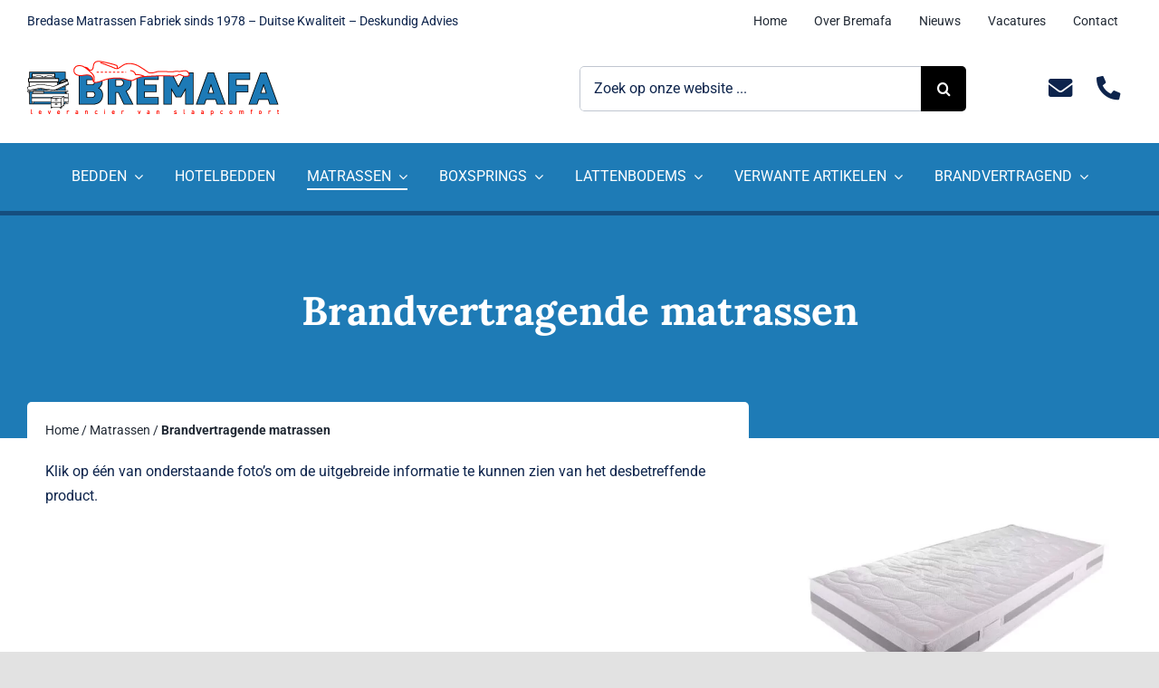

--- FILE ---
content_type: text/html; charset=UTF-8
request_url: https://bremafa.nl/collectie/matrassen/brandvertragende-matrassen/
body_size: 44225
content:
<!DOCTYPE html><html class="avada-html-layout-wide avada-html-header-position-top avada-html-is-archive avada-is-100-percent-template" lang="nl-NL"><head>
<meta name="MobileOptimized" content="width" />
<meta name="HandheldFriendly" content="true" />
<meta name="generator" content="Drupal 10 (https://www.drupal.org)" />
<script data-no-optimize="1">var litespeed_docref=sessionStorage.getItem("litespeed_docref");litespeed_docref&&(Object.defineProperty(document,"referrer",{get:function(){return litespeed_docref}}),sessionStorage.removeItem("litespeed_docref"));</script> <meta http-equiv="X-UA-Compatible" content="IE=edge" /><meta http-equiv="Content-Type" content="text/html; charset=utf-8"/><meta name="viewport" content="width=device-width, initial-scale=1" /><meta name='robots' content='index, follow, max-image-preview:large, max-snippet:-1, max-video-preview:-1' /><title>Brandvertragende matrassen | Bremafa</title><meta name="description" content="Brandvertragende matrassen van hoogwaardige kwaliteit. Bekijk de collectie op onze website!" /><link rel="canonical" href="https://bremafa.nl/collectie/matrassen/brandvertragende-matrassen/" /><meta property="og:locale" content="nl_NL" /><meta property="og:type" content="article" /><meta property="og:title" content="Brandvertragende matrassen | Bremafa" /><meta property="og:description" content="Brandvertragende matrassen van hoge kwaliteit zijn verkrijgbaar bij Bremafa." /><meta property="og:url" content="https://bremafa.nl/collectie/matrassen/brandvertragende-matrassen/" /><meta property="og:site_name" content="Bremafa" /><meta property="og:image" content="https://bremafa.nl/opslag/2024/05/facebook-bremafa.jpg" /><meta property="og:image:width" content="1200" /><meta property="og:image:height" content="630" /><meta property="og:image:type" content="image/jpeg" /><meta name="twitter:card" content="summary_large_image" /> <script type="application/ld+json" class="yoast-schema-graph">{"@context":"https://schema.org","@graph":[{"@type":"CollectionPage","@id":"https://bremafa.nl/collectie/matrassen/brandvertragende-matrassen/","url":"https://bremafa.nl/collectie/matrassen/brandvertragende-matrassen/","name":"Brandvertragende matrassen | Bremafa","isPartOf":{"@id":"https://bremafa.nl/#website"},"primaryImageOfPage":{"@id":"https://bremafa.nl/collectie/matrassen/brandvertragende-matrassen/#primaryimage"},"image":{"@id":"https://bremafa.nl/collectie/matrassen/brandvertragende-matrassen/#primaryimage"},"thumbnailUrl":"https://bremafa.nl/opslag/2014/05/Parador-en-Dallas-brandvertragend-bremafa.jpg","description":"Brandvertragende matrassen van hoogwaardige kwaliteit. Bekijk de collectie op onze website!","breadcrumb":{"@id":"https://bremafa.nl/collectie/matrassen/brandvertragende-matrassen/#breadcrumb"},"inLanguage":"nl-NL"},{"@type":"ImageObject","inLanguage":"nl-NL","@id":"https://bremafa.nl/collectie/matrassen/brandvertragende-matrassen/#primaryimage","url":"https://bremafa.nl/opslag/2014/05/Parador-en-Dallas-brandvertragend-bremafa.jpg","contentUrl":"https://bremafa.nl/opslag/2014/05/Parador-en-Dallas-brandvertragend-bremafa.jpg","width":900,"height":598,"caption":"Prijs-kwaliteit topper: soepel koudschuimmatras met ademende hoes"},{"@type":"BreadcrumbList","@id":"https://bremafa.nl/collectie/matrassen/brandvertragende-matrassen/#breadcrumb","itemListElement":[{"@type":"ListItem","position":1,"name":"Home","item":"https://bremafa.nl/"},{"@type":"ListItem","position":2,"name":"Matrassen","item":"https://bremafa.nl/collectie/matrassen/"},{"@type":"ListItem","position":3,"name":"Brandvertragende matrassen"}]},{"@type":"WebSite","@id":"https://bremafa.nl/#website","url":"https://bremafa.nl/","name":"Bremafa","description":"Leverancier van Slaapcomfort","publisher":{"@id":"https://bremafa.nl/#organization"},"potentialAction":[{"@type":"SearchAction","target":{"@type":"EntryPoint","urlTemplate":"https://bremafa.nl/?s={search_term_string}"},"query-input":{"@type":"PropertyValueSpecification","valueRequired":true,"valueName":"search_term_string"}}],"inLanguage":"nl-NL"},{"@type":"Organization","@id":"https://bremafa.nl/#organization","name":"Bremafa","url":"https://bremafa.nl/","logo":{"@type":"ImageObject","inLanguage":"nl-NL","@id":"https://bremafa.nl/#/schema/logo/image/","url":"https://bremafa.nl/opslag/2014/05/logo-bremafa.png","contentUrl":"https://bremafa.nl/opslag/2014/05/logo-bremafa.png","width":383,"height":88,"caption":"Bremafa"},"image":{"@id":"https://bremafa.nl/#/schema/logo/image/"}}]}</script> <link rel="alternate" type="application/rss+xml" title="Bremafa &raquo; feed" href="https://bremafa.nl/feed/" /><link rel="alternate" type="application/rss+xml" title="Bremafa &raquo; reacties feed" href="https://bremafa.nl/comments/feed/" /><link rel="icon" href="https://bremafa.nl/opslag/2014/06/favicon.ico" type="image/x-icon" /><link rel="alternate" type="application/rss+xml" title="Bremafa &raquo; Brandvertragende matrassen Categorie feed" href="https://bremafa.nl/collectie/matrassen/brandvertragende-matrassen/feed/" /><style id='wp-img-auto-sizes-contain-inline-css' type='text/css'>img:is([sizes=auto i],[sizes^="auto," i]){contain-intrinsic-size:3000px 1500px}
</style><link data-optimized="2" rel="stylesheet" href="https://bremafa.nl/basismap/cache/ls/css/2c71805c6c2c94caa9ab6e0ae956a8cb.css" /><style id='woocommerce-inline-inline-css' type='text/css'>.woocommerce form .form-row .required { visibility: visible; }
</style> <script type="litespeed/javascript" data-src="https://bremafa.nl/bibliotheek/js/jquery/jquery.min.js" id="jquery-core-js"></script> <script id="woocommerce-js-extra" type="litespeed/javascript">var woocommerce_params={"ajax_url":"/ajax-call","wc_ajax_url":"/?wc-ajax=%%endpoint%%","i18n_password_show":"Wachtwoord weergeven","i18n_password_hide":"Wachtwoord verbergen"}</script> <meta name="google-site-verification" content="MLVdy5tStXxY3OB7hyuOPkXe3LfwlyfpusEh224va_c" />
 <script type="litespeed/javascript" data-src="https://www.googletagmanager.com/gtag/js?id=G-T3RSG2YC4L"></script> <script type="litespeed/javascript">window.dataLayer=window.dataLayer||[];function gtag(){dataLayer.push(arguments)}
gtag('js',new Date());gtag('config','G-T3RSG2YC4L')</script> <script src="https://analytics.ahrefs.com/analytics.js" data-key="3xlZUDy470j7hFDa/ffF/g" defer="true"></script> <style>.cmplz-hidden {
					display: none !important;
				}</style><link rel="preload" href="https://bremafa.nl/basismap/stijlen/Avada/includes/lib/assets/fonts/icomoon/awb-icons.woff" as="font" type="font/woff" crossorigin><link rel="preload" href="//bremafa.nl/basismap/stijlen/Avada/includes/lib/assets/fonts/fontawesome/webfonts/fa-brands-400.woff2" as="font" type="font/woff2" crossorigin><link rel="preload" href="//bremafa.nl/basismap/stijlen/Avada/includes/lib/assets/fonts/fontawesome/webfonts/fa-regular-400.woff2" as="font" type="font/woff2" crossorigin><link rel="preload" href="//bremafa.nl/basismap/stijlen/Avada/includes/lib/assets/fonts/fontawesome/webfonts/fa-solid-900.woff2" as="font" type="font/woff2" crossorigin><link rel="preload" href="https://bremafa.nl/opslag/fusion-icons/retail-v1.8/fonts/retail.ttf?pv74sj" as="font" type="font/ttf" crossorigin><style type="text/css" id="css-fb-visibility">@media screen and (max-width: 640px){.fusion-no-small-visibility{display:none !important;}body .sm-text-align-center{text-align:center !important;}body .sm-text-align-left{text-align:left !important;}body .sm-text-align-right{text-align:right !important;}body .sm-text-align-justify{text-align:justify !important;}body .sm-flex-align-center{justify-content:center !important;}body .sm-flex-align-flex-start{justify-content:flex-start !important;}body .sm-flex-align-flex-end{justify-content:flex-end !important;}body .sm-mx-auto{margin-left:auto !important;margin-right:auto !important;}body .sm-ml-auto{margin-left:auto !important;}body .sm-mr-auto{margin-right:auto !important;}body .fusion-absolute-position-small{position:absolute;width:100%;}.awb-sticky.awb-sticky-small{ position: sticky; top: var(--awb-sticky-offset,0); }}@media screen and (min-width: 641px) and (max-width: 1024px){.fusion-no-medium-visibility{display:none !important;}body .md-text-align-center{text-align:center !important;}body .md-text-align-left{text-align:left !important;}body .md-text-align-right{text-align:right !important;}body .md-text-align-justify{text-align:justify !important;}body .md-flex-align-center{justify-content:center !important;}body .md-flex-align-flex-start{justify-content:flex-start !important;}body .md-flex-align-flex-end{justify-content:flex-end !important;}body .md-mx-auto{margin-left:auto !important;margin-right:auto !important;}body .md-ml-auto{margin-left:auto !important;}body .md-mr-auto{margin-right:auto !important;}body .fusion-absolute-position-medium{position:absolute;width:100%;}.awb-sticky.awb-sticky-medium{ position: sticky; top: var(--awb-sticky-offset,0); }}@media screen and (min-width: 1025px){.fusion-no-large-visibility{display:none !important;}body .lg-text-align-center{text-align:center !important;}body .lg-text-align-left{text-align:left !important;}body .lg-text-align-right{text-align:right !important;}body .lg-text-align-justify{text-align:justify !important;}body .lg-flex-align-center{justify-content:center !important;}body .lg-flex-align-flex-start{justify-content:flex-start !important;}body .lg-flex-align-flex-end{justify-content:flex-end !important;}body .lg-mx-auto{margin-left:auto !important;margin-right:auto !important;}body .lg-ml-auto{margin-left:auto !important;}body .lg-mr-auto{margin-right:auto !important;}body .fusion-absolute-position-large{position:absolute;width:100%;}.awb-sticky.awb-sticky-large{ position: sticky; top: var(--awb-sticky-offset,0); }}</style><noscript><style>.woocommerce-product-gallery{ opacity: 1 !important; }</style></noscript>
 <script type="litespeed/javascript">(function(w,d,s,l,i){w[l]=w[l]||[];w[l].push({'gtm.start':new Date().getTime(),event:'gtm.js'});var f=d.getElementsByTagName(s)[0],j=d.createElement(s),dl=l!='dataLayer'?'&l='+l:'';j.async=!0;j.src='https://www.googletagmanager.com/gtm.js?id='+i+dl;f.parentNode.insertBefore(j,f)})(window,document,'script','dataLayer','GTM-M4K2TWHR')</script> <style type="text/css" id="wp-custom-css">.awb-submenu__description,
.fusion-menu .awb-menu__description
{display:none !important;}

/* Hide Woocommerce tab beschrijving */
#tab-title-description {display:none !important;}

@media only screen and (max-width: 800px) {
table {
        width: 100% !important;
        display: block;
        overflow-x: auto;
        white-space: nowrap;
    }

}
table {
	min-width:50%;
	width:100%;
}

table td {
border-bottom: 1px solid #cdcdcd;
}

/*table tr td:last-child {width:40% !important;}
*/
table td:empty {display:none;}
}</style> <script type="litespeed/javascript">var doc=document.documentElement;doc.setAttribute('data-useragent',navigator.userAgent)</script> <style id='global-styles-inline-css' type='text/css'>:root{--wp--preset--aspect-ratio--square: 1;--wp--preset--aspect-ratio--4-3: 4/3;--wp--preset--aspect-ratio--3-4: 3/4;--wp--preset--aspect-ratio--3-2: 3/2;--wp--preset--aspect-ratio--2-3: 2/3;--wp--preset--aspect-ratio--16-9: 16/9;--wp--preset--aspect-ratio--9-16: 9/16;--wp--preset--color--black: #000000;--wp--preset--color--cyan-bluish-gray: #abb8c3;--wp--preset--color--white: #ffffff;--wp--preset--color--pale-pink: #f78da7;--wp--preset--color--vivid-red: #cf2e2e;--wp--preset--color--luminous-vivid-orange: #ff6900;--wp--preset--color--luminous-vivid-amber: #fcb900;--wp--preset--color--light-green-cyan: #7bdcb5;--wp--preset--color--vivid-green-cyan: #00d084;--wp--preset--color--pale-cyan-blue: #8ed1fc;--wp--preset--color--vivid-cyan-blue: #0693e3;--wp--preset--color--vivid-purple: #9b51e0;--wp--preset--color--awb-color-1: #ffffff;--wp--preset--color--awb-color-2: #f8f5ef;--wp--preset--color--awb-color-3: #e2e2e2;--wp--preset--color--awb-color-4: #1e7bb6;--wp--preset--color--awb-color-5: #8aada8;--wp--preset--color--awb-color-6: #9ea0a4;--wp--preset--color--awb-color-7: #212934;--wp--preset--color--awb-color-8: #0d244c;--wp--preset--color--awb-color-custom-10: rgba(158,160,164,0.8);--wp--preset--color--awb-color-custom-1: #1e7bb6;--wp--preset--color--awb-color-custom-2: #e90000;--wp--preset--color--awb-color-custom-3: #dfc38b;--wp--preset--gradient--vivid-cyan-blue-to-vivid-purple: linear-gradient(135deg,rgb(6,147,227) 0%,rgb(155,81,224) 100%);--wp--preset--gradient--light-green-cyan-to-vivid-green-cyan: linear-gradient(135deg,rgb(122,220,180) 0%,rgb(0,208,130) 100%);--wp--preset--gradient--luminous-vivid-amber-to-luminous-vivid-orange: linear-gradient(135deg,rgb(252,185,0) 0%,rgb(255,105,0) 100%);--wp--preset--gradient--luminous-vivid-orange-to-vivid-red: linear-gradient(135deg,rgb(255,105,0) 0%,rgb(207,46,46) 100%);--wp--preset--gradient--very-light-gray-to-cyan-bluish-gray: linear-gradient(135deg,rgb(238,238,238) 0%,rgb(169,184,195) 100%);--wp--preset--gradient--cool-to-warm-spectrum: linear-gradient(135deg,rgb(74,234,220) 0%,rgb(151,120,209) 20%,rgb(207,42,186) 40%,rgb(238,44,130) 60%,rgb(251,105,98) 80%,rgb(254,248,76) 100%);--wp--preset--gradient--blush-light-purple: linear-gradient(135deg,rgb(255,206,236) 0%,rgb(152,150,240) 100%);--wp--preset--gradient--blush-bordeaux: linear-gradient(135deg,rgb(254,205,165) 0%,rgb(254,45,45) 50%,rgb(107,0,62) 100%);--wp--preset--gradient--luminous-dusk: linear-gradient(135deg,rgb(255,203,112) 0%,rgb(199,81,192) 50%,rgb(65,88,208) 100%);--wp--preset--gradient--pale-ocean: linear-gradient(135deg,rgb(255,245,203) 0%,rgb(182,227,212) 50%,rgb(51,167,181) 100%);--wp--preset--gradient--electric-grass: linear-gradient(135deg,rgb(202,248,128) 0%,rgb(113,206,126) 100%);--wp--preset--gradient--midnight: linear-gradient(135deg,rgb(2,3,129) 0%,rgb(40,116,252) 100%);--wp--preset--font-size--small: 12px;--wp--preset--font-size--medium: 20px;--wp--preset--font-size--large: 24px;--wp--preset--font-size--x-large: 42px;--wp--preset--font-size--normal: 16px;--wp--preset--font-size--xlarge: 32px;--wp--preset--font-size--huge: 48px;--wp--preset--spacing--20: 0.44rem;--wp--preset--spacing--30: 0.67rem;--wp--preset--spacing--40: 1rem;--wp--preset--spacing--50: 1.5rem;--wp--preset--spacing--60: 2.25rem;--wp--preset--spacing--70: 3.38rem;--wp--preset--spacing--80: 5.06rem;--wp--preset--shadow--natural: 6px 6px 9px rgba(0, 0, 0, 0.2);--wp--preset--shadow--deep: 12px 12px 50px rgba(0, 0, 0, 0.4);--wp--preset--shadow--sharp: 6px 6px 0px rgba(0, 0, 0, 0.2);--wp--preset--shadow--outlined: 6px 6px 0px -3px rgb(255, 255, 255), 6px 6px rgb(0, 0, 0);--wp--preset--shadow--crisp: 6px 6px 0px rgb(0, 0, 0);}:where(.is-layout-flex){gap: 0.5em;}:where(.is-layout-grid){gap: 0.5em;}body .is-layout-flex{display: flex;}.is-layout-flex{flex-wrap: wrap;align-items: center;}.is-layout-flex > :is(*, div){margin: 0;}body .is-layout-grid{display: grid;}.is-layout-grid > :is(*, div){margin: 0;}:where(.wp-block-columns.is-layout-flex){gap: 2em;}:where(.wp-block-columns.is-layout-grid){gap: 2em;}:where(.wp-block-post-template.is-layout-flex){gap: 1.25em;}:where(.wp-block-post-template.is-layout-grid){gap: 1.25em;}.has-black-color{color: var(--wp--preset--color--black) !important;}.has-cyan-bluish-gray-color{color: var(--wp--preset--color--cyan-bluish-gray) !important;}.has-white-color{color: var(--wp--preset--color--white) !important;}.has-pale-pink-color{color: var(--wp--preset--color--pale-pink) !important;}.has-vivid-red-color{color: var(--wp--preset--color--vivid-red) !important;}.has-luminous-vivid-orange-color{color: var(--wp--preset--color--luminous-vivid-orange) !important;}.has-luminous-vivid-amber-color{color: var(--wp--preset--color--luminous-vivid-amber) !important;}.has-light-green-cyan-color{color: var(--wp--preset--color--light-green-cyan) !important;}.has-vivid-green-cyan-color{color: var(--wp--preset--color--vivid-green-cyan) !important;}.has-pale-cyan-blue-color{color: var(--wp--preset--color--pale-cyan-blue) !important;}.has-vivid-cyan-blue-color{color: var(--wp--preset--color--vivid-cyan-blue) !important;}.has-vivid-purple-color{color: var(--wp--preset--color--vivid-purple) !important;}.has-black-background-color{background-color: var(--wp--preset--color--black) !important;}.has-cyan-bluish-gray-background-color{background-color: var(--wp--preset--color--cyan-bluish-gray) !important;}.has-white-background-color{background-color: var(--wp--preset--color--white) !important;}.has-pale-pink-background-color{background-color: var(--wp--preset--color--pale-pink) !important;}.has-vivid-red-background-color{background-color: var(--wp--preset--color--vivid-red) !important;}.has-luminous-vivid-orange-background-color{background-color: var(--wp--preset--color--luminous-vivid-orange) !important;}.has-luminous-vivid-amber-background-color{background-color: var(--wp--preset--color--luminous-vivid-amber) !important;}.has-light-green-cyan-background-color{background-color: var(--wp--preset--color--light-green-cyan) !important;}.has-vivid-green-cyan-background-color{background-color: var(--wp--preset--color--vivid-green-cyan) !important;}.has-pale-cyan-blue-background-color{background-color: var(--wp--preset--color--pale-cyan-blue) !important;}.has-vivid-cyan-blue-background-color{background-color: var(--wp--preset--color--vivid-cyan-blue) !important;}.has-vivid-purple-background-color{background-color: var(--wp--preset--color--vivid-purple) !important;}.has-black-border-color{border-color: var(--wp--preset--color--black) !important;}.has-cyan-bluish-gray-border-color{border-color: var(--wp--preset--color--cyan-bluish-gray) !important;}.has-white-border-color{border-color: var(--wp--preset--color--white) !important;}.has-pale-pink-border-color{border-color: var(--wp--preset--color--pale-pink) !important;}.has-vivid-red-border-color{border-color: var(--wp--preset--color--vivid-red) !important;}.has-luminous-vivid-orange-border-color{border-color: var(--wp--preset--color--luminous-vivid-orange) !important;}.has-luminous-vivid-amber-border-color{border-color: var(--wp--preset--color--luminous-vivid-amber) !important;}.has-light-green-cyan-border-color{border-color: var(--wp--preset--color--light-green-cyan) !important;}.has-vivid-green-cyan-border-color{border-color: var(--wp--preset--color--vivid-green-cyan) !important;}.has-pale-cyan-blue-border-color{border-color: var(--wp--preset--color--pale-cyan-blue) !important;}.has-vivid-cyan-blue-border-color{border-color: var(--wp--preset--color--vivid-cyan-blue) !important;}.has-vivid-purple-border-color{border-color: var(--wp--preset--color--vivid-purple) !important;}.has-vivid-cyan-blue-to-vivid-purple-gradient-background{background: var(--wp--preset--gradient--vivid-cyan-blue-to-vivid-purple) !important;}.has-light-green-cyan-to-vivid-green-cyan-gradient-background{background: var(--wp--preset--gradient--light-green-cyan-to-vivid-green-cyan) !important;}.has-luminous-vivid-amber-to-luminous-vivid-orange-gradient-background{background: var(--wp--preset--gradient--luminous-vivid-amber-to-luminous-vivid-orange) !important;}.has-luminous-vivid-orange-to-vivid-red-gradient-background{background: var(--wp--preset--gradient--luminous-vivid-orange-to-vivid-red) !important;}.has-very-light-gray-to-cyan-bluish-gray-gradient-background{background: var(--wp--preset--gradient--very-light-gray-to-cyan-bluish-gray) !important;}.has-cool-to-warm-spectrum-gradient-background{background: var(--wp--preset--gradient--cool-to-warm-spectrum) !important;}.has-blush-light-purple-gradient-background{background: var(--wp--preset--gradient--blush-light-purple) !important;}.has-blush-bordeaux-gradient-background{background: var(--wp--preset--gradient--blush-bordeaux) !important;}.has-luminous-dusk-gradient-background{background: var(--wp--preset--gradient--luminous-dusk) !important;}.has-pale-ocean-gradient-background{background: var(--wp--preset--gradient--pale-ocean) !important;}.has-electric-grass-gradient-background{background: var(--wp--preset--gradient--electric-grass) !important;}.has-midnight-gradient-background{background: var(--wp--preset--gradient--midnight) !important;}.has-small-font-size{font-size: var(--wp--preset--font-size--small) !important;}.has-medium-font-size{font-size: var(--wp--preset--font-size--medium) !important;}.has-large-font-size{font-size: var(--wp--preset--font-size--large) !important;}.has-x-large-font-size{font-size: var(--wp--preset--font-size--x-large) !important;}
</style></head><body data-rsssl=1 data-cmplz=1 class="archive tax-product_cat term-brandvertragende-matrassen term-77 wp-theme-Avada wp-child-theme-Avada-Child-Theme theme-Avada woocommerce woocommerce-page woocommerce-no-js fusion-image-hovers fusion-pagination-sizing fusion-button_type-flat fusion-button_span-no fusion-button_gradient-linear avada-image-rollover-circle-yes avada-image-rollover-yes avada-image-rollover-direction-fade fusion-body ltr fusion-sticky-header no-tablet-sticky-header no-mobile-sticky-header no-mobile-slidingbar no-desktop-totop no-mobile-totop fusion-disable-outline fusion-sub-menu-fade mobile-logo-pos-left layout-wide-mode avada-has-boxed-modal-shadow- layout-scroll-offset-full avada-has-zero-margin-offset-top fusion-top-header menu-text-align-center fusion-woo-product-design-classic fusion-woo-shop-page-columns-4 fusion-woo-related-columns-4 fusion-woo-archive-page-columns-3 avada-has-woo-gallery-disabled woo-sale-badge-circle woo-outofstock-badge-rectangle mobile-menu-design-classic fusion-show-pagination-text fusion-header-layout-v3 avada-responsive avada-footer-fx-none avada-menu-highlight-style-bar fusion-search-form-clean fusion-main-menu-search-overlay fusion-avatar-circle avada-dropdown-styles avada-blog-layout-large avada-blog-archive-layout-large avada-header-shadow-no avada-menu-icon-position-right avada-has-megamenu-shadow avada-has-mobile-menu-search avada-has-main-nav-search-icon avada-has-titlebar-hide avada-header-border-color-full-transparent avada-has-transparent-timeline_color avada-has-pagination-width_height avada-flyout-menu-direction-fade avada-ec-views-v1" data-awb-post-id="3672">
<noscript><iframe data-lazyloaded="1" src="about:blank" data-litespeed-src="https://www.googletagmanager.com/ns.html?id=GTM-M4K2TWHR"
height="0" width="0" style="display:none;visibility:hidden"></iframe></noscript>
<a class="skip-link screen-reader-text" href="#content">Ga naar inhoud</a><div id="boxed-wrapper"><div id="wrapper" class="fusion-wrapper"><div id="home" style="position:relative;top:-1px;"></div><div class="fusion-tb-header"><div class="fusion-fullwidth fullwidth-box fusion-builder-row-1 fusion-flex-container nonhundred-percent-fullwidth non-hundred-percent-height-scrolling fusion-custom-z-index" style="--link_color: hsla(var(--awb-color8-h),var(--awb-color8-s),var(--awb-color8-l),calc( var(--awb-color8-a) - 37% ));--awb-border-radius-top-left:0px;--awb-border-radius-top-right:0px;--awb-border-radius-bottom-right:0px;--awb-border-radius-bottom-left:0px;--awb-z-index:99999999;--awb-padding-top:0px;--awb-padding-bottom:0px;--awb-padding-right-small:10px;--awb-padding-left-small:10px;--awb-margin-top:0px;--awb-margin-bottom:0px;--awb-background-color:var(--awb-color1);--awb-background-color-medium:var(--awb-color8);--awb-background-color-small:var(--awb-color8);--awb-flex-wrap:wrap;--awb-flex-wrap-small:wrap;" ><div class="fusion-builder-row fusion-row fusion-flex-align-items-center fusion-flex-justify-content-center fusion-flex-content-wrap" style="max-width:calc( 1375px + 0px );margin-left: calc(-0px / 2 );margin-right: calc(-0px / 2 );"><div class="fusion-layout-column fusion_builder_column fusion-builder-column-0 fusion_builder_column_3_5 3_5 fusion-flex-column" style="--awb-bg-size:cover;--awb-width-large:60%;--awb-margin-top-large:0px;--awb-spacing-right-large:0px;--awb-margin-bottom-large:0px;--awb-spacing-left-large:0px;--awb-width-medium:auto;--awb-order-medium:0;--awb-spacing-right-medium:0px;--awb-spacing-left-medium:0px;--awb-width-small:100%;--awb-order-small:0;--awb-spacing-right-small:0px;--awb-spacing-left-small:0px;"><div class="fusion-column-wrapper fusion-column-has-shadow fusion-flex-justify-content-flex-start fusion-content-layout-row"><div class="fusion-text fusion-text-1 sm-text-align-center fusion-no-small-visibility fusion-no-medium-visibility" style="--awb-font-size:14px;--awb-line-height:1.4em;--awb-text-color:var(--awb-color8);"><p>Bredase Matrassen Fabriek sinds 1978 &#8211; Duitse Kwaliteit &#8211; Deskundig Advies</p></div><div class="fusion-text fusion-text-2 sm-text-align-center fusion-no-large-visibility" style="--awb-font-size:14px;--awb-line-height:1.4em;--awb-text-color:var(--awb-color1);"><p style="text-align: center;">Bredase Matrassen Fabriek sinds 1978 &#8211; Duitse Kwaliteit &#8211; Deskundig Advies</p></div></div></div><div class="fusion-layout-column fusion_builder_column fusion-builder-column-1 fusion_builder_column_2_5 2_5 fusion-flex-column fusion-no-small-visibility fusion-no-medium-visibility" style="--awb-bg-size:cover;--awb-width-large:40%;--awb-margin-top-large:0px;--awb-spacing-right-large:0px;--awb-margin-bottom-large:0px;--awb-spacing-left-large:0px;--awb-width-medium:auto;--awb-order-medium:0;--awb-spacing-right-medium:0px;--awb-spacing-left-medium:0px;--awb-width-small:50%;--awb-order-small:0;--awb-spacing-right-small:0px;--awb-spacing-left-small:0px;"><div class="fusion-column-wrapper fusion-column-has-shadow fusion-flex-justify-content-flex-end fusion-content-layout-row"><nav class="awb-menu awb-menu_row awb-menu_em-hover mobile-mode-collapse-to-button awb-menu_icons-left awb-menu_dc-yes mobile-trigger-fullwidth-off awb-menu_mobile-toggle awb-menu_indent-left mobile-size-full-absolute loading mega-menu-loading awb-menu_desktop awb-menu_dropdown awb-menu_expand-right awb-menu_transition-fade" style="--awb-font-size:14px;--awb-min-height:20px;--awb-align-items:center;--awb-justify-content:flex-end;--awb-items-padding-right:15px;--awb-items-padding-left:15px;--awb-color:var(--awb-color7);--awb-active-color:var(--awb-color7);--awb-main-justify-content:flex-start;--awb-mobile-justify:flex-start;--awb-mobile-caret-left:auto;--awb-mobile-caret-right:0;--awb-fusion-font-family-typography:inherit;--awb-fusion-font-style-typography:normal;--awb-fusion-font-weight-typography:400;--awb-fusion-font-family-submenu-typography:inherit;--awb-fusion-font-style-submenu-typography:normal;--awb-fusion-font-weight-submenu-typography:400;--awb-fusion-font-family-mobile-typography:inherit;--awb-fusion-font-style-mobile-typography:normal;--awb-fusion-font-weight-mobile-typography:400;" aria-label="24 Bremafa - top menu - desk-tab" data-breakpoint="0" data-count="0" data-transition-type="fade" data-transition-time="300" data-expand="right"><ul id="menu-24-bremafa-top-menu-desk-tab" class="fusion-menu awb-menu__main-ul awb-menu__main-ul_row"><li  id="menu-item-9855"  class="menu-item menu-item-type-post_type menu-item-object-page menu-item-home menu-item-9855 awb-menu__li awb-menu__main-li awb-menu__main-li_regular"  data-item-id="9855"><span class="awb-menu__main-background-default awb-menu__main-background-default_fade"></span><span class="awb-menu__main-background-active awb-menu__main-background-active_fade"></span><a  href="https://bremafa.nl/" class="awb-menu__main-a awb-menu__main-a_regular"><span class="menu-text">Home</span></a></li><li  id="menu-item-2718"  class="menu-item menu-item-type-post_type menu-item-object-page menu-item-2718 awb-menu__li awb-menu__main-li awb-menu__main-li_regular"  data-item-id="2718"><span class="awb-menu__main-background-default awb-menu__main-background-default_fade"></span><span class="awb-menu__main-background-active awb-menu__main-background-active_fade"></span><a  href="https://bremafa.nl/over-bremafa/" class="awb-menu__main-a awb-menu__main-a_regular"><span class="menu-text">Over Bremafa</span></a></li><li  id="menu-item-2717"  class="menu-item menu-item-type-post_type menu-item-object-page menu-item-2717 awb-menu__li awb-menu__main-li awb-menu__main-li_regular"  data-item-id="2717"><span class="awb-menu__main-background-default awb-menu__main-background-default_fade"></span><span class="awb-menu__main-background-active awb-menu__main-background-active_fade"></span><a  href="https://bremafa.nl/nieuws/" class="awb-menu__main-a awb-menu__main-a_regular"><span class="menu-text">Nieuws</span></a></li><li  id="menu-item-4551"  class="menu-item menu-item-type-post_type menu-item-object-page menu-item-4551 awb-menu__li awb-menu__main-li awb-menu__main-li_regular"  data-item-id="4551"><span class="awb-menu__main-background-default awb-menu__main-background-default_fade"></span><span class="awb-menu__main-background-active awb-menu__main-background-active_fade"></span><a  href="https://bremafa.nl/vacatures/" class="awb-menu__main-a awb-menu__main-a_regular"><span class="menu-text">Vacatures</span></a></li><li  id="menu-item-2716"  class="menu-item menu-item-type-post_type menu-item-object-page menu-item-2716 awb-menu__li awb-menu__main-li awb-menu__main-li_regular"  data-item-id="2716"><span class="awb-menu__main-background-default awb-menu__main-background-default_fade"></span><span class="awb-menu__main-background-active awb-menu__main-background-active_fade"></span><a  href="https://bremafa.nl/contact/" class="awb-menu__main-a awb-menu__main-a_regular"><span class="menu-text">Contact</span></a></li></ul></nav></div></div></div></div><div class="fusion-fullwidth fullwidth-box fusion-builder-row-2 fusion-flex-container has-pattern-background has-mask-background nonhundred-percent-fullwidth non-hundred-percent-height-scrolling fusion-custom-z-index" style="--awb-border-radius-top-left:0px;--awb-border-radius-top-right:0px;--awb-border-radius-bottom-right:0px;--awb-border-radius-bottom-left:0px;--awb-z-index:99999;--awb-padding-top:20px;--awb-padding-bottom:30px;--awb-padding-top-small:0px;--awb-padding-right-small:5px;--awb-padding-bottom-small:0px;--awb-padding-left-small:5px;--awb-margin-top-small:15px;--awb-min-height:80px;--awb-background-color:var(--awb-color1);--awb-flex-wrap:wrap;" ><div class="fusion-builder-row fusion-row fusion-flex-align-items-center fusion-flex-align-content-center fusion-flex-justify-content-flex-end fusion-flex-content-wrap" style="max-width:calc( 1375px + 0px );margin-left: calc(-0px / 2 );margin-right: calc(-0px / 2 );"><div class="fusion-layout-column fusion_builder_column fusion-builder-column-2 fusion-flex-column" style="--awb-bg-size:cover;--awb-width-large:50%;--awb-margin-top-large:0px;--awb-spacing-right-large:0px;--awb-margin-bottom-large:0px;--awb-spacing-left-large:0px;--awb-width-medium:35%;--awb-order-medium:1;--awb-spacing-right-medium:0px;--awb-spacing-left-medium:calc( 0.014285714285714 * calc( 100% - 0 ) );--awb-width-small:50%;--awb-order-small:1;--awb-spacing-right-small:0px;--awb-spacing-left-small:calc( 0.01 * calc( 100% - 0 ) );"><div class="fusion-column-wrapper fusion-column-has-shadow fusion-flex-justify-content-flex-start fusion-content-layout-row"><div class="fusion-image-element sm-text-align-left" style="--awb-sticky-max-width:190px;--awb-max-width:278px;--awb-caption-title-font-family:var(--h2_typography-font-family);--awb-caption-title-font-weight:var(--h2_typography-font-weight);--awb-caption-title-font-style:var(--h2_typography-font-style);--awb-caption-title-size:var(--h2_typography-font-size);--awb-caption-title-transform:var(--h2_typography-text-transform);--awb-caption-title-line-height:var(--h2_typography-line-height);--awb-caption-title-letter-spacing:var(--h2_typography-letter-spacing);"><span class=" fusion-imageframe imageframe-none imageframe-1 hover-type-none"><a class="fusion-no-lightbox" href="https://bremafa.nl/" target="_self" aria-label="Logo Bremafa"><img data-lazyloaded="1" src="[data-uri]" decoding="async" width="278" height="61" data-src="https://bremafa.nl/opslag/2024/03/logo-bremafa-01.png" alt class="img-responsive wp-image-9514 disable-lazyload"fetchpriority="high" data-srcset="https://bremafa.nl/opslag/2024/03/logo-bremafa-01-200x44.png 200w, https://bremafa.nl/opslag/2024/03/logo-bremafa-01.png 278w" data-sizes="(max-width: 640px) 100vw, 278px" /></a></span></div></div></div><div class="fusion-layout-column fusion_builder_column fusion-builder-column-3 fusion-flex-column" style="--awb-bg-size:cover;--awb-width-large:35%;--awb-margin-top-large:0px;--awb-spacing-right-large:0px;--awb-margin-bottom-large:0px;--awb-spacing-left-large:0px;--awb-width-medium:40%;--awb-order-medium:2;--awb-spacing-right-medium:calc( 0.0125 * calc( 100% - 0 ) );--awb-spacing-left-medium:calc( 0.0125 * calc( 100% - 0 ) );--awb-width-small:100%;--awb-order-small:4;--awb-margin-top-small:20px;--awb-spacing-right-small:calc( 0.005 * calc( 100% - 0 ) );--awb-margin-bottom-small:20px;--awb-spacing-left-small:calc( 0.005 * calc( 100% - 0 ) );"><div class="fusion-column-wrapper fusion-column-has-shadow fusion-flex-justify-content-flex-start fusion-content-layout-column"><div class="fusion-search-element fusion-search-element-1 fusion-search-form-classic" style="--awb-border-radius:5px;--awb-live-results-link-color:var(--awb-color8);--awb-live-results-height:330px;"><form role="search" class="searchform fusion-search-form  fusion-live-search fusion-search-form-classic" method="get" action="https://bremafa.nl/"><div class="fusion-search-form-content"><div class="fusion-search-field search-field">
<label><span class="screen-reader-text">Zoeken naar:</span>
<input type="search" class="s fusion-live-search-input" name="s" id="fusion-live-search-input-0" autocomplete="off" placeholder="Zoek op onze website ..." required aria-required="true" aria-label="Zoek op onze website ..."/>
</label></div><div class="fusion-search-button search-button">
<input type="submit" class="fusion-search-submit searchsubmit" aria-label="Zoeken" value="&#xf002;" /><div class="fusion-slider-loading"></div></div><input type="hidden" name="post_type" value="product" /><input type="hidden" name="search_limit_to_post_titles" value="0" /><input type="hidden" name="add_woo_product_skus" value="0" /><input type="hidden" name="live_min_character" value="3" /><input type="hidden" name="live_posts_per_page" value="50" /><input type="hidden" name="live_search_display_featured_image" value="1" /><input type="hidden" name="live_search_display_post_type" value="1" /><input type="hidden" name="fs" value="1" /></div><div class="fusion-search-results-wrapper"><div class="fusion-search-results"></div></div></form></div></div></div><div class="fusion-layout-column fusion_builder_column fusion-builder-column-4 fusion-flex-column fusion-flex-align-self-center" style="--awb-z-index:9999;--awb-padding-right-medium:0px;--awb-padding-left-medium:20%;--awb-padding-left-small:30%;--awb-bg-size:cover;--awb-width-large:15%;--awb-margin-top-large:0px;--awb-spacing-right-large:0px;--awb-margin-bottom-large:0px;--awb-spacing-left-large:0px;--awb-width-medium:25%;--awb-order-medium:2;--awb-spacing-right-medium:calc( 0.02 * calc( 100% - 0 ) );--awb-spacing-left-medium:calc( 0.02 * calc( 100% - 0 ) );--awb-width-small:50%;--awb-order-small:2;--awb-spacing-right-small:calc( 0.01 * calc( 100% - 0 ) );--awb-spacing-left-small:calc( 0.01 * calc( 100% - 0 ) );" data-scroll-devices="small-visibility,medium-visibility,large-visibility"><div class="fusion-column-wrapper fusion-column-has-shadow fusion-flex-justify-content-flex-end fusion-content-layout-row fusion-flex-align-items-center fusion-content-nowrap"><div class="fusion-builder-row fusion-builder-row-inner fusion-row fusion-flex-align-items-center fusion-flex-align-content-center fusion-flex-justify-content-flex-end fusion-flex-content-wrap" style="width:calc( 100% + 0px ) !important;max-width:calc( 100% + 0px ) !important;margin-left: calc(-0px / 2 );margin-right: calc(-0px / 2 );"><div class="fusion-layout-column fusion_builder_column_inner fusion-builder-nested-column-0 fusion_builder_column_inner_1_3 1_3 fusion-flex-column fusion-flex-align-self-center fusion-no-large-visibility" style="--awb-bg-size:cover;--awb-width-large:33.333333333333%;--awb-margin-top-large:0px;--awb-spacing-right-large:0px;--awb-margin-bottom-large:20px;--awb-spacing-left-large:0px;--awb-width-medium:33.333333333333%;--awb-order-medium:0;--awb-spacing-right-medium:0px;--awb-margin-bottom-medium:0px;--awb-spacing-left-medium:0px;--awb-width-small:50%;--awb-order-small:0;--awb-spacing-right-small:0px;--awb-spacing-left-small:0px;"><div class="fusion-column-wrapper fusion-column-has-shadow fusion-flex-justify-content-center fusion-content-layout-row"><nav class="awb-menu awb-menu_row awb-menu_em-hover mobile-mode-collapse-to-button awb-menu_icons-right awb-menu_dc-yes mobile-trigger-fullwidth-off awb-menu_mobile-toggle awb-menu_indent-left mobile-size-full-absolute loading mega-menu-loading awb-menu_desktop awb-menu_dropdown awb-menu_expand-right awb-menu_transition-opacity fusion-no-large-visibility" style="--awb-margin-top:0px;--awb-transition-time:500;--awb-text-transform:uppercase;--awb-gap:35px;--awb-align-items:center;--awb-justify-content:flex-end;--awb-border-bottom:1px;--awb-color:var(--awb-color1);--awb-active-color:var(--awb-color8);--awb-active-border-bottom:1px;--awb-active-border-color:hsla(var(--awb-color8-h),var(--awb-color8-s),var(--awb-color8-l),calc( var(--awb-color8-a) - 75% ));--awb-submenu-sep-color:rgba(0,0,0,0);--awb-submenu-active-bg:var(--awb-color8);--awb-submenu-active-color:var(--awb-color1);--awb-submenu-space:25px;--awb-submenu-font-size:15px;--awb-submenu-text-transform:none;--awb-icons-size:26;--awb-icons-hover-color:var(--awb-color4);--awb-main-justify-content:flex-start;--awb-mobile-nav-items-height:55;--awb-mobile-active-bg:var(--awb-color8);--awb-mobile-active-color:var(--awb-color1);--awb-mobile-trigger-font-size:30px;--awb-trigger-padding-top:0px;--awb-trigger-padding-right:0px;--awb-trigger-padding-bottom:0px;--awb-trigger-padding-left:0px;--awb-mobile-trigger-color:var(--awb-color8);--awb-mobile-nav-trigger-bottom-margin:20px;--awb-mobile-sep-color:var(--awb-color1);--awb-mobile-justify:flex-start;--awb-mobile-caret-left:auto;--awb-mobile-caret-right:0;--awb-box-shadow:0px 3px 10px 0px hsla(var(--awb-color3-h),var(--awb-color3-s),calc( var(--awb-color3-l) - 89% ),calc( var(--awb-color3-a) - 97% ));;--awb-fusion-font-family-typography:inherit;--awb-fusion-font-style-typography:normal;--awb-fusion-font-weight-typography:400;--awb-fusion-font-family-submenu-typography:inherit;--awb-fusion-font-style-submenu-typography:normal;--awb-fusion-font-weight-submenu-typography:400;--awb-fusion-font-family-mobile-typography:inherit;--awb-fusion-font-style-mobile-typography:normal;--awb-fusion-font-weight-mobile-typography:400;" aria-label="24 Bremafa - mobiel menu" data-breakpoint="1024" data-count="1" data-transition-type="center" data-transition-time="500" data-expand="right"><button type="button" class="awb-menu__m-toggle awb-menu__m-toggle_no-text" aria-expanded="false" aria-controls="menu-24-bremafa-mobiel-menu"><span class="awb-menu__m-toggle-inner"><span class="collapsed-nav-text"><span class="screen-reader-text">Toggle Navigation</span></span><span class="awb-menu__m-collapse-icon awb-menu__m-collapse-icon_no-text"><span class="awb-menu__m-collapse-icon-open awb-menu__m-collapse-icon-open_no-text retail-menu"></span><span class="awb-menu__m-collapse-icon-close awb-menu__m-collapse-icon-close_no-text retail-close"></span></span></span></button><ul id="menu-24-bremafa-mobiel-menu" class="fusion-menu awb-menu__main-ul awb-menu__main-ul_row"><li  id="menu-item-10468"  class="menu-item menu-item-type-taxonomy menu-item-object-product_cat menu-item-has-children menu-item-10468 awb-menu__li awb-menu__main-li awb-menu__main-li_regular"  data-item-id="10468"><span class="awb-menu__main-background-default awb-menu__main-background-default_center"></span><span class="awb-menu__main-background-active awb-menu__main-background-active_center"></span><a  href="https://bremafa.nl/collectie/bedden/" class="awb-menu__main-a awb-menu__main-a_regular"><span class="menu-text">Bedden</span><span class="awb-menu__open-nav-submenu-hover"></span></a><button type="button" aria-label="Open submenu of Bedden" aria-expanded="false" class="awb-menu__open-nav-submenu_mobile awb-menu__open-nav-submenu_main"></button><ul class="awb-menu__sub-ul awb-menu__sub-ul_main"><li  id="menu-item-10469"  class="menu-item menu-item-type-custom menu-item-object-custom menu-item-has-children menu-item-10469 awb-menu__li awb-menu__sub-li" ><a  class="awb-menu__sub-a"><span>Productinformatie</span><span class="awb-menu__open-nav-submenu-hover"></span></a><button type="button" aria-label="Open submenu of Productinformatie" aria-expanded="false" class="awb-menu__open-nav-submenu_mobile awb-menu__open-nav-submenu_sub"></button><ul class="awb-menu__sub-ul awb-menu__sub-ul_grand"><li  id="menu-item-10470"  class="menu-item menu-item-type-post_type menu-item-object-page menu-item-10470 awb-menu__li awb-menu__sub-li" ><a  href="https://bremafa.nl/slaapbanken/" class="awb-menu__sub-a"><span>Informatie over slaapbanken</span></a></li></ul></li><li  id="menu-item-10471"  class="menu-item menu-item-type-custom menu-item-object-custom menu-item-has-children menu-item-10471 awb-menu__li awb-menu__sub-li" ><a  href="https://bremafa.nl/collectie/bedden/" class="awb-menu__sub-a"><span>Assortiment</span><span class="awb-menu__open-nav-submenu-hover"></span></a><button type="button" aria-label="Open submenu of Assortiment" aria-expanded="false" class="awb-menu__open-nav-submenu_mobile awb-menu__open-nav-submenu_sub"></button><ul class="awb-menu__sub-ul awb-menu__sub-ul_grand"><li  id="menu-item-10472"  class="menu-item menu-item-type-taxonomy menu-item-object-product_cat menu-item-10472 awb-menu__li awb-menu__sub-li" ><a  href="https://bremafa.nl/collectie/bedden/opklapbedden/" class="awb-menu__sub-a"><span>Opklapbedden</span></a></li><li  id="menu-item-10473"  class="menu-item menu-item-type-taxonomy menu-item-object-product_cat menu-item-10473 awb-menu__li awb-menu__sub-li" ><a  href="https://bremafa.nl/collectie/bedden/bedkasten/" class="awb-menu__sub-a"><span>Bedkasten</span></a></li><li  id="menu-item-10474"  class="menu-item menu-item-type-taxonomy menu-item-object-product_cat menu-item-10474 awb-menu__li awb-menu__sub-li" ><a  href="https://bremafa.nl/collectie/bedden/metalen-bedden/" class="awb-menu__sub-a"><span>Metalen ledikanten/bedden</span></a></li><li  id="menu-item-10475"  class="menu-item menu-item-type-taxonomy menu-item-object-product_cat menu-item-10475 awb-menu__li awb-menu__sub-li" ><a  href="https://bremafa.nl/collectie/bedden/houten-bedden/" class="awb-menu__sub-a"><span>Houten ledikanten/bedden</span></a></li><li  id="menu-item-10476"  class="menu-item menu-item-type-taxonomy menu-item-object-product_cat menu-item-10476 awb-menu__li awb-menu__sub-li" ><a  href="https://bremafa.nl/collectie/bedden/stapelbedden/" class="awb-menu__sub-a"><span>Stapelbedden</span></a></li><li  id="menu-item-10477"  class="menu-item menu-item-type-custom menu-item-object-custom menu-item-10477 awb-menu__li awb-menu__sub-li" ><a  href="https://bremafa.nl/collectie/bedden/slaapbanken/" class="awb-menu__sub-a"><span>Slaapbanken</span></a></li></ul></li></ul></li><li  id="menu-item-10478"  class="menu-item menu-item-type-post_type menu-item-object-page menu-item-10478 awb-menu__li awb-menu__main-li awb-menu__main-li_regular"  data-item-id="10478"><span class="awb-menu__main-background-default awb-menu__main-background-default_center"></span><span class="awb-menu__main-background-active awb-menu__main-background-active_center"></span><a  href="https://bremafa.nl/hotelbedden/" class="awb-menu__main-a awb-menu__main-a_regular"><span class="menu-text">Hotelbedden</span></a></li><li  id="menu-item-10479"  class="menu-item menu-item-type-taxonomy menu-item-object-product_cat current-product_cat-ancestor current-menu-ancestor current-product_cat-parent menu-item-has-children menu-item-10479 awb-menu__li awb-menu__main-li awb-menu__main-li_regular"  data-item-id="10479"><span class="awb-menu__main-background-default awb-menu__main-background-default_center"></span><span class="awb-menu__main-background-active awb-menu__main-background-active_center"></span><a  href="https://bremafa.nl/collectie/matrassen/" class="awb-menu__main-a awb-menu__main-a_regular"><span class="menu-text">Matrassen</span><span class="awb-menu__open-nav-submenu-hover"></span></a><button type="button" aria-label="Open submenu of Matrassen" aria-expanded="false" class="awb-menu__open-nav-submenu_mobile awb-menu__open-nav-submenu_main"></button><ul class="awb-menu__sub-ul awb-menu__sub-ul_main"><li  id="menu-item-10480"  class="menu-item menu-item-type-custom menu-item-object-custom menu-item-has-children menu-item-10480 awb-menu__li awb-menu__sub-li" ><a  class="awb-menu__sub-a"><span>Productinformatie</span><span class="awb-menu__open-nav-submenu-hover"></span></a><button type="button" aria-label="Open submenu of Productinformatie" aria-expanded="false" class="awb-menu__open-nav-submenu_mobile awb-menu__open-nav-submenu_sub"></button><ul class="awb-menu__sub-ul awb-menu__sub-ul_grand"><li  id="menu-item-10481"  class="menu-item menu-item-type-post_type menu-item-object-page menu-item-10481 awb-menu__li awb-menu__sub-li" ><a  href="https://bremafa.nl/wat-koudschuim/" class="awb-menu__sub-a"><span>Wat is koudschuim?</span></a></li><li  id="menu-item-10482"  class="menu-item menu-item-type-post_type menu-item-object-page menu-item-10482 awb-menu__li awb-menu__sub-li" ><a  href="https://bremafa.nl/wat-is-traagschuim/" class="awb-menu__sub-a"><span>Wat is traagschuim?</span></a></li><li  id="menu-item-10483"  class="menu-item menu-item-type-post_type menu-item-object-page menu-item-10483 awb-menu__li awb-menu__sub-li" ><a  href="https://bremafa.nl/wat-is-gel-foam/" class="awb-menu__sub-a"><span>Wat is gel foam?</span></a></li><li  id="menu-item-10484"  class="menu-item menu-item-type-post_type menu-item-object-page menu-item-10484 awb-menu__li awb-menu__sub-li" ><a  href="https://bremafa.nl/wat-is-tencel/" class="awb-menu__sub-a"><span>Wat is Tencel?</span></a></li><li  id="menu-item-10485"  class="menu-item menu-item-type-post_type menu-item-object-page menu-item-10485 awb-menu__li awb-menu__sub-li" ><a  href="https://bremafa.nl/co2-neutrale-matrassen/" class="awb-menu__sub-a"><span>CO2 neutrale matrassen</span></a></li><li  id="menu-item-10486"  class="menu-item menu-item-type-post_type menu-item-object-page menu-item-10486 awb-menu__li awb-menu__sub-li" ><a  href="https://bremafa.nl/aloe-vera/" class="awb-menu__sub-a"><span>Aloë Vera in matrassen</span></a></li><li  id="menu-item-10488"  class="menu-item menu-item-type-post_type menu-item-object-page menu-item-10488 awb-menu__li awb-menu__sub-li" ><a  href="https://bremafa.nl/pocketveer-matras/" class="awb-menu__sub-a"><span>Pocketveer matras</span></a></li><li  id="menu-item-10489"  class="menu-item menu-item-type-post_type menu-item-object-page menu-item-10489 awb-menu__li awb-menu__sub-li" ><a  href="https://bremafa.nl/matras-met-binnenvering/" class="awb-menu__sub-a"><span>Matras met binnenvering</span></a></li><li  id="menu-item-10490"  class="menu-item menu-item-type-post_type menu-item-object-page menu-item-10490 awb-menu__li awb-menu__sub-li" ><a  href="https://bremafa.nl/caravanmatras-of-bootmatras/" class="awb-menu__sub-a"><span>Voor boot en caravan</span></a></li></ul></li><li  id="menu-item-10491"  class="menu-item menu-item-type-custom menu-item-object-custom menu-item-has-children menu-item-10491 awb-menu__li awb-menu__sub-li" ><a  class="awb-menu__sub-a"><span>Assortiment</span><span class="awb-menu__open-nav-submenu-hover"></span></a><button type="button" aria-label="Open submenu of Assortiment" aria-expanded="false" class="awb-menu__open-nav-submenu_mobile awb-menu__open-nav-submenu_sub"></button><ul class="awb-menu__sub-ul awb-menu__sub-ul_grand"><li  id="menu-item-10492"  class="menu-item menu-item-type-taxonomy menu-item-object-product_cat menu-item-10492 awb-menu__li awb-menu__sub-li" ><a  href="https://bremafa.nl/collectie/matrassen/binnenvering-matrassen/" class="awb-menu__sub-a"><span>Binnenvering matrassen</span></a></li><li  id="menu-item-10494"  class="menu-item menu-item-type-taxonomy menu-item-object-product_cat menu-item-10494 awb-menu__li awb-menu__sub-li" ><a  href="https://bremafa.nl/collectie/matrassen/koudschuim-matrassen/" class="awb-menu__sub-a"><span>Koudschuim matrassen</span></a></li><li  id="menu-item-10495"  class="menu-item menu-item-type-taxonomy menu-item-object-product_cat menu-item-10495 awb-menu__li awb-menu__sub-li" ><a  href="https://bremafa.nl/collectie/matrassen/polyether-matrassen/" class="awb-menu__sub-a"><span>Polyether matrassen</span></a></li><li  id="menu-item-10496"  class="menu-item menu-item-type-taxonomy menu-item-object-product_cat menu-item-10496 awb-menu__li awb-menu__sub-li" ><a  href="https://bremafa.nl/collectie/matrassen/pocketveer-matrassen/" class="awb-menu__sub-a"><span>Pocketveer matrassen</span></a></li><li  id="menu-item-10497"  class="menu-item menu-item-type-taxonomy menu-item-object-product_cat menu-item-10497 awb-menu__li awb-menu__sub-li" ><a  href="https://bremafa.nl/collectie/matrassen/traagschuim-matrassen/" class="awb-menu__sub-a"><span>Traagschuim matrassen</span></a></li></ul></li><li  id="menu-item-10498"  class="menu-item menu-item-type-custom menu-item-object-custom current-menu-ancestor current-menu-parent menu-item-has-children menu-item-10498 awb-menu__li awb-menu__sub-li" ><a  class="awb-menu__sub-a"><span>Assortiment</span><span class="awb-menu__open-nav-submenu-hover"></span></a><button type="button" aria-label="Open submenu of Assortiment" aria-expanded="false" class="awb-menu__open-nav-submenu_mobile awb-menu__open-nav-submenu_sub"></button><ul class="awb-menu__sub-ul awb-menu__sub-ul_grand"><li  id="menu-item-10499"  class="menu-item menu-item-type-taxonomy menu-item-object-product_cat menu-item-10499 awb-menu__li awb-menu__sub-li" ><a  href="https://bremafa.nl/collectie/matrassen/boot-en-caravan-matrassen/" class="awb-menu__sub-a"><span>Boot en caravan matrassen</span></a></li><li  id="menu-item-10500"  class="menu-item menu-item-type-taxonomy menu-item-object-product_cat current-menu-item menu-item-10500 awb-menu__li awb-menu__sub-li" ><a  href="https://bremafa.nl/collectie/matrassen/brandvertragende-matrassen/" class="awb-menu__sub-a" aria-current="page"><span>Brandvertragende matrassen</span></a></li><li  id="menu-item-10501"  class="menu-item menu-item-type-taxonomy menu-item-object-product_cat menu-item-10501 awb-menu__li awb-menu__sub-li" ><a  href="https://bremafa.nl/collectie/matrassen/incontinentie-matrassen/" class="awb-menu__sub-a"><span>Incontinentie matrassen</span></a></li><li  id="menu-item-10502"  class="menu-item menu-item-type-taxonomy menu-item-object-product_cat menu-item-10502 awb-menu__li awb-menu__sub-li" ><a  href="https://bremafa.nl/collectie/matrassen/kinder-matras/" class="awb-menu__sub-a"><span>Kindermatrassen</span></a></li><li  id="menu-item-10503"  class="menu-item menu-item-type-taxonomy menu-item-object-product_cat menu-item-10503 awb-menu__li awb-menu__sub-li" ><a  href="https://bremafa.nl/collectie/matrassen/milieuvriendelijke-matrassen/" class="awb-menu__sub-a"><span>Milieuvriendelijke matrassen</span></a></li><li  id="menu-item-10504"  class="menu-item menu-item-type-taxonomy menu-item-object-product_cat menu-item-10504 awb-menu__li awb-menu__sub-li" ><a  href="https://bremafa.nl/collectie/matrassen/matras-marjan/" class="awb-menu__sub-a"><span>Matras Marjan</span></a></li><li  id="menu-item-10579"  class="menu-item menu-item-type-custom menu-item-object-custom menu-item-10579 awb-menu__li awb-menu__sub-li" ><a  target="_blank" rel="noopener noreferrer" href="https://mediq-matrassen.nl/" class="awb-menu__sub-a"><span><span class="awb-menu__i awb-menu__i_sub fusion-megamenu-icon"><i class="glyphicon fa-external-link-alt fas" aria-hidden="true"></i></span>Medische matrassen</span></a></li></ul></li></ul></li><li  id="menu-item-10505"  class="menu-item menu-item-type-taxonomy menu-item-object-product_cat menu-item-has-children menu-item-10505 awb-menu__li awb-menu__main-li awb-menu__main-li_regular"  data-item-id="10505"><span class="awb-menu__main-background-default awb-menu__main-background-default_center"></span><span class="awb-menu__main-background-active awb-menu__main-background-active_center"></span><a  href="https://bremafa.nl/collectie/boxsprings/" class="awb-menu__main-a awb-menu__main-a_regular"><span class="menu-text">Boxsprings</span><span class="awb-menu__open-nav-submenu-hover"></span></a><button type="button" aria-label="Open submenu of Boxsprings" aria-expanded="false" class="awb-menu__open-nav-submenu_mobile awb-menu__open-nav-submenu_main"></button><ul class="awb-menu__sub-ul awb-menu__sub-ul_main"><li  id="menu-item-10506"  class="menu-item menu-item-type-custom menu-item-object-custom menu-item-has-children menu-item-10506 awb-menu__li awb-menu__sub-li" ><a  class="awb-menu__sub-a"><span>Productinformatie</span><span class="awb-menu__open-nav-submenu-hover"></span></a><button type="button" aria-label="Open submenu of Productinformatie" aria-expanded="false" class="awb-menu__open-nav-submenu_mobile awb-menu__open-nav-submenu_sub"></button><ul class="awb-menu__sub-ul awb-menu__sub-ul_grand"><li  id="menu-item-10507"  class="menu-item menu-item-type-post_type menu-item-object-page menu-item-10507 awb-menu__li awb-menu__sub-li" ><a  href="https://bremafa.nl/boxspring/" class="awb-menu__sub-a"><span>Over de boxspring</span></a></li></ul></li><li  id="menu-item-10508"  class="menu-item menu-item-type-custom menu-item-object-custom menu-item-has-children menu-item-10508 awb-menu__li awb-menu__sub-li" ><a  href="https://bremafa.nl/collectie/boxsprings/" class="awb-menu__sub-a"><span>Assortiment</span><span class="awb-menu__open-nav-submenu-hover"></span></a><button type="button" aria-label="Open submenu of Assortiment" aria-expanded="false" class="awb-menu__open-nav-submenu_mobile awb-menu__open-nav-submenu_sub"></button><ul class="awb-menu__sub-ul awb-menu__sub-ul_grand"><li  id="menu-item-10509"  class="menu-item menu-item-type-taxonomy menu-item-object-product_cat menu-item-10509 awb-menu__li awb-menu__sub-li" ><a  href="https://bremafa.nl/collectie/boxsprings/standaard-boxspring/" class="awb-menu__sub-a"><span>Standaard boxspring</span></a></li><li  id="menu-item-10510"  class="menu-item menu-item-type-taxonomy menu-item-object-product_cat menu-item-10510 awb-menu__li awb-menu__sub-li" ><a  href="https://bremafa.nl/collectie/boxsprings/elektrische-boxspring/" class="awb-menu__sub-a"><span>Elektrische boxspring</span></a></li><li  id="menu-item-10511"  class="menu-item menu-item-type-taxonomy menu-item-object-product_cat menu-item-10511 awb-menu__li awb-menu__sub-li" ><a  href="https://bremafa.nl/collectie/boxsprings/boxspringsets/" class="awb-menu__sub-a"><span>Boxspringsets</span></a></li><li  id="menu-item-10512"  class="menu-item menu-item-type-taxonomy menu-item-object-product_cat menu-item-10512 awb-menu__li awb-menu__sub-li" ><a  href="https://bremafa.nl/collectie/boxsprings/boxspringsets/opbergboxspringsets/" class="awb-menu__sub-a"><span>Opbergboxspringsets</span></a></li><li  id="menu-item-10513"  class="menu-item menu-item-type-taxonomy menu-item-object-product_cat menu-item-10513 awb-menu__li awb-menu__sub-li" ><a  href="https://bremafa.nl/collectie/boxsprings/elektrische-boxspringsets/" class="awb-menu__sub-a"><span>Elektrische boxspringsets</span></a></li></ul></li><li  id="menu-item-10514"  class="menu-item menu-item-type-custom menu-item-object-custom menu-item-has-children menu-item-10514 awb-menu__li awb-menu__sub-li" ><a  href="http://#" class="awb-menu__sub-a"><span>Assortiment</span><span class="awb-menu__open-nav-submenu-hover"></span></a><button type="button" aria-label="Open submenu of Assortiment" aria-expanded="false" class="awb-menu__open-nav-submenu_mobile awb-menu__open-nav-submenu_sub"></button><ul class="awb-menu__sub-ul awb-menu__sub-ul_grand"><li  id="menu-item-10515"  class="menu-item menu-item-type-taxonomy menu-item-object-product_cat menu-item-10515 awb-menu__li awb-menu__sub-li" ><a  href="https://bremafa.nl/collectie/boxsprings/boxspring-matrassen/" class="awb-menu__sub-a"><span>Boxspring matrassen</span></a></li><li  id="menu-item-10516"  class="menu-item menu-item-type-taxonomy menu-item-object-product_cat menu-item-10516 awb-menu__li awb-menu__sub-li" ><a  href="https://bremafa.nl/collectie/boxsprings/boxspring-poten/" class="awb-menu__sub-a"><span>Boxspring poten</span></a></li><li  id="menu-item-10517"  class="menu-item menu-item-type-taxonomy menu-item-object-product_cat menu-item-10517 awb-menu__li awb-menu__sub-li" ><a  href="https://bremafa.nl/collectie/boxsprings/boxspring-accessoires/" class="awb-menu__sub-a"><span>Boxspring accessoires</span></a></li><li  id="menu-item-10518"  class="menu-item menu-item-type-taxonomy menu-item-object-product_cat menu-item-10518 awb-menu__li awb-menu__sub-li" ><a  href="https://bremafa.nl/collectie/boxsprings/bedlampen/" class="awb-menu__sub-a"><span>Bedlampen</span></a></li><li  id="menu-item-10519"  class="menu-item menu-item-type-taxonomy menu-item-object-product_cat menu-item-10519 awb-menu__li awb-menu__sub-li" ><a  href="https://bremafa.nl/collectie/boxsprings/hockers-en-nachtkastjes/" class="awb-menu__sub-a"><span>Hockers en nachtkastjes</span></a></li><li  id="menu-item-10520"  class="menu-item menu-item-type-taxonomy menu-item-object-product_cat menu-item-10520 awb-menu__li awb-menu__sub-li" ><a  href="https://bremafa.nl/collectie/boxsprings/hoofd-envoetborden/" class="awb-menu__sub-a"><span>Hoofd- en voetborden</span></a></li><li  id="menu-item-10521"  class="menu-item menu-item-type-taxonomy menu-item-object-product_cat menu-item-10521 awb-menu__li awb-menu__sub-li" ><a  href="https://bremafa.nl/collectie/boxsprings/usb-aansluiting/" class="awb-menu__sub-a"><span>USB aansluiting</span></a></li></ul></li></ul></li><li  id="menu-item-10522"  class="menu-item menu-item-type-taxonomy menu-item-object-product_cat menu-item-has-children menu-item-10522 awb-menu__li awb-menu__main-li awb-menu__main-li_regular"  data-item-id="10522"><span class="awb-menu__main-background-default awb-menu__main-background-default_center"></span><span class="awb-menu__main-background-active awb-menu__main-background-active_center"></span><a  href="https://bremafa.nl/collectie/lattenbodems/" class="awb-menu__main-a awb-menu__main-a_regular"><span class="menu-text">Lattenbodems</span><span class="awb-menu__open-nav-submenu-hover"></span></a><button type="button" aria-label="Open submenu of Lattenbodems" aria-expanded="false" class="awb-menu__open-nav-submenu_mobile awb-menu__open-nav-submenu_main"></button><ul class="awb-menu__sub-ul awb-menu__sub-ul_main"><li  id="menu-item-10523"  class="menu-item menu-item-type-custom menu-item-object-custom menu-item-has-children menu-item-10523 awb-menu__li awb-menu__sub-li" ><a  class="awb-menu__sub-a"><span>Productinformatie</span><span class="awb-menu__open-nav-submenu-hover"></span></a><button type="button" aria-label="Open submenu of Productinformatie" aria-expanded="false" class="awb-menu__open-nav-submenu_mobile awb-menu__open-nav-submenu_sub"></button><ul class="awb-menu__sub-ul awb-menu__sub-ul_grand"><li  id="menu-item-10524"  class="menu-item menu-item-type-post_type menu-item-object-page menu-item-10524 awb-menu__li awb-menu__sub-li" ><a  href="https://bremafa.nl/de-lattenbodem/" class="awb-menu__sub-a"><span>Informatie over lattenbodems</span></a></li></ul></li><li  id="menu-item-10525"  class="menu-item menu-item-type-custom menu-item-object-custom menu-item-has-children menu-item-10525 awb-menu__li awb-menu__sub-li" ><a  href="https://bremafa.nl/collectie/lattenbodems/" class="awb-menu__sub-a"><span>Assortiment</span><span class="awb-menu__open-nav-submenu-hover"></span></a><button type="button" aria-label="Open submenu of Assortiment" aria-expanded="false" class="awb-menu__open-nav-submenu_mobile awb-menu__open-nav-submenu_sub"></button><ul class="awb-menu__sub-ul awb-menu__sub-ul_grand"><li  id="menu-item-10526"  class="menu-item menu-item-type-taxonomy menu-item-object-product_cat menu-item-10526 awb-menu__li awb-menu__sub-li" ><a  href="https://bremafa.nl/collectie/lattenbodems/vlak-hand-verstelbaar-kind/" class="awb-menu__sub-a"><span>Vlak-hand verstelbaar (kind)</span></a></li><li  id="menu-item-10527"  class="menu-item menu-item-type-taxonomy menu-item-object-product_cat menu-item-10527 awb-menu__li awb-menu__sub-li" ><a  href="https://bremafa.nl/collectie/lattenbodems/vlak-hand-elektrisch-verstelbaar/" class="awb-menu__sub-a"><span>Vlak-hand-elektrisch verstelbaar</span></a></li><li  id="menu-item-10528"  class="menu-item menu-item-type-taxonomy menu-item-object-product_cat menu-item-10528 awb-menu__li awb-menu__sub-li" ><a  href="https://bremafa.nl/collectie/lattenbodems/elektrisch-verstelbaar/" class="awb-menu__sub-a"><span>Elektrisch verstelbaar</span></a></li><li  id="menu-item-10529"  class="menu-item menu-item-type-taxonomy menu-item-object-product_cat menu-item-10529 awb-menu__li awb-menu__sub-li" ><a  href="https://bremafa.nl/collectie/lattenbodems/lattenbodems-accessoires/" class="awb-menu__sub-a"><span>Lattenbodems accessoires</span></a></li></ul></li></ul></li><li  id="menu-item-10530"  class="menu-item menu-item-type-taxonomy menu-item-object-product_cat menu-item-has-children menu-item-10530 awb-menu__li awb-menu__main-li awb-menu__main-li_regular"  data-item-id="10530"><span class="awb-menu__main-background-default awb-menu__main-background-default_center"></span><span class="awb-menu__main-background-active awb-menu__main-background-active_center"></span><a  href="https://bremafa.nl/collectie/verwante-artikelen/" class="awb-menu__main-a awb-menu__main-a_regular"><span class="menu-text">Verwante artikelen</span><span class="awb-menu__open-nav-submenu-hover"></span></a><button type="button" aria-label="Open submenu of Verwante artikelen" aria-expanded="false" class="awb-menu__open-nav-submenu_mobile awb-menu__open-nav-submenu_main"></button><ul class="awb-menu__sub-ul awb-menu__sub-ul_main"><li  id="menu-item-10531"  class="menu-item menu-item-type-custom menu-item-object-custom menu-item-has-children menu-item-10531 awb-menu__li awb-menu__sub-li" ><a  class="awb-menu__sub-a"><span>Productinformatie</span><span class="awb-menu__open-nav-submenu-hover"></span></a><button type="button" aria-label="Open submenu of Productinformatie" aria-expanded="false" class="awb-menu__open-nav-submenu_mobile awb-menu__open-nav-submenu_sub"></button><ul class="awb-menu__sub-ul awb-menu__sub-ul_grand"><li  id="menu-item-10532"  class="menu-item menu-item-type-post_type menu-item-object-page menu-item-10532 awb-menu__li awb-menu__sub-li" ><a  href="https://bremafa.nl/bedtextiel/" class="awb-menu__sub-a"><span>Bedtextiel, dekbedden &#038; kussens</span></a></li><li  id="menu-item-10533"  class="menu-item menu-item-type-post_type menu-item-object-page menu-item-10533 awb-menu__li awb-menu__sub-li" ><a  href="https://bremafa.nl/bodytops/" class="awb-menu__sub-a"><span>Bodytops van Bremafa</span></a></li></ul></li><li  id="menu-item-10534"  class="menu-item menu-item-type-custom menu-item-object-custom menu-item-has-children menu-item-10534 awb-menu__li awb-menu__sub-li" ><a  href="https://bremafa.nl/collectie/verwante-artikelen/" class="awb-menu__sub-a"><span>Assortiment</span><span class="awb-menu__open-nav-submenu-hover"></span></a><button type="button" aria-label="Open submenu of Assortiment" aria-expanded="false" class="awb-menu__open-nav-submenu_mobile awb-menu__open-nav-submenu_sub"></button><ul class="awb-menu__sub-ul awb-menu__sub-ul_grand"><li  id="menu-item-10535"  class="menu-item menu-item-type-taxonomy menu-item-object-product_cat menu-item-10535 awb-menu__li awb-menu__sub-li" ><a  href="https://bremafa.nl/collectie/verwante-artikelen/bodytops/" class="awb-menu__sub-a"><span>Bodytops</span></a></li><li  id="menu-item-10536"  class="menu-item menu-item-type-taxonomy menu-item-object-product_cat menu-item-10536 awb-menu__li awb-menu__sub-li" ><a  href="https://bremafa.nl/collectie/verwante-artikelen/dekbedden/" class="awb-menu__sub-a"><span>Dekbedden</span></a></li><li  id="menu-item-10537"  class="menu-item menu-item-type-taxonomy menu-item-object-product_cat menu-item-10537 awb-menu__li awb-menu__sub-li" ><a  href="https://bremafa.nl/collectie/verwante-artikelen/hoeslakens/" class="awb-menu__sub-a"><span>Hoeslakens</span></a></li><li  id="menu-item-10538"  class="menu-item menu-item-type-taxonomy menu-item-object-product_cat menu-item-10538 awb-menu__li awb-menu__sub-li" ><a  href="https://bremafa.nl/collectie/verwante-artikelen/kussens/" class="awb-menu__sub-a"><span>Kussens</span></a></li><li  id="menu-item-10539"  class="menu-item menu-item-type-taxonomy menu-item-object-product_cat menu-item-10539 awb-menu__li awb-menu__sub-li" ><a  href="https://bremafa.nl/collectie/verwante-artikelen/matrasbescherming-verwante-artikelen/" class="awb-menu__sub-a"><span>Incontinentiematrassen</span></a></li><li  id="menu-item-10540"  class="menu-item menu-item-type-taxonomy menu-item-object-product_cat menu-item-10540 awb-menu__li awb-menu__sub-li" ><a  href="https://bremafa.nl/collectie/verwante-artikelen/moltons/" class="awb-menu__sub-a"><span>Moltons</span></a></li></ul></li></ul></li><li  id="menu-item-10541"  class="menu-item menu-item-type-taxonomy menu-item-object-product_cat menu-item-has-children menu-item-10541 awb-menu__li awb-menu__main-li awb-menu__main-li_regular"  data-item-id="10541"><span class="awb-menu__main-background-default awb-menu__main-background-default_center"></span><span class="awb-menu__main-background-active awb-menu__main-background-active_center"></span><a  href="https://bremafa.nl/collectie/brandvertragend/" class="awb-menu__main-a awb-menu__main-a_regular"><span class="menu-text">Brandvertragend</span><span class="awb-menu__open-nav-submenu-hover"></span></a><button type="button" aria-label="Open submenu of Brandvertragend" aria-expanded="false" class="awb-menu__open-nav-submenu_mobile awb-menu__open-nav-submenu_main"></button><ul class="awb-menu__sub-ul awb-menu__sub-ul_main"><li  id="menu-item-11430"  class="menu-item menu-item-type-taxonomy menu-item-object-product_cat menu-item-11430 awb-menu__li awb-menu__sub-li" ><a  href="https://bremafa.nl/collectie/brandvertragend/bedtextiel-brandvertragend/" class="awb-menu__sub-a"><span>Brandvertragend bedtextiel<span class="awb-menu__description">Brandvertragend bedtextiel van Bremafa – Veiligheid in elke slaapkamer Brandveilig slapen is belangrijker dan ooit. Op steeds meer plekken, zoals hotels, B&#038;B’s, zorghotels, ziekenhuizen, verpleeghuizen, de offshore industrie en zelfs bij particulieren thuis kiest men voor extra bescherming in de vorm van brandvertragend textiel. Bremafa is de eerste en enige leverancier van bedtextiel die een complete lijn brandvertragend textiel aanbiedt. Zo kun je niet alleen kiezen voor een brandvertragend dekbedovertrek met bijpassend kussensloop (ook los verkrijgbaar), maar ook voor brandvertragende waterdichte moltons, brandvertragende kussenmolton slopen en brandvertragende hoeslakens. Alles is gemaakt van de beste Trevira CS-stof en is Crib 5 gecertificeerd. Wat is brandvertragend textiel? Brandvertragend textiel wordt gemaakt van Trevira CS-stof en zorgt ervoor dat vuur zich minder snel kan verspreiden. Dat geeft extra tijd bij een calamiteit. De brandvertragende werking van deze betrouwbare stof blijft altijd behouden, zelfs na vele wasbeurten ook op 90 graden. Het verschil met gewoon textiel is dat brandvertragend textiel een veiligheidscertificaat heeft. Zo is al het brandvertragende textiel van Bremafa Crib 5 gecertificeerd, wat betekent dat de producten voldoen aan de strengste eisen op het gebied van brandveiligheid. Bremafa heeft een unieke collectie voor elke slaapplek Bremafa is de eerste en enige aanbieder…</span></span></a></li><li  id="menu-item-10542"  class="menu-item menu-item-type-taxonomy menu-item-object-product_cat menu-item-10542 awb-menu__li awb-menu__sub-li" ><a  href="https://bremafa.nl/collectie/brandvertragend/dekbedden-brandvertragend/" class="awb-menu__sub-a"><span>Dekbedden</span></a></li><li  id="menu-item-10543"  class="menu-item menu-item-type-taxonomy menu-item-object-product_cat menu-item-10543 awb-menu__li awb-menu__sub-li" ><a  href="https://bremafa.nl/collectie/brandvertragend/matrasbescherming-brandvertragend/" class="awb-menu__sub-a"><span>Incontinentiematrassen</span></a></li><li  id="menu-item-10544"  class="menu-item menu-item-type-taxonomy menu-item-object-product_cat menu-item-10544 awb-menu__li awb-menu__sub-li" ><a  href="https://bremafa.nl/collectie/brandvertragend/kussens-brandvertragend/" class="awb-menu__sub-a"><span>Kussens brandvertragend</span></a></li><li  id="menu-item-10545"  class="menu-item menu-item-type-taxonomy menu-item-object-product_cat menu-item-10545 awb-menu__li awb-menu__sub-li" ><a  href="https://bremafa.nl/collectie/brandvertragend/matrassen-brandvertragend/" class="awb-menu__sub-a"><span>Matrassen</span></a></li><li  id="menu-item-10546"  class="menu-item menu-item-type-taxonomy menu-item-object-product_cat menu-item-10546 awb-menu__li awb-menu__sub-li" ><a  href="https://bremafa.nl/collectie/brandvertragend/boxspring-rembrandt/" class="awb-menu__sub-a"><span>Brandvertragende boxspring</span></a></li></ul></li><li  id="menu-item-10550"  class="menu-item menu-item-type-post_type menu-item-object-page menu-item-10550 awb-menu__li awb-menu__main-li awb-menu__main-li_regular"  data-item-id="10550"><span class="awb-menu__main-background-default awb-menu__main-background-default_center"></span><span class="awb-menu__main-background-active awb-menu__main-background-active_center"></span><a  href="https://bremafa.nl/nieuws/" class="awb-menu__main-a awb-menu__main-a_regular"><span class="menu-text">Nieuws</span></a></li><li  id="menu-item-10549"  class="menu-item menu-item-type-post_type menu-item-object-page menu-item-10549 awb-menu__li awb-menu__main-li awb-menu__main-li_regular"  data-item-id="10549"><span class="awb-menu__main-background-default awb-menu__main-background-default_center"></span><span class="awb-menu__main-background-active awb-menu__main-background-active_center"></span><a  href="https://bremafa.nl/contact/" class="awb-menu__main-a awb-menu__main-a_regular"><span class="menu-text">Contact</span></a></li></ul></nav></div></div><div class="fusion-layout-column fusion_builder_column_inner fusion-builder-nested-column-1 fusion_builder_column_inner_2_3 2_3 fusion-flex-column fusion-flex-align-self-center" style="--awb-padding-right-medium:0px;--awb-padding-left-medium:0px;--awb-bg-size:cover;--awb-width-large:66.666666666667%;--awb-margin-top-large:0px;--awb-spacing-right-large:0px;--awb-margin-bottom-large:0px;--awb-spacing-left-large:0px;--awb-width-medium:66.666666666667%;--awb-order-medium:0;--awb-spacing-right-medium:0px;--awb-spacing-left-medium:0px;--awb-width-small:50%;--awb-order-small:0;--awb-spacing-right-small:0px;--awb-spacing-left-small:0px;"><div class="fusion-column-wrapper fusion-column-has-shadow fusion-flex-justify-content-flex-end fusion-content-layout-row fusion-flex-align-items-center fusion-content-nowrap"><a class="fb-icon-element-1 fb-icon-element fontawesome-icon fa-envelope fas circle-yes fusion-link" style="--awb-iconcolor:var(--awb-color8);--awb-iconcolor-hover:var(--awb-color4);--awb-circlecolor:var(--awb-color1);--awb-circlecolor-hover:var(--awb-color1);--awb-circlebordercolor:var(--awb-color8);--awb-circlebordercolor-hover:var(--awb-color8);--awb-circlebordersize:0px;--awb-font-size:26.4px;--awb-width:52.8px;--awb-height:52.8px;--awb-line-height:52.8px;--awb-align-self:flex-end;--awb-md-align-self:flex-end;--awb-margin-top:0px;--awb-margin-right:0px;--awb-margin-bottom:0px;--awb-margin-left:0px;" href="mailto:info@bremafa.nl" target="_self" aria-label="Link to mailto:info@bremafa.nl"></a><a class="fb-icon-element-2 fb-icon-element fontawesome-icon fa-phone-alt fas circle-yes fusion-link" style="--awb-iconcolor:var(--awb-color8);--awb-iconcolor-hover:var(--awb-color4);--awb-circlecolor:var(--awb-color1);--awb-circlecolor-hover:var(--awb-color1);--awb-circlebordercolor:var(--awb-color8);--awb-circlebordercolor-hover:var(--awb-color8);--awb-circlebordersize:0px;--awb-font-size:26.4px;--awb-width:52.8px;--awb-height:52.8px;--awb-line-height:52.8px;--awb-align-self:flex-end;--awb-md-align-self:flex-end;--awb-margin-top:0px;--awb-margin-right:0px;--awb-margin-bottom:0px;--awb-margin-left:0px;" href="tel:0235281244" target="_self" aria-label="Link to tel:0235281244"></a></div></div></div></div></div></div></div><div class="fusion-fullwidth fullwidth-box fusion-builder-row-3 fusion-flex-container hundred-percent-fullwidth non-hundred-percent-height-scrolling fusion-no-small-visibility fusion-no-medium-visibility fusion-sticky-container" style="--awb-border-sizes-bottom:5px;--awb-border-color:hsla(var(--awb-color8-h),var(--awb-color8-s),var(--awb-color8-l),calc(var(--awb-color8-a) - 50%));--awb-border-radius-top-left:0px;--awb-border-radius-top-right:0px;--awb-border-radius-bottom-right:0px;--awb-border-radius-bottom-left:0px;--awb-padding-top-small:0px;--awb-padding-bottom-small:0px;--awb-min-height:80px;--awb-background-color:var(--awb-custom_color_1);--awb-flex-wrap:wrap;" data-transition-offset="250" data-scroll-offset="0" data-sticky-small-visibility="1" data-sticky-medium-visibility="1" data-sticky-large-visibility="1" ><div class="fusion-builder-row fusion-row fusion-flex-align-items-center fusion-flex-content-wrap" style="width:104% !important;max-width:104% !important;margin-left: calc(-4% / 2 );margin-right: calc(-4% / 2 );"><div class="fusion-layout-column fusion_builder_column fusion-builder-column-5 fusion_builder_column_1_1 1_1 fusion-flex-column" style="--awb-bg-size:cover;--awb-width-large:100%;--awb-margin-top-large:0px;--awb-spacing-right-large:1.92%;--awb-margin-bottom-large:0px;--awb-spacing-left-large:1.92%;--awb-width-medium:30%;--awb-order-medium:2;--awb-spacing-right-medium:6.4%;--awb-spacing-left-medium:6.4%;--awb-width-small:45%;--awb-order-small:2;--awb-spacing-right-small:4.2666666666667%;--awb-spacing-left-small:4.2666666666667%;"><div class="fusion-column-wrapper fusion-column-has-shadow fusion-flex-justify-content-space-evenly fusion-content-layout-row"><nav class="awb-menu awb-menu_row awb-menu_em-hover mobile-mode-collapse-to-button awb-menu_icons-left awb-menu_dc-yes mobile-trigger-fullwidth-off awb-menu_mobile-toggle awb-menu_indent-left mobile-size-full-absolute loading mega-menu-loading awb-menu_desktop awb-menu_dropdown awb-menu_expand-right awb-menu_transition-opacity" style="--awb-transition-time:500;--awb-text-transform:uppercase;--awb-gap:35px;--awb-align-items:center;--awb-justify-content:center;--awb-border-bottom:2px;--awb-color:var(--awb-color1);--awb-active-color:var(--awb-color1);--awb-active-border-bottom:2px;--awb-active-border-color:var(--awb-color1);--awb-submenu-sep-color:rgba(0,0,0,0);--awb-submenu-active-bg:var(--awb-color8);--awb-submenu-active-color:var(--awb-color1);--awb-submenu-space:25px;--awb-submenu-font-size:15px;--awb-submenu-text-transform:none;--awb-icons-hover-color:var(--awb-color1);--awb-main-justify-content:flex-start;--awb-mobile-nav-items-height:55;--awb-mobile-active-bg:var(--awb-color8);--awb-mobile-active-color:var(--awb-color1);--awb-mobile-trigger-font-size:28px;--awb-trigger-padding-top:0px;--awb-trigger-padding-right:0px;--awb-trigger-padding-bottom:0px;--awb-trigger-padding-left:0px;--awb-mobile-trigger-color:var(--awb-color8);--awb-mobile-nav-trigger-bottom-margin:20px;--awb-mobile-sep-color:var(--awb-color1);--awb-mobile-justify:flex-start;--awb-mobile-caret-left:auto;--awb-mobile-caret-right:0;--awb-box-shadow:0px 3px 10px 0px hsla(var(--awb-color3-h),var(--awb-color3-s),calc( var(--awb-color3-l) - 89% ),calc( var(--awb-color3-a) - 97% ));;--awb-fusion-font-family-typography:inherit;--awb-fusion-font-style-typography:normal;--awb-fusion-font-weight-typography:400;--awb-fusion-font-family-submenu-typography:inherit;--awb-fusion-font-style-submenu-typography:normal;--awb-fusion-font-weight-submenu-typography:400;--awb-fusion-font-family-mobile-typography:inherit;--awb-fusion-font-style-mobile-typography:normal;--awb-fusion-font-weight-mobile-typography:400;" aria-label="24 Bremafa - main menu" data-breakpoint="1024" data-count="2" data-transition-type="center" data-transition-time="500" data-expand="right"><button type="button" class="awb-menu__m-toggle awb-menu__m-toggle_no-text" aria-expanded="false" aria-controls="menu-24-bremafa-main-menu"><span class="awb-menu__m-toggle-inner"><span class="collapsed-nav-text"><span class="screen-reader-text">Toggle Navigation</span></span><span class="awb-menu__m-collapse-icon awb-menu__m-collapse-icon_no-text"><span class="awb-menu__m-collapse-icon-open awb-menu__m-collapse-icon-open_no-text retail-menu"></span><span class="awb-menu__m-collapse-icon-close awb-menu__m-collapse-icon-close_no-text retail-close"></span></span></span></button><ul id="menu-24-bremafa-main-menu" class="fusion-menu awb-menu__main-ul awb-menu__main-ul_row"><li  id="menu-item-2771"  class="menu-item menu-item-type-taxonomy menu-item-object-product_cat menu-item-has-children menu-item-2771 awb-menu__li awb-menu__main-li awb-menu__main-li_regular"  data-item-id="2771"><span class="awb-menu__main-background-default awb-menu__main-background-default_center"></span><span class="awb-menu__main-background-active awb-menu__main-background-active_center"></span><a  href="https://bremafa.nl/collectie/bedden/" class="awb-menu__main-a awb-menu__main-a_regular"><span class="menu-text">Bedden</span><span class="awb-menu__open-nav-submenu-hover"></span></a><button type="button" aria-label="Open submenu of Bedden" aria-expanded="false" class="awb-menu__open-nav-submenu_mobile awb-menu__open-nav-submenu_main"></button><div class="awb-menu__mega-wrap" id="awb-mega-menu-9768" data-width="site_width" style="--awb-megamenu-width:var(--site_width)"><div class="fusion-fullwidth fullwidth-box fusion-builder-row-3-1 fusion-flex-container has-pattern-background has-mask-background nonhundred-percent-fullwidth non-hundred-percent-height-scrolling fusion-custom-z-index" style="--awb-border-sizes-top:2px;--awb-border-sizes-bottom:2px;--awb-border-sizes-left:2px;--awb-border-sizes-right:2px;--awb-border-color:var(--awb-color4);--awb-border-radius-top-left:5px;--awb-border-radius-top-right:5px;--awb-border-radius-bottom-right:5px;--awb-border-radius-bottom-left:5px;--awb-overflow:hidden;--awb-z-index:9999;--awb-padding-top:0px;--awb-padding-right:0px;--awb-padding-bottom:0px;--awb-padding-left:0px;--awb-margin-top:-10px;--awb-background-color:var(--awb-color2);--awb-flex-wrap:wrap;--awb-box-shadow:0px 10px 33px -20px var(--awb-color7);" ><div class="fusion-builder-row fusion-row fusion-flex-align-items-stretch fusion-flex-justify-content-center fusion-flex-content-wrap" style="max-width:calc( 1375px + 0px );margin-left: calc(-0px / 2 );margin-right: calc(-0px / 2 );"><div class="fusion-layout-column fusion_builder_column fusion-builder-column-6 fusion_builder_column_1_4 1_4 fusion-flex-column" style="--awb-padding-top:40px;--awb-padding-right:40px;--awb-padding-bottom:40px;--awb-padding-left:40px;--awb-bg-color:var(--awb-color2);--awb-bg-color-hover:var(--awb-color2);--awb-bg-size:cover;--awb-width-large:25%;--awb-flex-grow:0;--awb-flex-shrink:0;--awb-margin-top-large:0px;--awb-spacing-right-large:0px;--awb-margin-bottom-large:0px;--awb-spacing-left-large:0px;--awb-width-medium:25%;--awb-order-medium:0;--awb-flex-grow-medium:0;--awb-flex-shrink-medium:0;--awb-spacing-right-medium:0px;--awb-spacing-left-medium:0px;--awb-width-small:100%;--awb-order-small:0;--awb-flex-grow-small:0;--awb-flex-shrink-small:0;--awb-spacing-right-small:0px;--awb-margin-bottom-small:40px;--awb-spacing-left-small:0px;"><div class="fusion-column-wrapper fusion-column-has-shadow fusion-flex-justify-content-flex-start fusion-content-layout-column"><div class="fusion-image-element " style="--awb-margin-bottom:10px;--awb-caption-title-font-family:var(--h2_typography-font-family);--awb-caption-title-font-weight:var(--h2_typography-font-weight);--awb-caption-title-font-style:var(--h2_typography-font-style);--awb-caption-title-size:var(--h2_typography-font-size);--awb-caption-title-transform:var(--h2_typography-text-transform);--awb-caption-title-line-height:var(--h2_typography-line-height);--awb-caption-title-letter-spacing:var(--h2_typography-letter-spacing);"><span class=" fusion-imageframe imageframe-none imageframe-2 hover-type-none"><img fetchpriority="high" decoding="async" width="900" height="600" src="https://bremafa.nl/opslag/2024/04/mega-menu-bedden-v2.jpg.webp" data-orig-src="https://bremafa.nl/opslag/2024/04/mega-menu-bedden-v2.jpg" alt class="lazyload img-responsive wp-image-10077" srcset="data:image/svg+xml,%3Csvg%20xmlns%3D%27http%3A%2F%2Fwww.w3.org%2F2000%2Fsvg%27%20width%3D%27900%27%20height%3D%27600%27%20viewBox%3D%270%200%20900%20600%27%3E%3Crect%20width%3D%27900%27%20height%3D%27600%27%20fill-opacity%3D%220%22%2F%3E%3C%2Fsvg%3E" data-srcset="https://bremafa.nl/opslag/2024/04/mega-menu-bedden-v2-200x133.jpg.webp 200w, https://bremafa.nl/opslag/2024/04/mega-menu-bedden-v2-400x267.jpg.webp 400w, https://bremafa.nl/opslag/2024/04/mega-menu-bedden-v2-600x400.jpg.webp 600w, https://bremafa.nl/opslag/2024/04/mega-menu-bedden-v2-800x533.jpg.webp 800w, https://bremafa.nl/opslag/2024/04/mega-menu-bedden-v2.jpg.webp 900w" data-sizes="auto" data-orig-sizes="(max-width: 640px) 100vw, 400px" /></span></div><div style="text-align:center;"><a class="fusion-button button-flat button-large button-default fusion-button-default button-1 fusion-button-default-span fusion-button-default-type" target="_self" href="https://bremafa.nl/collectie/bedden/"><span class="fusion-button-text awb-button__text awb-button__text--default">Bekijk alle bedden</span></a></div></div></div><div class="fusion-layout-column fusion_builder_column fusion-builder-column-7 fusion_builder_column_1_4 1_4 fusion-flex-column" style="--awb-padding-top:40px;--awb-padding-right:60px;--awb-padding-bottom:40px;--awb-padding-left:40px;--awb-bg-color:hsla(var(--awb-color3-h),var(--awb-color3-s),var(--awb-color3-l),calc(var(--awb-color3-a) - 20%));--awb-bg-color-hover:hsla(var(--awb-color3-h),var(--awb-color3-s),var(--awb-color3-l),calc(var(--awb-color3-a) - 20%));--awb-bg-size:cover;--awb-width-large:25%;--awb-flex-grow:0;--awb-flex-shrink:0;--awb-margin-top-large:0px;--awb-spacing-right-large:0px;--awb-margin-bottom-large:0px;--awb-spacing-left-large:0px;--awb-width-medium:25%;--awb-order-medium:0;--awb-flex-grow-medium:0;--awb-flex-shrink-medium:0;--awb-spacing-right-medium:0px;--awb-spacing-left-medium:0px;--awb-width-small:100%;--awb-order-small:0;--awb-flex-grow-small:0;--awb-flex-shrink-small:0;--awb-spacing-right-small:0px;--awb-margin-bottom-small:40px;--awb-spacing-left-small:0px;"><div class="fusion-column-wrapper fusion-column-has-shadow fusion-flex-justify-content-flex-start fusion-content-layout-column"><div class="fusion-title title fusion-title-1 fusion-sep-none fusion-title-text fusion-title-size-three" style="--awb-margin-bottom:10px;"><h3 class="fusion-title-heading title-heading-left fusion-responsive-typography-calculated" style="margin:0;text-transform:none;--fontSize:20;line-height:var(--awb-typography1-line-height);">Productinformatie</h3></div><nav class="awb-submenu awb-submenu_column awb-submenu_em-hover awb-submenu_icons-left awb-submenu_dc-yes awb-submenu_transition-fade awb-submenu_dropdown awb-submenu_expand-right" style="--awb-main-justify-content:flex-start;--awb-active-color:var(--awb-custom_color_1);--awb-fusion-font-family-typography:inherit;--awb-fusion-font-style-typography:normal;--awb-fusion-font-weight-typography:400;--awb-fusion-font-family-submenu-typography:inherit;--awb-fusion-font-style-submenu-typography:normal;--awb-fusion-font-weight-submenu-typography:400;" aria-label="Menu" data-count="0" data-transition-type="fade" data-transition-time="300" data-breakpoint="0"><ul id="menu-24-menu-bedden-productinfo" class="fusion-menu awb-submenu__main-ul awb-submenu__main-ul_column"><li  id="menu-item-10231"  class="menu-item menu-item-type-post_type menu-item-object-page menu-item-10231 awb-submenu__li awb-submenu__main-li awb-submenu__main-li_regular"  data-item-id="10231"><span class="awb-submenu__main-background-default awb-submenu__main-background-default_fade"></span><span class="awb-submenu__main-background-active awb-submenu__main-background-active_fade"></span><a  href="https://bremafa.nl/slaapbanken/" class="awb-submenu__main-a awb-submenu__main-a_regular"><span class="menu-text">Informatie over slaapbanken</span></a></li></ul></nav></div></div><div class="fusion-layout-column fusion_builder_column fusion-builder-column-8 fusion_builder_column_1_4 1_4 fusion-flex-column" style="--awb-padding-top:40px;--awb-padding-right:60px;--awb-padding-bottom:40px;--awb-padding-left:40px;--awb-bg-color:var(--awb-color2);--awb-bg-color-hover:var(--awb-color2);--awb-bg-size:cover;--awb-width-large:25%;--awb-flex-grow:0;--awb-flex-shrink:0;--awb-margin-top-large:0px;--awb-spacing-right-large:0px;--awb-margin-bottom-large:0px;--awb-spacing-left-large:0px;--awb-width-medium:25%;--awb-order-medium:0;--awb-flex-grow-medium:0;--awb-flex-shrink-medium:0;--awb-spacing-right-medium:0px;--awb-spacing-left-medium:0px;--awb-width-small:100%;--awb-order-small:0;--awb-flex-grow-small:0;--awb-flex-shrink-small:0;--awb-spacing-right-small:0px;--awb-margin-bottom-small:40px;--awb-spacing-left-small:0px;"><div class="fusion-column-wrapper fusion-column-has-shadow fusion-flex-justify-content-flex-start fusion-content-layout-column"><div class="fusion-title title fusion-title-2 fusion-sep-none fusion-title-text fusion-title-size-three" style="--awb-margin-bottom:10px;"><h3 class="fusion-title-heading title-heading-left fusion-responsive-typography-calculated" style="margin:0;text-transform:none;--fontSize:20;line-height:var(--awb-typography1-line-height);">Assortiment</h3></div><nav class="awb-submenu awb-submenu_column awb-submenu_em-hover awb-submenu_icons-left awb-submenu_dc-yes awb-submenu_transition-fade awb-submenu_dropdown awb-submenu_expand-right" style="--awb-main-justify-content:flex-start;--awb-active-color:var(--awb-custom_color_1);--awb-fusion-font-family-typography:inherit;--awb-fusion-font-style-typography:normal;--awb-fusion-font-weight-typography:400;--awb-fusion-font-family-submenu-typography:inherit;--awb-fusion-font-style-submenu-typography:normal;--awb-fusion-font-weight-submenu-typography:400;" aria-label="Menu" data-count="1" data-transition-type="fade" data-transition-time="300" data-breakpoint="0"><ul id="menu-24-bedden-assort-1" class="fusion-menu awb-submenu__main-ul awb-submenu__main-ul_column"><li  id="menu-item-9780"  class="menu-item menu-item-type-taxonomy menu-item-object-product_cat menu-item-9780 awb-submenu__li awb-submenu__main-li awb-submenu__main-li_regular"  data-item-id="9780"><span class="awb-submenu__main-background-default awb-submenu__main-background-default_fade"></span><span class="awb-submenu__main-background-active awb-submenu__main-background-active_fade"></span><a  href="https://bremafa.nl/collectie/bedden/opklapbedden/" class="awb-submenu__main-a awb-submenu__main-a_regular fusion-flex-link awb-submenu__has-description"><span class="menu-text menu-text_with-desc">Opklapbedden<span class="awb-submenu__description">Opklapbedden van Bremafa Opklapbedden zijn ideaal wanneer u geen aparte logeerkamer heeft, maar wel regelmatig vrienden of familie te logeren heeft. Deze soort bedden kunnen gemakkelijker kwijt wanneer het bed niet nodig is. Als het bed nodig is, dan is het in een handomdraai uitgeklapt en klaar voor gebruik. Een opklapbed is de ideale oplossing voor elke ruimte, of het nou de zolder of een studeerkamer is. Wat is een opklapbed? Een opklapbed is een bed dat weinig ruimte in beslag neemt, doordat het opgeklapt kan worden. Bij het opklappen kan het bed tegen de muur komen te staan of opgeborgen worden in een kast. Het is een bed dat zeer functioneel is voor alle ruimtes en woningen. Vooral als het bed in de ruimte af en toe nodig is, zoals een studentenkamer, vakantiehuis, studio of logeerkamer, dan komt de multifunctionaliteit van het bed erg te pas. Met een handomdraai tovert u de desbetreffende kamer om tot een volwaardige slaapkamer. Opklapbed voor studenten Wij ervaren dat gebruikers van het opklapbed vaak studenten zijn. Studenten moeten het vaak doen met kleine kamers en daar komen deze bedden dan ook heel erg van pas. Studeerkamers worden in één klap multifunctioneel gemaakt met…</span></span></a></li><li  id="menu-item-9773"  class="menu-item menu-item-type-taxonomy menu-item-object-product_cat menu-item-9773 awb-submenu__li awb-submenu__main-li awb-submenu__main-li_regular"  data-item-id="9773"><span class="awb-submenu__main-background-default awb-submenu__main-background-default_fade"></span><span class="awb-submenu__main-background-active awb-submenu__main-background-active_fade"></span><a  href="https://bremafa.nl/collectie/bedden/bedkasten/" class="awb-submenu__main-a awb-submenu__main-a_regular fusion-flex-link awb-submenu__has-description"><span class="menu-text menu-text_with-desc">Bedkasten<span class="awb-submenu__description">Bedkasten van Bremafa Ben je student, kleinbehuisd, of krijg je regelmatig familie of vrienden te logeren en heb je geen aparte kamer die je kan inrichten als logeerkamer? Dan kan een bedkast met bed of bank een handige oplossing zijn. Het unieke aan een bedkast is de kleine ruimte dat het in beslag neemt. Bedkasten zijn dé oplossing Een bedkast waarin zich een opklapbed bevindt kan je gemakkelijk in een kamer plaatsen. Het bed is zo uitgeklapt wanneer je het nodig hebt. Overal waar je een slaapplek wil creëren is de slaapbank een oplossing. Of het nu in een studeerkamer is, in een kleine slaapkamer of op zolder. Er zijn diverse varianten aan bedkasten. Een bedkast is te vinden in combinatie met een tafel, maar ook met een bureau. Onze bedkasten maken van een kamer in één klap een multifunctionele ruimte. Studenten hebben vaak een kleine ruimte waarin ze moeten wonen, studeren en slapen en dan is een bedkast van Bremafa dé oplossing. In de ochtend wordt je wakker, je maakt je bed op, klapt je bed op, klapt je bureau uit en je kunt direct studeren. Het is natuurlijk ook mogelijk om het als eetkamertafel te gebruiken. Hoe dan…</span></span></a></li><li  id="menu-item-9777"  class="menu-item menu-item-type-taxonomy menu-item-object-product_cat menu-item-9777 awb-submenu__li awb-submenu__main-li awb-submenu__main-li_regular"  data-item-id="9777"><span class="awb-submenu__main-background-default awb-submenu__main-background-default_fade"></span><span class="awb-submenu__main-background-active awb-submenu__main-background-active_fade"></span><a  href="https://bremafa.nl/collectie/bedden/metalen-bedden/" class="awb-submenu__main-a awb-submenu__main-a_regular fusion-flex-link awb-submenu__has-description"><span class="menu-text menu-text_with-desc">Metalen ledikanten/bedden<span class="awb-submenu__description">Metalen bedden van Bremafa</span></span></a></li><li  id="menu-item-9775"  class="menu-item menu-item-type-taxonomy menu-item-object-product_cat menu-item-9775 awb-submenu__li awb-submenu__main-li awb-submenu__main-li_regular"  data-item-id="9775"><span class="awb-submenu__main-background-default awb-submenu__main-background-default_fade"></span><span class="awb-submenu__main-background-active awb-submenu__main-background-active_fade"></span><a  href="https://bremafa.nl/collectie/bedden/houten-bedden/" class="awb-submenu__main-a awb-submenu__main-a_regular fusion-flex-link awb-submenu__has-description"><span class="menu-text menu-text_with-desc">Houten ledikanten/bedden<span class="awb-submenu__description">Houten ledikanten van Bremafa</span></span></a></li><li  id="menu-item-9778"  class="menu-item menu-item-type-taxonomy menu-item-object-product_cat menu-item-9778 awb-submenu__li awb-submenu__main-li awb-submenu__main-li_regular"  data-item-id="9778"><span class="awb-submenu__main-background-default awb-submenu__main-background-default_fade"></span><span class="awb-submenu__main-background-active awb-submenu__main-background-active_fade"></span><a  href="https://bremafa.nl/collectie/bedden/stapelbedden/" class="awb-submenu__main-a awb-submenu__main-a_regular fusion-flex-link awb-submenu__has-description"><span class="menu-text menu-text_with-desc">Stapelbedden<span class="awb-submenu__description">Stapelbedden van Bremafa Bij Bremafa hebben wij verschillende soorten stapelbedden. Houten en metalen stapelbedden zijn in ons assortiment te vinden. Naast de 2 persoons stapelbedden hebben we ook 3 persoons stapelbedden. Lees verder voor de voordelen en nadelen. Voordelen van een stapelbed? Een houten stapelbed of een metalen stapelbed is zeer geschikt om te plaatsen in kleine ruimtes. Zo creëert u veel slaapplaatsen in een kleine kamer. Het is dan ook een mooie oplossing voor kleinbehuisden. Ook hebben we een aantal opklapbed – stapelbedden ter beschikking voor degene die nog meer ruimte wil besparen in zijn huis. Een opklapbed stapelbed kan opengeklapt worden wanneer het gebruikt dient te worden. Het stapelbed kan na gebruik weer tegen de wand aan dichtgeklapt worden, waardoor er ruimte in het huis bespaard kan worden. Dit is voor zowel kleinbehuisden als groot behuisden een aantrekkelijk voordeel. Kinderen vinden het meestal fijn om in een houten of metalen stapelbed te slapen. Ze krijgen de mogelijkheid om te kiezen of ze boven of beneden willen slapen. Het is voor kinderen dan ook vaak spannend om in stapelbedden te slapen. Een ander voordeel voor kinderen is de mogelijkheid om samen met vrienden en familieleden die een nachtje komen…</span></span></a></li><li  id="menu-item-9779"  class="menu-item menu-item-type-taxonomy menu-item-object-product_cat menu-item-9779 awb-submenu__li awb-submenu__main-li awb-submenu__main-li_regular"  data-item-id="9779"><span class="awb-submenu__main-background-default awb-submenu__main-background-default_fade"></span><span class="awb-submenu__main-background-active awb-submenu__main-background-active_fade"></span><a  href="https://bremafa.nl/collectie/bedden/slaapbanken/" class="awb-submenu__main-a awb-submenu__main-a_regular fusion-flex-link awb-submenu__has-description"><span class="menu-text menu-text_with-desc">Slaapbanken<span class="awb-submenu__description">Slaapbanken van Bremafa Bremafa heeft ook slaapbanken in haar collectie. Een ideaal en uiterst flexibel meubel voor iedereen die weinig ruimte heeft. De slaapbank bestaat uit twee meubelen. Het is een fijne bank om overdag op te zitten en een goed bed om in te slapen in de avond. De Sleepflexx slaapbanken De Sleepflexx slaapbanken zijn een nieuwe toevoeging aan ons assortiment. De slaapbank Multi Flexx is een uitnodigende plek om lekker te zitten. In de avond is de slaapbank te veranderen in een bed welke comfortabel genoeg is voor 1 of 2 personen. De Multi Flexx slaapbank is voorzien van een beukenhouten frame en bonell geveerde kussens. De lighoogte van de bank is circa 45cm en ligt daarom ook zeer comfortabel. De Easy Flexx slaapbank is voorzien van een beukenhouten frame met een opvouwbaar metalen frame. De lattenbodem is van beukenhouten en beschikt over geïntegreerde rubberen kappen. Slaapbanken kopen bij Bremafa U kunt mooie slaapbanken kopen bij Bremafa. In ons assortiment hebben wij zowel eenpersoons als tweepersoons slaapbanken die te combineren zijn met elk soort interieur. Bekijk alle opties die we bieden op onze website!</span></span></a></li></ul></nav></div></div></div></div></div><ul class="awb-menu__sub-ul awb-menu__sub-ul_main"><li  id="menu-item-10248"  class="menu-item menu-item-type-custom menu-item-object-custom menu-item-has-children menu-item-10248 awb-menu__li awb-menu__sub-li" ><a  class="awb-menu__sub-a"><span>Productinformatie</span><span class="awb-menu__open-nav-submenu-hover"></span></a><button type="button" aria-label="Open submenu of Productinformatie" aria-expanded="false" class="awb-menu__open-nav-submenu_mobile awb-menu__open-nav-submenu_sub"></button><ul class="awb-menu__sub-ul awb-menu__sub-ul_grand"><li  id="menu-item-10253"  class="menu-item menu-item-type-post_type menu-item-object-page menu-item-10253 awb-menu__li awb-menu__sub-li" ><a  href="https://bremafa.nl/slaapbanken/" class="awb-menu__sub-a"><span>Informatie over slaapbanken</span></a></li></ul></li><li  id="menu-item-3554"  class="menu-item menu-item-type-custom menu-item-object-custom menu-item-has-children menu-item-3554 awb-menu__li awb-menu__sub-li" ><a  href="https://bremafa.nl/collectie/bedden/" class="awb-menu__sub-a"><span>Assortiment</span><span class="awb-menu__open-nav-submenu-hover"></span></a><button type="button" aria-label="Open submenu of Assortiment" aria-expanded="false" class="awb-menu__open-nav-submenu_mobile awb-menu__open-nav-submenu_sub"></button><ul class="awb-menu__sub-ul awb-menu__sub-ul_grand"><li  id="menu-item-6564"  class="menu-item menu-item-type-taxonomy menu-item-object-product_cat menu-item-6564 awb-menu__li awb-menu__sub-li" ><a  href="https://bremafa.nl/collectie/bedden/opklapbedden/" class="awb-menu__sub-a"><span>Opklapbedden</span></a></li><li  id="menu-item-6810"  class="menu-item menu-item-type-taxonomy menu-item-object-product_cat menu-item-6810 awb-menu__li awb-menu__sub-li" ><a  href="https://bremafa.nl/collectie/bedden/bedkasten/" class="awb-menu__sub-a"><span>Bedkasten</span></a></li><li  id="menu-item-2775"  class="menu-item menu-item-type-taxonomy menu-item-object-product_cat menu-item-2775 awb-menu__li awb-menu__sub-li" ><a  href="https://bremafa.nl/collectie/bedden/metalen-bedden/" class="awb-menu__sub-a"><span>Metalen ledikanten/bedden</span></a></li><li  id="menu-item-2773"  class="menu-item menu-item-type-taxonomy menu-item-object-product_cat menu-item-2773 awb-menu__li awb-menu__sub-li" ><a  href="https://bremafa.nl/collectie/bedden/houten-bedden/" class="awb-menu__sub-a"><span>Houten ledikanten/bedden</span></a></li><li  id="menu-item-2776"  class="menu-item menu-item-type-taxonomy menu-item-object-product_cat menu-item-2776 awb-menu__li awb-menu__sub-li" ><a  href="https://bremafa.nl/collectie/bedden/stapelbedden/" class="awb-menu__sub-a"><span>Stapelbedden</span></a></li><li  id="menu-item-7938"  class="menu-item menu-item-type-custom menu-item-object-custom menu-item-7938 awb-menu__li awb-menu__sub-li" ><a  href="https://bremafa.nl/collectie/bedden/slaapbanken/" class="awb-menu__sub-a"><span>Slaapbanken</span></a></li></ul></li></ul></li><li  id="menu-item-4897"  class="menu-item menu-item-type-post_type menu-item-object-page menu-item-4897 awb-menu__li awb-menu__main-li awb-menu__main-li_regular"  data-item-id="4897"><span class="awb-menu__main-background-default awb-menu__main-background-default_center"></span><span class="awb-menu__main-background-active awb-menu__main-background-active_center"></span><a  href="https://bremafa.nl/hotelbedden/" class="awb-menu__main-a awb-menu__main-a_regular"><span class="menu-text">Hotelbedden</span></a></li><li  id="menu-item-2792"  class="menu-item menu-item-type-taxonomy menu-item-object-product_cat current-product_cat-ancestor current-menu-ancestor current-product_cat-parent menu-item-has-children menu-item-2792 awb-menu__li awb-menu__main-li awb-menu__main-li_regular"  data-item-id="2792"><span class="awb-menu__main-background-default awb-menu__main-background-default_center"></span><span class="awb-menu__main-background-active awb-menu__main-background-active_center"></span><a  href="https://bremafa.nl/collectie/matrassen/" class="awb-menu__main-a awb-menu__main-a_regular"><span class="menu-text">Matrassen</span><span class="awb-menu__open-nav-submenu-hover"></span></a><button type="button" aria-label="Open submenu of Matrassen" aria-expanded="false" class="awb-menu__open-nav-submenu_mobile awb-menu__open-nav-submenu_main"></button><div class="awb-menu__mega-wrap" id="awb-mega-menu-9549" data-width="site_width" style="--awb-megamenu-width:var(--site_width)"><div class="fusion-fullwidth fullwidth-box fusion-builder-row-3-2 fusion-flex-container has-pattern-background has-mask-background nonhundred-percent-fullwidth non-hundred-percent-height-scrolling fusion-custom-z-index" style="--awb-border-sizes-top:2px;--awb-border-sizes-bottom:2px;--awb-border-sizes-left:2px;--awb-border-sizes-right:2px;--awb-border-color:var(--awb-color4);--awb-border-radius-top-left:5px;--awb-border-radius-top-right:5px;--awb-border-radius-bottom-right:5px;--awb-border-radius-bottom-left:5px;--awb-overflow:hidden;--awb-z-index:9999;--awb-padding-top:0px;--awb-padding-right:0px;--awb-padding-bottom:0px;--awb-padding-left:0px;--awb-margin-top:-10px;--awb-background-color:var(--awb-color1);--awb-flex-wrap:wrap;--awb-box-shadow:0px 10px 33px -20px var(--awb-color7);" ><div class="fusion-builder-row fusion-row fusion-flex-align-items-stretch fusion-flex-justify-content-center fusion-flex-content-wrap" style="max-width:calc( 1375px + 0px );margin-left: calc(-0px / 2 );margin-right: calc(-0px / 2 );"><div class="fusion-layout-column fusion_builder_column fusion-builder-column-9 fusion_builder_column_1_4 1_4 fusion-flex-column" style="--awb-padding-top:40px;--awb-padding-right:40px;--awb-padding-bottom:40px;--awb-padding-left:40px;--awb-bg-color:var(--awb-color2);--awb-bg-color-hover:var(--awb-color2);--awb-bg-size:cover;--awb-width-large:25%;--awb-flex-grow:0;--awb-flex-shrink:0;--awb-margin-top-large:0px;--awb-spacing-right-large:0px;--awb-margin-bottom-large:0px;--awb-spacing-left-large:0px;--awb-width-medium:25%;--awb-order-medium:0;--awb-flex-grow-medium:0;--awb-flex-shrink-medium:0;--awb-spacing-right-medium:0px;--awb-spacing-left-medium:0px;--awb-width-small:100%;--awb-order-small:0;--awb-flex-grow-small:0;--awb-flex-shrink-small:0;--awb-spacing-right-small:0px;--awb-margin-bottom-small:40px;--awb-spacing-left-small:0px;"><div class="fusion-column-wrapper fusion-column-has-shadow fusion-flex-justify-content-flex-start fusion-content-layout-column"><div class="fusion-image-element " style="--awb-aspect-ratio: 100 / 60;--awb-object-position:53% 24%;--awb-margin-bottom:10px;--awb-caption-title-font-family:var(--h2_typography-font-family);--awb-caption-title-font-weight:var(--h2_typography-font-weight);--awb-caption-title-font-style:var(--h2_typography-font-style);--awb-caption-title-size:var(--h2_typography-font-size);--awb-caption-title-transform:var(--h2_typography-text-transform);--awb-caption-title-line-height:var(--h2_typography-line-height);--awb-caption-title-letter-spacing:var(--h2_typography-letter-spacing);"><span class=" fusion-imageframe imageframe-none imageframe-3 hover-type-none has-aspect-ratio"><img decoding="async" width="300" height="200" alt="matrassen fabrieke van een kwaliteitsmatras met meerdere lagen schuim en veren voor optimale ondersteuning en comfort" src="data:image/svg+xml,%3Csvg%20xmlns%3D%27http%3A%2F%2Fwww.w3.org%2F2000%2Fsvg%27%20width%3D%27900%27%20height%3D%27600%27%20viewBox%3D%270%200%20900%20600%27%3E%3Crect%20width%3D%27900%27%20height%3D%27600%27%20fill-opacity%3D%220%22%2F%3E%3C%2Fsvg%3E" data-orig-src="https://bremafa.nl/opslag/2016/02/eco-line-matras-green-01-300x200.jpg" class="lazyload img-responsive wp-image-4778 img-with-aspect-ratio" data-parent-fit="cover" data-parent-container=".fusion-image-element" /></span></div><div style="text-align:center;"><a class="fusion-button button-flat button-large button-default fusion-button-default button-2 fusion-button-default-span fusion-button-default-type" target="_self" href="https://bremafa.nl/collectie/matrassen/"><span class="fusion-button-text awb-button__text awb-button__text--default">Bekijk alle matrassen</span></a></div></div></div><div class="fusion-layout-column fusion_builder_column fusion-builder-column-10 fusion_builder_column_1_4 1_4 fusion-flex-column" style="--awb-padding-top:40px;--awb-padding-right:60px;--awb-padding-bottom:40px;--awb-padding-left:40px;--awb-bg-color:hsla(var(--awb-color3-h),var(--awb-color3-s),var(--awb-color3-l),calc(var(--awb-color3-a) - 20%));--awb-bg-color-hover:hsla(var(--awb-color3-h),var(--awb-color3-s),var(--awb-color3-l),calc(var(--awb-color3-a) - 20%));--awb-bg-size:cover;--awb-width-large:25%;--awb-flex-grow:0;--awb-flex-shrink:0;--awb-margin-top-large:0px;--awb-spacing-right-large:0px;--awb-margin-bottom-large:0px;--awb-spacing-left-large:0px;--awb-width-medium:25%;--awb-order-medium:0;--awb-flex-grow-medium:0;--awb-flex-shrink-medium:0;--awb-spacing-right-medium:0px;--awb-spacing-left-medium:0px;--awb-width-small:100%;--awb-order-small:0;--awb-flex-grow-small:0;--awb-flex-shrink-small:0;--awb-spacing-right-small:0px;--awb-margin-bottom-small:40px;--awb-spacing-left-small:0px;"><div class="fusion-column-wrapper fusion-column-has-shadow fusion-flex-justify-content-flex-start fusion-content-layout-column"><div class="fusion-title title fusion-title-3 fusion-sep-none fusion-title-text fusion-title-size-three" style="--awb-margin-bottom:10px;"><h3 class="fusion-title-heading title-heading-left fusion-responsive-typography-calculated" style="margin:0;text-transform:none;--fontSize:20;line-height:var(--awb-typography1-line-height);">Productinformatie</h3></div><nav class="awb-submenu awb-submenu_column awb-submenu_em-hover awb-submenu_icons-left awb-submenu_dc-yes awb-submenu_transition-fade awb-submenu_dropdown awb-submenu_expand-right" style="--awb-main-justify-content:flex-start;--awb-active-color:var(--awb-custom_color_1);--awb-fusion-font-family-typography:inherit;--awb-fusion-font-style-typography:normal;--awb-fusion-font-weight-typography:400;--awb-fusion-font-family-submenu-typography:inherit;--awb-fusion-font-style-submenu-typography:normal;--awb-fusion-font-weight-submenu-typography:400;" aria-label="Menu" data-count="2" data-transition-type="fade" data-transition-time="300" data-breakpoint="0"><ul id="menu-24-menu-matrassen-productinfo" class="fusion-menu awb-submenu__main-ul awb-submenu__main-ul_column"><li  id="menu-item-10218"  class="menu-item menu-item-type-post_type menu-item-object-page menu-item-10218 awb-submenu__li awb-submenu__main-li awb-submenu__main-li_regular"  data-item-id="10218"><span class="awb-submenu__main-background-default awb-submenu__main-background-default_fade"></span><span class="awb-submenu__main-background-active awb-submenu__main-background-active_fade"></span><a  href="https://bremafa.nl/wat-koudschuim/" class="awb-submenu__main-a awb-submenu__main-a_regular"><span class="menu-text">Wat is koudschuim?</span></a></li><li  id="menu-item-10219"  class="menu-item menu-item-type-post_type menu-item-object-page menu-item-10219 awb-submenu__li awb-submenu__main-li awb-submenu__main-li_regular"  data-item-id="10219"><span class="awb-submenu__main-background-default awb-submenu__main-background-default_fade"></span><span class="awb-submenu__main-background-active awb-submenu__main-background-active_fade"></span><a  href="https://bremafa.nl/wat-is-traagschuim/" class="awb-submenu__main-a awb-submenu__main-a_regular"><span class="menu-text">Wat is traagschuim?</span></a></li><li  id="menu-item-10221"  class="menu-item menu-item-type-post_type menu-item-object-page menu-item-10221 awb-submenu__li awb-submenu__main-li awb-submenu__main-li_regular"  data-item-id="10221"><span class="awb-submenu__main-background-default awb-submenu__main-background-default_fade"></span><span class="awb-submenu__main-background-active awb-submenu__main-background-active_fade"></span><a  href="https://bremafa.nl/wat-is-gel-foam/" class="awb-submenu__main-a awb-submenu__main-a_regular"><span class="menu-text">Wat is gel foam?</span></a></li><li  id="menu-item-10220"  class="menu-item menu-item-type-post_type menu-item-object-page menu-item-10220 awb-submenu__li awb-submenu__main-li awb-submenu__main-li_regular"  data-item-id="10220"><span class="awb-submenu__main-background-default awb-submenu__main-background-default_fade"></span><span class="awb-submenu__main-background-active awb-submenu__main-background-active_fade"></span><a  href="https://bremafa.nl/wat-is-tencel/" class="awb-submenu__main-a awb-submenu__main-a_regular"><span class="menu-text">Wat is Tencel?</span></a></li><li  id="menu-item-10215"  class="menu-item menu-item-type-post_type menu-item-object-page menu-item-10215 awb-submenu__li awb-submenu__main-li awb-submenu__main-li_regular"  data-item-id="10215"><span class="awb-submenu__main-background-default awb-submenu__main-background-default_fade"></span><span class="awb-submenu__main-background-active awb-submenu__main-background-active_fade"></span><a  href="https://bremafa.nl/co2-neutrale-matrassen/" class="awb-submenu__main-a awb-submenu__main-a_regular"><span class="menu-text">CO2 neutrale matrassen</span></a></li><li  id="menu-item-9553"  class="menu-item menu-item-type-post_type menu-item-object-page menu-item-9553 awb-submenu__li awb-submenu__main-li awb-submenu__main-li_regular"  data-item-id="9553"><span class="awb-submenu__main-background-default awb-submenu__main-background-default_fade"></span><span class="awb-submenu__main-background-active awb-submenu__main-background-active_fade"></span><a  href="https://bremafa.nl/aloe-vera/" class="awb-submenu__main-a awb-submenu__main-a_regular"><span class="menu-text">Aloë Vera in matrassen</span></a></li><li  id="menu-item-10217"  class="menu-item menu-item-type-post_type menu-item-object-page menu-item-10217 awb-submenu__li awb-submenu__main-li awb-submenu__main-li_regular"  data-item-id="10217"><span class="awb-submenu__main-background-default awb-submenu__main-background-default_fade"></span><span class="awb-submenu__main-background-active awb-submenu__main-background-active_fade"></span><a  href="https://bremafa.nl/pocketveer-matras/" class="awb-submenu__main-a awb-submenu__main-a_regular"><span class="menu-text">Over een pocketveer matras</span></a></li><li  id="menu-item-10216"  class="menu-item menu-item-type-post_type menu-item-object-page menu-item-10216 awb-submenu__li awb-submenu__main-li awb-submenu__main-li_regular"  data-item-id="10216"><span class="awb-submenu__main-background-default awb-submenu__main-background-default_fade"></span><span class="awb-submenu__main-background-active awb-submenu__main-background-active_fade"></span><a  href="https://bremafa.nl/matras-met-binnenvering/" class="awb-submenu__main-a awb-submenu__main-a_regular"><span class="menu-text">Matras met binnenvering</span></a></li><li  id="menu-item-9555"  class="menu-item menu-item-type-post_type menu-item-object-page menu-item-9555 awb-submenu__li awb-submenu__main-li awb-submenu__main-li_regular"  data-item-id="9555"><span class="awb-submenu__main-background-default awb-submenu__main-background-default_fade"></span><span class="awb-submenu__main-background-active awb-submenu__main-background-active_fade"></span><a  href="https://bremafa.nl/caravanmatras-of-bootmatras/" class="awb-submenu__main-a awb-submenu__main-a_regular"><span class="menu-text">Voor boot of caravan</span></a></li></ul></nav></div></div><div class="fusion-layout-column fusion_builder_column fusion-builder-column-11 fusion_builder_column_1_4 1_4 fusion-flex-column" style="--awb-padding-top:40px;--awb-padding-right:60px;--awb-padding-bottom:40px;--awb-padding-left:40px;--awb-bg-color:var(--awb-color2);--awb-bg-color-hover:var(--awb-color2);--awb-bg-size:cover;--awb-width-large:25%;--awb-flex-grow:0;--awb-flex-shrink:0;--awb-margin-top-large:0px;--awb-spacing-right-large:0px;--awb-margin-bottom-large:0px;--awb-spacing-left-large:0px;--awb-width-medium:25%;--awb-order-medium:0;--awb-flex-grow-medium:0;--awb-flex-shrink-medium:0;--awb-spacing-right-medium:0px;--awb-spacing-left-medium:0px;--awb-width-small:100%;--awb-order-small:0;--awb-flex-grow-small:0;--awb-flex-shrink-small:0;--awb-spacing-right-small:0px;--awb-margin-bottom-small:40px;--awb-spacing-left-small:0px;"><div class="fusion-column-wrapper fusion-column-has-shadow fusion-flex-justify-content-flex-start fusion-content-layout-column"><div class="fusion-title title fusion-title-4 fusion-sep-none fusion-title-text fusion-title-size-three" style="--awb-margin-bottom:10px;"><h3 class="fusion-title-heading title-heading-left fusion-responsive-typography-calculated" style="margin:0;text-transform:none;--fontSize:20;line-height:var(--awb-typography1-line-height);">Assortiment</h3></div><nav class="awb-submenu awb-submenu_column awb-submenu_em-hover awb-submenu_icons-left awb-submenu_dc-yes awb-submenu_transition-fade awb-submenu_dropdown awb-submenu_expand-right" style="--awb-main-justify-content:flex-start;--awb-active-color:var(--awb-custom_color_1);--awb-fusion-font-family-typography:inherit;--awb-fusion-font-style-typography:normal;--awb-fusion-font-weight-typography:400;--awb-fusion-font-family-submenu-typography:inherit;--awb-fusion-font-style-submenu-typography:normal;--awb-fusion-font-weight-submenu-typography:400;" aria-label="Menu" data-count="3" data-transition-type="fade" data-transition-time="300" data-breakpoint="0"><ul id="menu-24-matrassen-assort-1" class="fusion-menu awb-submenu__main-ul awb-submenu__main-ul_column"><li  id="menu-item-9665"  class="menu-item menu-item-type-taxonomy menu-item-object-product_cat menu-item-9665 awb-submenu__li awb-submenu__main-li awb-submenu__main-li_regular"  data-item-id="9665"><span class="awb-submenu__main-background-default awb-submenu__main-background-default_fade"></span><span class="awb-submenu__main-background-active awb-submenu__main-background-active_fade"></span><a  href="https://bremafa.nl/collectie/matrassen/binnenvering-matrassen/" class="awb-submenu__main-a awb-submenu__main-a_regular fusion-flex-link awb-submenu__has-description"><span class="menu-text menu-text_with-desc">Binnenvering matrassen<span class="awb-submenu__description">Binnenvering matrassen van Bremafa Een matras met binnenvering is ook bekend onder de naam “Bonell binnenvering matras”. Door middel van een groot aantal stalen veren die met elkaar verbonden zijn vormt men het binnenwerk van een binnenvering matras. Een aantal factoren bepalen de veerkracht en souplesse van deze matrassen: de hoeveelheid veren per vierkante meter, het aantal slagen en de vorm van de veer en de dikte van het soepele en veerkrachtige staaldraad. In combinatie met een passende afdeklaag ontstaat een bonell binnenvering matras van redelijk tot goede conformiteit, goede tot zeer goede ventilatie en zeer goede vochtregulatie. Binnenvering matrassen zijn geschikt voor gebruik op goed verende en ventilerende matrasdragers, maar zijn zeker niet geschikt voor elektrische matrasdragers. Deze matrassen worden bijvoorbeeld in vakantieverblijven vaak gebruikt. Eigenschappen van een binnenvering matras Bonell binnenvering matrassen beschikken over een aantal eigenschappen waaronder het volgende: Ze bieden een redelijk ligcomfort Hygiënische matras soort Zeer goede ventilatie Voelt zeer koel aan Verschillende maten binnenvering matrassen De matrassen met binnenvering komen in verschillende maten, waaronder de volgende maten: binnenvering matras 160×200 binnenvering matras 140×200 binnenvering matras 120×200 binnenvering matras 140×210 binnenvering matras 90×200 binnenvering matras 80×200 Dit zijn slechts een aantal van de beschikbare maten…</span></span></a></li><li  id="menu-item-9666"  class="menu-item menu-item-type-taxonomy menu-item-object-product_cat menu-item-9666 awb-submenu__li awb-submenu__main-li awb-submenu__main-li_regular"  data-item-id="9666"><span class="awb-submenu__main-background-default awb-submenu__main-background-default_fade"></span><span class="awb-submenu__main-background-active awb-submenu__main-background-active_fade"></span><a  href="https://bremafa.nl/collectie/matrassen/koudschuim-matrassen/" class="awb-submenu__main-a awb-submenu__main-a_regular fusion-flex-link awb-submenu__has-description"><span class="menu-text menu-text_with-desc">Koudschuim matrassen<span class="awb-submenu__description">Koudschuim matrassen van Bremafa Een koudschuim matras zorgt voor een hoge mate van comfort. Dit type matras vormt zich het beste naar uw lichaam en is een schuim met hoge comfort eigenschappen. Deze matrassen zijn te verkrijgen vanaf 30 tot 60 kg/m³. De reactieve polyether polyol zorgt ervoor dat de veerkracht merkelijk hoger is dan bij conventionele schuimen. De celstructuur is open en zeer gedifferentieerd, en zal daardoor het vocht veel beter opnemen dan een polyether matras. Het koudschuim ademt ook veel beter. Een koudschuim matras is een ideale, flexibele en sterke matras die bij het opmaken van het bed makkelijk in het gebruik is. De laatste technologie is toegepast in deze soorten matrassen. De hardheid van de matras is zeer goed afgestemd op de lattenbodem of boxspring. Ook zijn koudschuim matrassen vrij van schadelijke stoffen. Het opmerkelijke is ook dat de matrassen brandvertragend zijn. Eigenschappen van koudschuim matrassen Koudschuim matrassen hebben hun eigen unieke eigenschappen. Ze bieden goede conformiteit en de beste lichaamsondersteuning. Het warme gevoel bij het liggen is ook niet aanwezig bij deze soorten. De matrassen hebben namelijk een goede vochtopname en ventilatie. De levensduur hangt af van de HR-gehalte, maar een koudschuim matras gaat over het…</span></span></a></li><li  id="menu-item-9668"  class="menu-item menu-item-type-taxonomy menu-item-object-product_cat menu-item-9668 awb-submenu__li awb-submenu__main-li awb-submenu__main-li_regular"  data-item-id="9668"><span class="awb-submenu__main-background-default awb-submenu__main-background-default_fade"></span><span class="awb-submenu__main-background-active awb-submenu__main-background-active_fade"></span><a  href="https://bremafa.nl/collectie/matrassen/polyether-matrassen/" class="awb-submenu__main-a awb-submenu__main-a_regular fusion-flex-link awb-submenu__has-description"><span class="menu-text menu-text_with-desc">Polyether matrassen<span class="awb-submenu__description">Polyether matrassen van Bremafa</span></span></a></li><li  id="menu-item-9670"  class="menu-item menu-item-type-taxonomy menu-item-object-product_cat menu-item-9670 awb-submenu__li awb-submenu__main-li awb-submenu__main-li_regular"  data-item-id="9670"><span class="awb-submenu__main-background-default awb-submenu__main-background-default_fade"></span><span class="awb-submenu__main-background-active awb-submenu__main-background-active_fade"></span><a  href="https://bremafa.nl/collectie/matrassen/pocketveer-matrassen/" class="awb-submenu__main-a awb-submenu__main-a_regular fusion-flex-link awb-submenu__has-description"><span class="menu-text menu-text_with-desc">Pocketveer matrassen<span class="awb-submenu__description">Pocketveer matrassen van Bremafa Bent u op zoek naar een pocketveer matras, bij Bremafa hebben wij een ruim assortiment pocketveer matrassen. U vindt bij Bremafa zowel verschillende zones pocketveer matrassen als matrassen met comfort/polyether schuim, koudschuim, nasa/visco schuim, gel foam of latex. Wat is een pocketveer matras? Een pocketveer matras is een zeer comfortabele matras met veren aan de binnenkant. De veren zijn afzonderlijk van elkaar in zakjes verpakt. Vanwege de scheiding tussen de zakjes en veren, kunnen de veren onafhankelijk van elkaar bewegen. Wanneer u op het matras ligt ontstaat er tegendruk en vanwege de kenmerkende verdeling van veren ontstaat er hoge conformiteit. 7-zones pocketveer matrassen Er bestaan verschillende soorten pocketveer matrassen, waaronder de 5 zones en 7 zones pocketveer matras. De 5 zones pocketveer matras heeft een aantal verstevigde zones zoals de zones voor de benen, heup, rug, schouders en hoofd. Een 7 zones pocketveer matras heeft dezelfde verstevigde zones en nog twee extra zones. Hierdoor is de matras zowel draaibaar als omkeerbaar. Op deze manier kan de pocketveer matras aan twee zijden beslapen worden. Matras met koudschuim Een pocketveer matras kan ook beschikken over een laag koudschuim. Koudschuim geeft het matras een hogere veerkracht. Ook zorgt het…</span></span></a></li><li  id="menu-item-9669"  class="menu-item menu-item-type-taxonomy menu-item-object-product_cat menu-item-9669 awb-submenu__li awb-submenu__main-li awb-submenu__main-li_regular"  data-item-id="9669"><span class="awb-submenu__main-background-default awb-submenu__main-background-default_fade"></span><span class="awb-submenu__main-background-active awb-submenu__main-background-active_fade"></span><a  href="https://bremafa.nl/collectie/matrassen/traagschuim-matrassen/" class="awb-submenu__main-a awb-submenu__main-a_regular fusion-flex-link awb-submenu__has-description"><span class="menu-text menu-text_with-desc">Traagschuim matrassen<span class="awb-submenu__description">Traagschuim matrassen van Bremafa Traagschuim matrassen worden gemaakt met Nasa Foam of slow-motion Foam. Dit zijn de namen die men voor traagschuim gebruikt. Deze matrassen zijn bedoeld voor mensen met rug- of spierklachten. Een traagschuim matras is drukverlagend en dus optimaal voor mensen met pijn in de gewrichten. Deze schuimsoort reageert op lichaamswarmte en wordt extra soepel. Er wordt een minimale tegendruk op het lichaam ervaren. De werking van een traagschuim matras Het schuim reageert ook op de omgevingstemperatuur. Traagschuim heeft een dichte celstructuur, waardoor lichaamswarmte en lichaamsvocht redelijk wordt afgevoerd. Traagschuim is uitstekend te combineren met verstelbare matrasdragers. Doordat de matras drukverlagend is, is de bloedsomloop constant en daardoor blijft het lichaam warmer dus transpireert men meer. Deze matras is daarom dan ook niet geschikt voor mensen die veel transpireren. Een voordeel is dat men wel minder draait tijdens de slaap. De dichtheid van het traagschuim speelt een belangrijke rol. Een hoge densiteit reageert anders dan een lage densiteit. De hoge densiteit schuimen voelen harder aan en reageren langzamer. Dit maakt het overigens zwaarder om te draaien in bed. Als de cellen kleiner zijn kan het ook automatisch minder ademen. Het wordt hierdoor warmer en neemt minder goed vocht…</span></span></a></li></ul></nav></div></div><div class="fusion-layout-column fusion_builder_column fusion-builder-column-12 fusion_builder_column_1_4 1_4 fusion-flex-column" style="--awb-padding-top:40px;--awb-padding-right:60px;--awb-padding-bottom:40px;--awb-padding-left:40px;--awb-bg-color:var(--awb-color2);--awb-bg-color-hover:var(--awb-color2);--awb-bg-size:cover;--awb-width-large:25%;--awb-flex-grow:0;--awb-flex-shrink:0;--awb-margin-top-large:0px;--awb-spacing-right-large:0px;--awb-margin-bottom-large:0px;--awb-spacing-left-large:0px;--awb-width-medium:25%;--awb-order-medium:0;--awb-flex-grow-medium:0;--awb-flex-shrink-medium:0;--awb-spacing-right-medium:0px;--awb-spacing-left-medium:0px;--awb-width-small:100%;--awb-order-small:0;--awb-flex-grow-small:0;--awb-flex-shrink-small:0;--awb-spacing-right-small:0px;--awb-margin-bottom-small:40px;--awb-spacing-left-small:0px;"><div class="fusion-column-wrapper fusion-column-has-shadow fusion-flex-justify-content-flex-start fusion-content-layout-column"><div class="fusion-title title fusion-title-5 fusion-sep-none fusion-title-text fusion-title-size-three" style="--awb-margin-bottom:10px;"><h3 class="fusion-title-heading title-heading-left fusion-responsive-typography-calculated" style="margin:0;text-transform:none;--fontSize:20;line-height:var(--awb-typography1-line-height);">Assortiment</h3></div><nav class="awb-submenu awb-submenu_column awb-submenu_em-hover awb-submenu_icons-left awb-submenu_dc-yes awb-submenu_transition-fade awb-submenu_dropdown awb-submenu_expand-right" style="--awb-main-justify-content:flex-start;--awb-active-color:var(--awb-custom_color_1);--awb-fusion-font-family-typography:inherit;--awb-fusion-font-style-typography:normal;--awb-fusion-font-weight-typography:400;--awb-fusion-font-family-submenu-typography:inherit;--awb-fusion-font-style-submenu-typography:normal;--awb-fusion-font-weight-submenu-typography:400;" aria-label="Menu" data-count="4" data-transition-type="fade" data-transition-time="300" data-breakpoint="0"><ul id="menu-24-matrassen-assort-2" class="fusion-menu awb-submenu__main-ul awb-submenu__main-ul_column"><li  id="menu-item-9676"  class="menu-item menu-item-type-taxonomy menu-item-object-product_cat current-menu-item menu-item-9676 awb-submenu__li awb-submenu__main-li awb-submenu__main-li_regular"  data-item-id="9676"><span class="awb-submenu__main-background-default awb-submenu__main-background-default_fade"></span><span class="awb-submenu__main-background-active awb-submenu__main-background-active_fade"></span><a  href="https://bremafa.nl/collectie/matrassen/brandvertragende-matrassen/" class="awb-submenu__main-a awb-submenu__main-a_regular fusion-flex-link awb-submenu__has-description" aria-current="page"><span class="menu-text menu-text_with-desc">Brandvertragende matrassen<span class="awb-submenu__description">Brandvertragende matrassen van Bremafa Een brandvertragend matras is ontworpen om de verspreiding van vuur tegen te gaan in het geval dat er brand ontstaat. De materialen waaruit de matrassen bestaan werken brandvertragend zoals de naam van dit soort matrassen al zegt. De verspreiding van vuur wordt hiermee vertraagd. Uw kans om te ontsnappen wordt hiermee vergroot. De brandveiligheid kan bevorderd worden door het gebruik van brandvertragende matrassen. Brandvertragende matrassen van kwaliteit Indien u aan het overwegen bent om een brandvertragend matras te kopen, dan is het belangrijk dat deze wel van topkwaliteit is en over een veiligheidscertificaat beschikt, MED certificaat. Alle matrassen van Bremafa voldoen aan de Internationale veiligheidseisen. Brandvertragende matrassen vervangen Blijf ook bij deze matrassen rekening houden met de vervangingsperiode. Het schuim zal zijn kenmerkende eigenschappen met de tijd verliezen. De brandvertragende eigenschappen zullen nooit verloren gaan. Het is dan ook vooral bij deze matrassen van belang dat u de duur van het gebruik van de matrassen bijhoudt en de vervanging realiseert wanneer het tijd is. Vuur voorkomen met brandvertragende matrassen Deze speciale lijn heeft karakteristieke eigenschappen en werkingen. Hieronder vertellen we per punt meer over deze matrassen: Materialen De matrassen zijn gemaakt van brandvertragende materialen. Denk er…</span></span></a></li><li  id="menu-item-9677"  class="menu-item menu-item-type-taxonomy menu-item-object-product_cat menu-item-9677 awb-submenu__li awb-submenu__main-li awb-submenu__main-li_regular"  data-item-id="9677"><span class="awb-submenu__main-background-default awb-submenu__main-background-default_fade"></span><span class="awb-submenu__main-background-active awb-submenu__main-background-active_fade"></span><a  href="https://bremafa.nl/collectie/matrassen/incontinentie-matrassen/" class="awb-submenu__main-a awb-submenu__main-a_regular fusion-flex-link awb-submenu__has-description"><span class="menu-text menu-text_with-desc">Incontinentie matrassen<span class="awb-submenu__description">Incontinentie matrassen van Bremafa Een incontinentie matras is een oplossing voor de vervelende kwaal. Veel mensen in de Nederlandse samenleving kampen met incontinentieproblemen. Met name in zorginstellingen zoals bejaardentehuizen en GGZ-klinieken, komt incontinentie naar verhouding veel voor. Wat is incontinentie? Het niet kunnen ophouden van ontlasting is zowel overdag als ’s nachts erg vervelend voor de betrokkene. Een incontinentie-luier kan enig soelaas bieden, vooral overdag als iemand de deur uit moet. Maar ook ’s nachts zijn er mogelijkheden om de negatieve gevolgen van incontinentie op te vangen. Wat te doen tegen incontinentie? Een vochtbestendige matrashoes, ook wel een incontinentiehoes genoemd, helpt perfect om uw matras schoon en fris te houden.  Incontinentiehoezen van Bremafa: vochtwerend en ventilerend Incontinentie hoezen zijn speciale matrashoezen die bedoeld zijn voor het behoud van uw matras. Wij van Bremafa leveren deze kwalitatieve hoezen. Onze matrashoezen hebben enkele belangrijke voordelen. Zo zijn ze vervaardigd van een speciaal rubberachtig materiaal genaamd Polyurethaan, dat is aangebracht als bekleding op een polyester weefsel. Een groot voordeel van Polyurethaan is dat deze matrashoes een ademende en ventilerende werking heeft, maar geen vocht doorlaat. Meer voordelen van onze incontinentiehoezen De incontinentie matrashoezen van Bremafa hebben nog een aantal extra voordelen. Ze zijn…</span></span></a></li><li  id="menu-item-9678"  class="menu-item menu-item-type-taxonomy menu-item-object-product_cat menu-item-9678 awb-submenu__li awb-submenu__main-li awb-submenu__main-li_regular"  data-item-id="9678"><span class="awb-submenu__main-background-default awb-submenu__main-background-default_fade"></span><span class="awb-submenu__main-background-active awb-submenu__main-background-active_fade"></span><a  href="https://bremafa.nl/collectie/matrassen/kinder-matras/" class="awb-submenu__main-a awb-submenu__main-a_regular fusion-flex-link awb-submenu__has-description"><span class="menu-text menu-text_with-desc">Kindermatrassen<span class="awb-submenu__description">Kindermatrassen van Bremafa</span></span></a></li><li  id="menu-item-9680"  class="menu-item menu-item-type-taxonomy menu-item-object-product_cat menu-item-9680 awb-submenu__li awb-submenu__main-li awb-submenu__main-li_regular"  data-item-id="9680"><span class="awb-submenu__main-background-default awb-submenu__main-background-default_fade"></span><span class="awb-submenu__main-background-active awb-submenu__main-background-active_fade"></span><a  href="https://bremafa.nl/collectie/matrassen/milieuvriendelijke-matrassen/" class="awb-submenu__main-a awb-submenu__main-a_regular fusion-flex-link awb-submenu__has-description"><span class="menu-text menu-text_with-desc">Milieuvriendelijke matrassen<span class="awb-submenu__description">Milieuvriendelijke matrassen van Bremafa Milieuvriendelijke matrassen zijn ook beschikbaar in het assortiment van Bremafa. De milieuvriendelijke matrassen uit ons assortiment verschillen van elkaar in het soort matras die ze zijn. Naast de één- of tweepersoons matrassen in diverse maten hebben we ook milieuvriendelijke matrassen voor kinderen. Diverse milieuvriendelijke matrassen We hebben drie verschillende uitvoeringen aan matrassen die milieuvriendelijk geproduceerd zijn: Eco-line Blue Eco-line Green Eco-line Yellow De Blue en de Green variant zijn voor volwassenen terwijl de Yellow variant een kindermatras is. Eco-line Blue Deze variant matras heeft een emissie schone en CO2-vrije LLQ koudschuim kern. Het bestaat uit 7-zones en de fijne kanalen maken een goede lucht- en warmte uitwisseling mogelijk. Eco-line Green De Green variant is een 5-slags pocketveermatras dat voorzien is van een 7-zone interieur. De kern bestaat uit veren die verpakt zijn in speciale vliespockets. Eco-line Yellow Naast milieuvriendelijke matrassen in de gangbare maten beschikken we ook over een kindermatras, de Eco-line Yellow. Dit matras heeft een dikte van 12 cm in tegenstelling tot de dikte van 21 cm van de andere varianten. Het matras beschikt ook over een koudschuim kern en voorziet de slaper van comfort en duurzaamheid. Verschillende maten milieuvriendelijk matras Wij hebben verschillende maten…</span></span></a></li><li  id="menu-item-9679"  class="menu-item menu-item-type-taxonomy menu-item-object-product_cat menu-item-9679 awb-submenu__li awb-submenu__main-li awb-submenu__main-li_regular"  data-item-id="9679"><span class="awb-submenu__main-background-default awb-submenu__main-background-default_fade"></span><span class="awb-submenu__main-background-active awb-submenu__main-background-active_fade"></span><a  href="https://bremafa.nl/collectie/matrassen/matras-marjan/" class="awb-submenu__main-a awb-submenu__main-a_regular fusion-flex-link awb-submenu__has-description"><span class="menu-text menu-text_with-desc">Matras Marjan<span class="awb-submenu__description">Matras Marjan van Bremafa</span></span></a></li><li  id="menu-item-10580"  class="menu-item menu-item-type-custom menu-item-object-custom menu-item-10580 awb-submenu__li awb-submenu__main-li awb-submenu__main-li_regular"  data-item-id="10580"><span class="awb-submenu__main-background-default awb-submenu__main-background-default_fade"></span><span class="awb-submenu__main-background-active awb-submenu__main-background-active_fade"></span><a  target="_blank" rel="noopener noreferrer" href="https://mediq-matrassen.nl/" class="awb-submenu__main-a awb-submenu__main-a_regular"><span class="menu-text">Medische matrassen</span></a></li></ul></nav></div></div></div></div></div><ul class="awb-menu__sub-ul awb-menu__sub-ul_main"><li  id="menu-item-3160"  class="menu-item menu-item-type-custom menu-item-object-custom menu-item-has-children menu-item-3160 awb-menu__li awb-menu__sub-li" ><a  class="awb-menu__sub-a"><span>Productinformatie</span><span class="awb-menu__open-nav-submenu-hover"></span></a><button type="button" aria-label="Open submenu of Productinformatie" aria-expanded="false" class="awb-menu__open-nav-submenu_mobile awb-menu__open-nav-submenu_sub"></button><ul class="awb-menu__sub-ul awb-menu__sub-ul_grand"><li  id="menu-item-10257"  class="menu-item menu-item-type-post_type menu-item-object-page menu-item-10257 awb-menu__li awb-menu__sub-li" ><a  href="https://bremafa.nl/wat-koudschuim/" class="awb-menu__sub-a"><span>Wat is koudschuim?</span></a></li><li  id="menu-item-10258"  class="menu-item menu-item-type-post_type menu-item-object-page menu-item-10258 awb-menu__li awb-menu__sub-li" ><a  href="https://bremafa.nl/wat-is-traagschuim/" class="awb-menu__sub-a"><span>Wat is traagschuim?</span></a></li><li  id="menu-item-4835"  class="menu-item menu-item-type-post_type menu-item-object-page menu-item-4835 awb-menu__li awb-menu__sub-li" ><a  href="https://bremafa.nl/wat-is-gel-foam/" class="awb-menu__sub-a"><span>Wat is gel foam?</span></a></li><li  id="menu-item-5451"  class="menu-item menu-item-type-post_type menu-item-object-page menu-item-5451 awb-menu__li awb-menu__sub-li" ><a  href="https://bremafa.nl/wat-is-tencel/" class="awb-menu__sub-a"><span>Wat is Tencel?</span></a></li><li  id="menu-item-10251"  class="menu-item menu-item-type-post_type menu-item-object-page menu-item-10251 awb-menu__li awb-menu__sub-li" ><a  href="https://bremafa.nl/co2-neutrale-matrassen/" class="awb-menu__sub-a"><span>CO2 neutrale matrassen</span></a></li><li  id="menu-item-5460"  class="menu-item menu-item-type-post_type menu-item-object-page menu-item-5460 awb-menu__li awb-menu__sub-li" ><a  href="https://bremafa.nl/aloe-vera/" class="awb-menu__sub-a"><span>Aloë Vera in matrassen</span></a></li><li  id="menu-item-10256"  class="menu-item menu-item-type-post_type menu-item-object-page menu-item-10256 awb-menu__li awb-menu__sub-li" ><a  href="https://bremafa.nl/pocketveer-matras/" class="awb-menu__sub-a"><span>Pocketveer matras</span></a></li><li  id="menu-item-10254"  class="menu-item menu-item-type-post_type menu-item-object-page menu-item-10254 awb-menu__li awb-menu__sub-li" ><a  href="https://bremafa.nl/matras-met-binnenvering/" class="awb-menu__sub-a"><span>Matras met binnenvering</span></a></li><li  id="menu-item-3763"  class="menu-item menu-item-type-post_type menu-item-object-page menu-item-3763 awb-menu__li awb-menu__sub-li" ><a  href="https://bremafa.nl/caravanmatras-of-bootmatras/" class="awb-menu__sub-a"><span>Voor boot en caravan</span></a></li></ul></li><li  id="menu-item-3165"  class="menu-item menu-item-type-custom menu-item-object-custom menu-item-has-children menu-item-3165 awb-menu__li awb-menu__sub-li" ><a  class="awb-menu__sub-a"><span>Assortiment</span><span class="awb-menu__open-nav-submenu-hover"></span></a><button type="button" aria-label="Open submenu of Assortiment" aria-expanded="false" class="awb-menu__open-nav-submenu_mobile awb-menu__open-nav-submenu_sub"></button><ul class="awb-menu__sub-ul awb-menu__sub-ul_grand"><li  id="menu-item-2793"  class="menu-item menu-item-type-taxonomy menu-item-object-product_cat menu-item-2793 awb-menu__li awb-menu__sub-li" ><a  href="https://bremafa.nl/collectie/matrassen/binnenvering-matrassen/" class="awb-menu__sub-a"><span>Binnenvering matrassen</span></a></li><li  id="menu-item-2797"  class="menu-item menu-item-type-taxonomy menu-item-object-product_cat menu-item-2797 awb-menu__li awb-menu__sub-li" ><a  href="https://bremafa.nl/collectie/matrassen/koudschuim-matrassen/" class="awb-menu__sub-a"><span>Koudschuim matrassen</span></a></li><li  id="menu-item-2802"  class="menu-item menu-item-type-taxonomy menu-item-object-product_cat menu-item-2802 awb-menu__li awb-menu__sub-li" ><a  href="https://bremafa.nl/collectie/matrassen/polyether-matrassen/" class="awb-menu__sub-a"><span>Polyether matrassen</span></a></li><li  id="menu-item-2801"  class="menu-item menu-item-type-taxonomy menu-item-object-product_cat menu-item-2801 awb-menu__li awb-menu__sub-li" ><a  href="https://bremafa.nl/collectie/matrassen/pocketveer-matrassen/" class="awb-menu__sub-a"><span>Pocketveer matrassen</span></a></li><li  id="menu-item-2803"  class="menu-item menu-item-type-taxonomy menu-item-object-product_cat menu-item-2803 awb-menu__li awb-menu__sub-li" ><a  href="https://bremafa.nl/collectie/matrassen/traagschuim-matrassen/" class="awb-menu__sub-a"><span>Traagschuim matrassen</span></a></li></ul></li><li  id="menu-item-6336"  class="menu-item menu-item-type-custom menu-item-object-custom current-menu-ancestor current-menu-parent menu-item-has-children menu-item-6336 awb-menu__li awb-menu__sub-li" ><a  class="awb-menu__sub-a"><span>Assortiment</span><span class="awb-menu__open-nav-submenu-hover"></span></a><button type="button" aria-label="Open submenu of Assortiment" aria-expanded="false" class="awb-menu__open-nav-submenu_mobile awb-menu__open-nav-submenu_sub"></button><ul class="awb-menu__sub-ul awb-menu__sub-ul_grand"><li  id="menu-item-2794"  class="menu-item menu-item-type-taxonomy menu-item-object-product_cat menu-item-2794 awb-menu__li awb-menu__sub-li" ><a  href="https://bremafa.nl/collectie/matrassen/boot-en-caravan-matrassen/" class="awb-menu__sub-a"><span>Boot en caravan matrassen</span></a></li><li  id="menu-item-2795"  class="menu-item menu-item-type-taxonomy menu-item-object-product_cat current-menu-item menu-item-2795 awb-menu__li awb-menu__sub-li" ><a  href="https://bremafa.nl/collectie/matrassen/brandvertragende-matrassen/" class="awb-menu__sub-a" aria-current="page"><span>Brandvertragende matrassen</span></a></li><li  id="menu-item-2800"  class="menu-item menu-item-type-taxonomy menu-item-object-product_cat menu-item-2800 awb-menu__li awb-menu__sub-li" ><a  href="https://bremafa.nl/collectie/matrassen/incontinentie-matrassen/" class="awb-menu__sub-a"><span>Incontinentie matrassen</span></a></li><li  id="menu-item-2796"  class="menu-item menu-item-type-taxonomy menu-item-object-product_cat menu-item-2796 awb-menu__li awb-menu__sub-li" ><a  href="https://bremafa.nl/collectie/matrassen/kinder-matras/" class="awb-menu__sub-a"><span>Kindermatrassen</span></a></li><li  id="menu-item-4791"  class="menu-item menu-item-type-taxonomy menu-item-object-product_cat menu-item-4791 awb-menu__li awb-menu__sub-li" ><a  href="https://bremafa.nl/collectie/matrassen/milieuvriendelijke-matrassen/" class="awb-menu__sub-a"><span>Milieuvriendelijke matrassen</span></a></li><li  id="menu-item-2799"  class="menu-item menu-item-type-taxonomy menu-item-object-product_cat menu-item-2799 awb-menu__li awb-menu__sub-li" ><a  href="https://bremafa.nl/collectie/matrassen/matras-marjan/" class="awb-menu__sub-a"><span>Matras Marjan</span></a></li></ul></li></ul></li><li  id="menu-item-2778"  class="menu-item menu-item-type-taxonomy menu-item-object-product_cat menu-item-has-children menu-item-2778 awb-menu__li awb-menu__main-li awb-menu__main-li_regular"  data-item-id="2778"><span class="awb-menu__main-background-default awb-menu__main-background-default_center"></span><span class="awb-menu__main-background-active awb-menu__main-background-active_center"></span><a  href="https://bremafa.nl/collectie/boxsprings/" class="awb-menu__main-a awb-menu__main-a_regular"><span class="menu-text">Boxsprings</span><span class="awb-menu__open-nav-submenu-hover"></span></a><button type="button" aria-label="Open submenu of Boxsprings" aria-expanded="false" class="awb-menu__open-nav-submenu_mobile awb-menu__open-nav-submenu_main"></button><div class="awb-menu__mega-wrap" id="awb-mega-menu-9783" data-width="site_width" style="--awb-megamenu-width:var(--site_width)"><div class="fusion-fullwidth fullwidth-box fusion-builder-row-3-3 fusion-flex-container has-pattern-background has-mask-background nonhundred-percent-fullwidth non-hundred-percent-height-scrolling fusion-custom-z-index" style="--awb-border-sizes-top:2px;--awb-border-sizes-bottom:2px;--awb-border-sizes-left:2px;--awb-border-sizes-right:2px;--awb-border-color:var(--awb-color4);--awb-border-radius-top-left:5px;--awb-border-radius-top-right:5px;--awb-border-radius-bottom-right:5px;--awb-border-radius-bottom-left:5px;--awb-overflow:hidden;--awb-z-index:9999;--awb-padding-top:0px;--awb-padding-right:0px;--awb-padding-bottom:0px;--awb-padding-left:0px;--awb-margin-top:-10px;--awb-background-color:var(--awb-color2);--awb-flex-wrap:wrap;--awb-box-shadow:0px 10px 33px -20px var(--awb-color7);" ><div class="fusion-builder-row fusion-row fusion-flex-align-items-stretch fusion-flex-justify-content-center fusion-flex-content-wrap" style="max-width:calc( 1375px + 0px );margin-left: calc(-0px / 2 );margin-right: calc(-0px / 2 );"><div class="fusion-layout-column fusion_builder_column fusion-builder-column-13 fusion_builder_column_1_4 1_4 fusion-flex-column" style="--awb-padding-top:40px;--awb-padding-right:40px;--awb-padding-bottom:40px;--awb-padding-left:40px;--awb-bg-color:var(--awb-color2);--awb-bg-color-hover:var(--awb-color2);--awb-bg-size:cover;--awb-width-large:25%;--awb-flex-grow:0;--awb-flex-shrink:0;--awb-margin-top-large:0px;--awb-spacing-right-large:0px;--awb-margin-bottom-large:0px;--awb-spacing-left-large:0px;--awb-width-medium:25%;--awb-order-medium:0;--awb-flex-grow-medium:0;--awb-flex-shrink-medium:0;--awb-spacing-right-medium:0px;--awb-spacing-left-medium:0px;--awb-width-small:100%;--awb-order-small:0;--awb-flex-grow-small:0;--awb-flex-shrink-small:0;--awb-spacing-right-small:0px;--awb-margin-bottom-small:40px;--awb-spacing-left-small:0px;"><div class="fusion-column-wrapper fusion-column-has-shadow fusion-flex-justify-content-flex-start fusion-content-layout-column"><div class="fusion-image-element " style="--awb-aspect-ratio: 100 / 60;--awb-object-position:53% 24%;--awb-margin-bottom:10px;--awb-caption-title-font-family:var(--h2_typography-font-family);--awb-caption-title-font-weight:var(--h2_typography-font-weight);--awb-caption-title-font-style:var(--h2_typography-font-style);--awb-caption-title-size:var(--h2_typography-font-size);--awb-caption-title-transform:var(--h2_typography-text-transform);--awb-caption-title-line-height:var(--h2_typography-line-height);--awb-caption-title-letter-spacing:var(--h2_typography-letter-spacing);"><span class=" fusion-imageframe imageframe-none imageframe-4 hover-type-none has-aspect-ratio"><img decoding="async" width="900" height="600" src="https://bremafa.nl/opslag/2024/03/mega-menu-boxspringsets.jpg.webp" data-orig-src="https://bremafa.nl/opslag/2024/03/mega-menu-boxspringsets.jpg" class="lazyload img-responsive wp-image-9799 img-with-aspect-ratio" data-parent-fit="cover" data-parent-container=".fusion-image-element" alt srcset="data:image/svg+xml,%3Csvg%20xmlns%3D%27http%3A%2F%2Fwww.w3.org%2F2000%2Fsvg%27%20width%3D%27900%27%20height%3D%27600%27%20viewBox%3D%270%200%20900%20600%27%3E%3Crect%20width%3D%27900%27%20height%3D%27600%27%20fill-opacity%3D%220%22%2F%3E%3C%2Fsvg%3E" data-srcset="https://bremafa.nl/opslag/2024/03/mega-menu-boxspringsets-200x133.jpg.webp 200w, https://bremafa.nl/opslag/2024/03/mega-menu-boxspringsets-400x267.jpg.webp 400w, https://bremafa.nl/opslag/2024/03/mega-menu-boxspringsets-600x400.jpg.webp 600w, https://bremafa.nl/opslag/2024/03/mega-menu-boxspringsets-800x533.jpg.webp 800w, https://bremafa.nl/opslag/2024/03/mega-menu-boxspringsets.jpg.webp 900w" data-sizes="auto" data-orig-sizes="(max-width: 640px) 100vw, 400px" /></span></div><div style="text-align:center;"><a class="fusion-button button-flat button-large button-default fusion-button-default button-3 fusion-button-default-span fusion-button-default-type" target="_self" href="https://bremafa.nl/collectie/boxsprings/"><span class="fusion-button-text awb-button__text awb-button__text--default">Bekijk alle boxsprings</span></a></div></div></div><div class="fusion-layout-column fusion_builder_column fusion-builder-column-14 fusion_builder_column_1_4 1_4 fusion-flex-column" style="--awb-padding-top:40px;--awb-padding-right:60px;--awb-padding-bottom:40px;--awb-padding-left:40px;--awb-bg-color:hsla(var(--awb-color3-h),var(--awb-color3-s),var(--awb-color3-l),calc(var(--awb-color3-a) - 20%));--awb-bg-color-hover:hsla(var(--awb-color3-h),var(--awb-color3-s),var(--awb-color3-l),calc(var(--awb-color3-a) - 20%));--awb-bg-size:cover;--awb-width-large:25%;--awb-flex-grow:0;--awb-flex-shrink:0;--awb-margin-top-large:0px;--awb-spacing-right-large:0px;--awb-margin-bottom-large:0px;--awb-spacing-left-large:0px;--awb-width-medium:25%;--awb-order-medium:0;--awb-flex-grow-medium:0;--awb-flex-shrink-medium:0;--awb-spacing-right-medium:0px;--awb-spacing-left-medium:0px;--awb-width-small:100%;--awb-order-small:0;--awb-flex-grow-small:0;--awb-flex-shrink-small:0;--awb-spacing-right-small:0px;--awb-margin-bottom-small:40px;--awb-spacing-left-small:0px;"><div class="fusion-column-wrapper fusion-column-has-shadow fusion-flex-justify-content-flex-start fusion-content-layout-column"><div class="fusion-title title fusion-title-6 fusion-sep-none fusion-title-text fusion-title-size-three" style="--awb-margin-bottom:10px;"><h3 class="fusion-title-heading title-heading-left fusion-responsive-typography-calculated" style="margin:0;text-transform:none;--fontSize:20;line-height:var(--awb-typography1-line-height);">Productinformatie</h3></div><nav class="awb-submenu awb-submenu_column awb-submenu_em-hover awb-submenu_icons-left awb-submenu_dc-yes awb-submenu_transition-fade awb-submenu_dropdown awb-submenu_expand-right" style="--awb-main-justify-content:flex-start;--awb-active-color:var(--awb-custom_color_1);--awb-fusion-font-family-typography:inherit;--awb-fusion-font-style-typography:normal;--awb-fusion-font-weight-typography:400;--awb-fusion-font-family-submenu-typography:inherit;--awb-fusion-font-style-submenu-typography:normal;--awb-fusion-font-weight-submenu-typography:400;" aria-label="Menu" data-count="5" data-transition-type="fade" data-transition-time="300" data-breakpoint="0"><ul id="menu-24-menu-boxspring-productinfo" class="fusion-menu awb-submenu__main-ul awb-submenu__main-ul_column"><li  id="menu-item-10234"  class="menu-item menu-item-type-post_type menu-item-object-page menu-item-10234 awb-submenu__li awb-submenu__main-li awb-submenu__main-li_regular"  data-item-id="10234"><span class="awb-submenu__main-background-default awb-submenu__main-background-default_fade"></span><span class="awb-submenu__main-background-active awb-submenu__main-background-active_fade"></span><a  href="https://bremafa.nl/boxspring/" class="awb-submenu__main-a awb-submenu__main-a_regular"><span class="menu-text">Over de boxspring</span></a></li></ul></nav></div></div><div class="fusion-layout-column fusion_builder_column fusion-builder-column-15 fusion_builder_column_1_4 1_4 fusion-flex-column" style="--awb-padding-top:40px;--awb-padding-right:60px;--awb-padding-bottom:40px;--awb-padding-left:40px;--awb-bg-color:var(--awb-color2);--awb-bg-color-hover:var(--awb-color2);--awb-bg-size:cover;--awb-width-large:25%;--awb-flex-grow:0;--awb-flex-shrink:0;--awb-margin-top-large:0px;--awb-spacing-right-large:0px;--awb-margin-bottom-large:0px;--awb-spacing-left-large:0px;--awb-width-medium:25%;--awb-order-medium:0;--awb-flex-grow-medium:0;--awb-flex-shrink-medium:0;--awb-spacing-right-medium:0px;--awb-spacing-left-medium:0px;--awb-width-small:100%;--awb-order-small:0;--awb-flex-grow-small:0;--awb-flex-shrink-small:0;--awb-spacing-right-small:0px;--awb-margin-bottom-small:40px;--awb-spacing-left-small:0px;"><div class="fusion-column-wrapper fusion-column-has-shadow fusion-flex-justify-content-flex-start fusion-content-layout-column"><div class="fusion-title title fusion-title-7 fusion-sep-none fusion-title-text fusion-title-size-three" style="--awb-margin-bottom:10px;"><h3 class="fusion-title-heading title-heading-left fusion-responsive-typography-calculated" style="margin:0;text-transform:none;--fontSize:20;line-height:var(--awb-typography1-line-height);">Assortiment</h3></div><nav class="awb-submenu awb-submenu_column awb-submenu_em-hover awb-submenu_icons-left awb-submenu_dc-yes awb-submenu_transition-fade awb-submenu_dropdown awb-submenu_expand-right" style="--awb-main-justify-content:flex-start;--awb-active-color:var(--awb-custom_color_1);--awb-fusion-font-family-typography:inherit;--awb-fusion-font-style-typography:normal;--awb-fusion-font-weight-typography:400;--awb-fusion-font-family-submenu-typography:inherit;--awb-fusion-font-style-submenu-typography:normal;--awb-fusion-font-weight-submenu-typography:400;" aria-label="Menu" data-count="6" data-transition-type="fade" data-transition-time="300" data-breakpoint="0"><ul id="menu-24-boxsprings-assort-1" class="fusion-menu awb-submenu__main-ul awb-submenu__main-ul_column"><li  id="menu-item-9788"  class="menu-item menu-item-type-taxonomy menu-item-object-product_cat menu-item-9788 awb-submenu__li awb-submenu__main-li awb-submenu__main-li_regular"  data-item-id="9788"><span class="awb-submenu__main-background-default awb-submenu__main-background-default_fade"></span><span class="awb-submenu__main-background-active awb-submenu__main-background-active_fade"></span><a  href="https://bremafa.nl/collectie/boxsprings/standaard-boxspring/" class="awb-submenu__main-a awb-submenu__main-a_regular fusion-flex-link awb-submenu__has-description"><span class="menu-text menu-text_with-desc">Standaard boxspring<span class="awb-submenu__description">Standaard boxspring van Bremafa</span></span></a></li><li  id="menu-item-9786"  class="menu-item menu-item-type-taxonomy menu-item-object-product_cat menu-item-9786 awb-submenu__li awb-submenu__main-li awb-submenu__main-li_regular"  data-item-id="9786"><span class="awb-submenu__main-background-default awb-submenu__main-background-default_fade"></span><span class="awb-submenu__main-background-active awb-submenu__main-background-active_fade"></span><a  href="https://bremafa.nl/collectie/boxsprings/elektrische-boxspring/" class="awb-submenu__main-a awb-submenu__main-a_regular"><span class="menu-text">Elektrische boxspring</span></a></li><li  id="menu-item-9785"  class="menu-item menu-item-type-taxonomy menu-item-object-product_cat menu-item-9785 awb-submenu__li awb-submenu__main-li awb-submenu__main-li_regular"  data-item-id="9785"><span class="awb-submenu__main-background-default awb-submenu__main-background-default_fade"></span><span class="awb-submenu__main-background-active awb-submenu__main-background-active_fade"></span><a  href="https://bremafa.nl/collectie/boxsprings/boxspringsets/" class="awb-submenu__main-a awb-submenu__main-a_regular fusion-flex-link awb-submenu__has-description"><span class="menu-text menu-text_with-desc">Boxspringsets<span class="awb-submenu__description">Boxspringsets van Bremafa</span></span></a></li><li  id="menu-item-9789"  class="menu-item menu-item-type-taxonomy menu-item-object-product_cat menu-item-9789 awb-submenu__li awb-submenu__main-li awb-submenu__main-li_regular"  data-item-id="9789"><span class="awb-submenu__main-background-default awb-submenu__main-background-default_fade"></span><span class="awb-submenu__main-background-active awb-submenu__main-background-active_fade"></span><a  href="https://bremafa.nl/collectie/boxsprings/boxspringsets/opbergboxspringsets/" class="awb-submenu__main-a awb-submenu__main-a_regular fusion-flex-link awb-submenu__has-description"><span class="menu-text menu-text_with-desc">Opbergboxspringsets<span class="awb-submenu__description">Opberg boxsprings van Bremafa Een opberg boxspring is een type boxspring bed dat is ontworpen om extra opbergruimte te bieden onder het matras. De opbergboxspring is opgebouwd uit een vurenhouten frame in combinatie met meubelplaat, op de meubelplaat komt het veersysteem, voor deze opbergboxspring is dat een dubbel geharde bonell veer. Het verenpakket is voorzien van ca. 140 dubbel geharde veren per m2. De opbergboxspring bestaat uit een stevig houten frame op meubelpootjes met daarop een geveerde box. De boxspring is voorzien van een mechanisme waarmee de boxspring eenvoudig kan worden opgetild, waardoor er ruimte ontstaat om spullen op te bergen zoals dekbedden, kussens, lakens en andere items. Boxspring met opbergruimte is een populaire keuze De opbergboxspring is een populaire keuze voor mensen die extra opbergruimte nodig hebben in hun slaapkamer, maar geen ruimte hebben voor een aparte kast of dressoir. Het biedt een handige en ruimtebesparende oplossing om spullen op te bergen en tegelijkertijd een comfortabele slaapomgeving te bieden. Er zijn verschillende soorten opbergboxsprings verkrijgbaar, in verschillende maten en stijlen om te passen bij de behoeften en smaak van de gebruiker. Diverse opbergboxsprings  Er zijn diverse soorten opbergboxsprings, elk met hun eigen voordelen en functies. Gasveer/Hydraulisch systeem met daarop…</span></span></a></li><li  id="menu-item-9787"  class="menu-item menu-item-type-taxonomy menu-item-object-product_cat menu-item-9787 awb-submenu__li awb-submenu__main-li awb-submenu__main-li_regular"  data-item-id="9787"><span class="awb-submenu__main-background-default awb-submenu__main-background-default_fade"></span><span class="awb-submenu__main-background-active awb-submenu__main-background-active_fade"></span><a  href="https://bremafa.nl/collectie/boxsprings/elektrische-boxspringsets/" class="awb-submenu__main-a awb-submenu__main-a_regular fusion-flex-link awb-submenu__has-description"><span class="menu-text menu-text_with-desc">Elektrische boxspringsets<span class="awb-submenu__description">Elektrische boxsprings van Bremafa Een elektrische boxspring is een type bed dat bestaat uit een verende boxspring als onderstel en daar bovenop legt men een matras naar keuze. Het verschil met een gewone boxspring is dat een elektrische boxspring is uitgerust met een elektrische motor waarmee de rugleuning en het voeteneind van het bed omhoog en omlaag kunnen worden bewogen. Dit biedt extra comfort en gemak, omdat u de positie van het bed kunt aanpassen om bijvoorbeeld rechtop te zitten om te lezen of tv te kijken, of om uw benen omhoog te zetten na een lange dag. Een elektrisch verstelbare boxspring wordt vaak gebruikt in hotels en ziekenhuizen vanwege zijn aanpasbaarheid en comfort. Eenpersoons elektrische boxspring Onze eenpersoons elektrische boxsprings zijn geschikt voor één persoon. De modellen die wij hebben verschillen in zowel uiterlijk als maat van elkaar. Over het algemeen hebben de meeste eenpersoons elektrische boxsprings een afmeting van ongeveer 90 x 200 cm, maar in ons assortiment vind u vele afmetingen per model. Tweepersoons elektrische boxspringsets Naast de eenpersoons variant hebben we ook een ruim en divers assortiment aan tweepersoons elektrische boxspringsets. Ook deze modellen verschillen van elkaar in uiterlijk en stijl, zoals de boxspringset Shakira, Britney…</span></span></a></li></ul></nav></div></div><div class="fusion-layout-column fusion_builder_column fusion-builder-column-16 fusion_builder_column_1_4 1_4 fusion-flex-column" style="--awb-padding-top:40px;--awb-padding-right:60px;--awb-padding-bottom:40px;--awb-padding-left:40px;--awb-bg-color:var(--awb-color2);--awb-bg-color-hover:var(--awb-color2);--awb-bg-size:cover;--awb-width-large:25%;--awb-flex-grow:0;--awb-flex-shrink:0;--awb-margin-top-large:0px;--awb-spacing-right-large:0px;--awb-margin-bottom-large:0px;--awb-spacing-left-large:0px;--awb-width-medium:25%;--awb-order-medium:0;--awb-flex-grow-medium:0;--awb-flex-shrink-medium:0;--awb-spacing-right-medium:0px;--awb-spacing-left-medium:0px;--awb-width-small:100%;--awb-order-small:0;--awb-flex-grow-small:0;--awb-flex-shrink-small:0;--awb-spacing-right-small:0px;--awb-margin-bottom-small:40px;--awb-spacing-left-small:0px;"><div class="fusion-column-wrapper fusion-column-has-shadow fusion-flex-justify-content-flex-start fusion-content-layout-column"><div class="fusion-title title fusion-title-8 fusion-sep-none fusion-title-text fusion-title-size-three" style="--awb-margin-bottom:10px;"><h3 class="fusion-title-heading title-heading-left fusion-responsive-typography-calculated" style="margin:0;text-transform:none;--fontSize:20;line-height:var(--awb-typography1-line-height);">Assortiment</h3></div><nav class="awb-submenu awb-submenu_column awb-submenu_em-hover awb-submenu_icons-left awb-submenu_dc-yes awb-submenu_transition-fade awb-submenu_dropdown awb-submenu_expand-right" style="--awb-main-justify-content:flex-start;--awb-active-color:var(--awb-custom_color_1);--awb-fusion-font-family-typography:inherit;--awb-fusion-font-style-typography:normal;--awb-fusion-font-weight-typography:400;--awb-fusion-font-family-submenu-typography:inherit;--awb-fusion-font-style-submenu-typography:normal;--awb-fusion-font-weight-submenu-typography:400;" aria-label="Menu" data-count="7" data-transition-type="fade" data-transition-time="300" data-breakpoint="0"><ul id="menu-24-boxsprings-assort-2" class="fusion-menu awb-submenu__main-ul awb-submenu__main-ul_column"><li  id="menu-item-9790"  class="menu-item menu-item-type-taxonomy menu-item-object-product_cat menu-item-9790 awb-submenu__li awb-submenu__main-li awb-submenu__main-li_regular"  data-item-id="9790"><span class="awb-submenu__main-background-default awb-submenu__main-background-default_fade"></span><span class="awb-submenu__main-background-active awb-submenu__main-background-active_fade"></span><a  href="https://bremafa.nl/collectie/boxsprings/boxspring-matrassen/" class="awb-submenu__main-a awb-submenu__main-a_regular fusion-flex-link awb-submenu__has-description"><span class="menu-text menu-text_with-desc">Boxspring matrassen<span class="awb-submenu__description">Boxspringsets matrassen van Bremafa</span></span></a></li><li  id="menu-item-9791"  class="menu-item menu-item-type-taxonomy menu-item-object-product_cat menu-item-9791 awb-submenu__li awb-submenu__main-li awb-submenu__main-li_regular"  data-item-id="9791"><span class="awb-submenu__main-background-default awb-submenu__main-background-default_fade"></span><span class="awb-submenu__main-background-active awb-submenu__main-background-active_fade"></span><a  href="https://bremafa.nl/collectie/boxsprings/boxspring-poten/" class="awb-submenu__main-a awb-submenu__main-a_regular fusion-flex-link awb-submenu__has-description"><span class="menu-text menu-text_with-desc">Boxspring poten<span class="awb-submenu__description">Poten voor Boxsprings van Bremafa</span></span></a></li><li  id="menu-item-9793"  class="menu-item menu-item-type-taxonomy menu-item-object-product_cat menu-item-9793 awb-submenu__li awb-submenu__main-li awb-submenu__main-li_regular"  data-item-id="9793"><span class="awb-submenu__main-background-default awb-submenu__main-background-default_fade"></span><span class="awb-submenu__main-background-active awb-submenu__main-background-active_fade"></span><a  href="https://bremafa.nl/collectie/boxsprings/boxspring-accessoires/" class="awb-submenu__main-a awb-submenu__main-a_regular fusion-flex-link awb-submenu__has-description"><span class="menu-text menu-text_with-desc">Boxspring accessoires<span class="awb-submenu__description">Accessoires voor boxsprings</span></span></a></li><li  id="menu-item-9792"  class="menu-item menu-item-type-taxonomy menu-item-object-product_cat menu-item-9792 awb-submenu__li awb-submenu__main-li awb-submenu__main-li_regular"  data-item-id="9792"><span class="awb-submenu__main-background-default awb-submenu__main-background-default_fade"></span><span class="awb-submenu__main-background-active awb-submenu__main-background-active_fade"></span><a  href="https://bremafa.nl/collectie/boxsprings/bedlampen/" class="awb-submenu__main-a awb-submenu__main-a_regular"><span class="menu-text">Bedlampen</span></a></li><li  id="menu-item-9794"  class="menu-item menu-item-type-taxonomy menu-item-object-product_cat menu-item-9794 awb-submenu__li awb-submenu__main-li awb-submenu__main-li_regular"  data-item-id="9794"><span class="awb-submenu__main-background-default awb-submenu__main-background-default_fade"></span><span class="awb-submenu__main-background-active awb-submenu__main-background-active_fade"></span><a  href="https://bremafa.nl/collectie/boxsprings/hockers-en-nachtkastjes/" class="awb-submenu__main-a awb-submenu__main-a_regular fusion-flex-link awb-submenu__has-description"><span class="menu-text menu-text_with-desc">Hockers en nachtkastjes<span class="awb-submenu__description">Hockers en nachtkastjes van Bremafa</span></span></a></li><li  id="menu-item-9796"  class="menu-item menu-item-type-taxonomy menu-item-object-product_cat menu-item-9796 awb-submenu__li awb-submenu__main-li awb-submenu__main-li_regular"  data-item-id="9796"><span class="awb-submenu__main-background-default awb-submenu__main-background-default_fade"></span><span class="awb-submenu__main-background-active awb-submenu__main-background-active_fade"></span><a  href="https://bremafa.nl/collectie/boxsprings/hoofd-envoetborden/" class="awb-submenu__main-a awb-submenu__main-a_regular fusion-flex-link awb-submenu__has-description"><span class="menu-text menu-text_with-desc">Hoofd- en voetborden<span class="awb-submenu__description">Hoofd- en voetborden van Bremafa</span></span></a></li><li  id="menu-item-9795"  class="menu-item menu-item-type-taxonomy menu-item-object-product_cat menu-item-9795 awb-submenu__li awb-submenu__main-li awb-submenu__main-li_regular"  data-item-id="9795"><span class="awb-submenu__main-background-default awb-submenu__main-background-default_fade"></span><span class="awb-submenu__main-background-active awb-submenu__main-background-active_fade"></span><a  href="https://bremafa.nl/collectie/boxsprings/usb-aansluiting/" class="awb-submenu__main-a awb-submenu__main-a_regular"><span class="menu-text">USB aansluiting</span></a></li></ul></nav></div></div></div></div></div><ul class="awb-menu__sub-ul awb-menu__sub-ul_main"><li  id="menu-item-10247"  class="menu-item menu-item-type-custom menu-item-object-custom menu-item-has-children menu-item-10247 awb-menu__li awb-menu__sub-li" ><a  class="awb-menu__sub-a"><span>Productinformatie</span><span class="awb-menu__open-nav-submenu-hover"></span></a><button type="button" aria-label="Open submenu of Productinformatie" aria-expanded="false" class="awb-menu__open-nav-submenu_mobile awb-menu__open-nav-submenu_sub"></button><ul class="awb-menu__sub-ul awb-menu__sub-ul_grand"><li  id="menu-item-10255"  class="menu-item menu-item-type-post_type menu-item-object-page menu-item-10255 awb-menu__li awb-menu__sub-li" ><a  href="https://bremafa.nl/boxspring/" class="awb-menu__sub-a"><span>Over de boxspring</span></a></li></ul></li><li  id="menu-item-3872"  class="menu-item menu-item-type-custom menu-item-object-custom menu-item-has-children menu-item-3872 awb-menu__li awb-menu__sub-li" ><a  href="https://bremafa.nl/collectie/boxsprings/" class="awb-menu__sub-a"><span>Assortiment</span><span class="awb-menu__open-nav-submenu-hover"></span></a><button type="button" aria-label="Open submenu of Assortiment" aria-expanded="false" class="awb-menu__open-nav-submenu_mobile awb-menu__open-nav-submenu_sub"></button><ul class="awb-menu__sub-ul awb-menu__sub-ul_grand"><li  id="menu-item-2789"  class="menu-item menu-item-type-taxonomy menu-item-object-product_cat menu-item-2789 awb-menu__li awb-menu__sub-li" ><a  href="https://bremafa.nl/collectie/boxsprings/standaard-boxspring/" class="awb-menu__sub-a"><span>Standaard boxspring</span></a></li><li  id="menu-item-9433"  class="menu-item menu-item-type-taxonomy menu-item-object-product_cat menu-item-9433 awb-menu__li awb-menu__sub-li" ><a  href="https://bremafa.nl/collectie/boxsprings/elektrische-boxspring/" class="awb-menu__sub-a"><span>Elektrische boxspring</span></a></li><li  id="menu-item-2782"  class="menu-item menu-item-type-taxonomy menu-item-object-product_cat menu-item-2782 awb-menu__li awb-menu__sub-li" ><a  href="https://bremafa.nl/collectie/boxsprings/boxspringsets/" class="awb-menu__sub-a"><span>Boxspringsets</span></a></li><li  id="menu-item-5807"  class="menu-item menu-item-type-taxonomy menu-item-object-product_cat menu-item-5807 awb-menu__li awb-menu__sub-li" ><a  href="https://bremafa.nl/collectie/boxsprings/boxspringsets/opbergboxspringsets/" class="awb-menu__sub-a"><span>Opbergboxspringsets</span></a></li><li  id="menu-item-2783"  class="menu-item menu-item-type-taxonomy menu-item-object-product_cat menu-item-2783 awb-menu__li awb-menu__sub-li" ><a  href="https://bremafa.nl/collectie/boxsprings/elektrische-boxspringsets/" class="awb-menu__sub-a"><span>Elektrische boxspringsets</span></a></li></ul></li><li  id="menu-item-6911"  class="menu-item menu-item-type-custom menu-item-object-custom menu-item-has-children menu-item-6911 awb-menu__li awb-menu__sub-li" ><a  href="http://#" class="awb-menu__sub-a"><span>Assortiment</span><span class="awb-menu__open-nav-submenu-hover"></span></a><button type="button" aria-label="Open submenu of Assortiment" aria-expanded="false" class="awb-menu__open-nav-submenu_mobile awb-menu__open-nav-submenu_sub"></button><ul class="awb-menu__sub-ul awb-menu__sub-ul_grand"><li  id="menu-item-2780"  class="menu-item menu-item-type-taxonomy menu-item-object-product_cat menu-item-2780 awb-menu__li awb-menu__sub-li" ><a  href="https://bremafa.nl/collectie/boxsprings/boxspring-matrassen/" class="awb-menu__sub-a"><span>Boxspring matrassen</span></a></li><li  id="menu-item-2781"  class="menu-item menu-item-type-taxonomy menu-item-object-product_cat menu-item-2781 awb-menu__li awb-menu__sub-li" ><a  href="https://bremafa.nl/collectie/boxsprings/boxspring-poten/" class="awb-menu__sub-a"><span>Boxspring poten</span></a></li><li  id="menu-item-2779"  class="menu-item menu-item-type-taxonomy menu-item-object-product_cat menu-item-2779 awb-menu__li awb-menu__sub-li" ><a  href="https://bremafa.nl/collectie/boxsprings/boxspring-accessoires/" class="awb-menu__sub-a"><span>Boxspring accessoires</span></a></li><li  id="menu-item-8185"  class="menu-item menu-item-type-taxonomy menu-item-object-product_cat menu-item-8185 awb-menu__li awb-menu__sub-li" ><a  href="https://bremafa.nl/collectie/boxsprings/bedlampen/" class="awb-menu__sub-a"><span>Bedlampen</span></a></li><li  id="menu-item-2784"  class="menu-item menu-item-type-taxonomy menu-item-object-product_cat menu-item-2784 awb-menu__li awb-menu__sub-li" ><a  href="https://bremafa.nl/collectie/boxsprings/hockers-en-nachtkastjes/" class="awb-menu__sub-a"><span>Hockers en nachtkastjes</span></a></li><li  id="menu-item-2785"  class="menu-item menu-item-type-taxonomy menu-item-object-product_cat menu-item-2785 awb-menu__li awb-menu__sub-li" ><a  href="https://bremafa.nl/collectie/boxsprings/hoofd-envoetborden/" class="awb-menu__sub-a"><span>Hoofd- en voetborden</span></a></li><li  id="menu-item-8186"  class="menu-item menu-item-type-taxonomy menu-item-object-product_cat menu-item-8186 awb-menu__li awb-menu__sub-li" ><a  href="https://bremafa.nl/collectie/boxsprings/usb-aansluiting/" class="awb-menu__sub-a"><span>USB aansluiting</span></a></li></ul></li></ul></li><li  id="menu-item-2804"  class="menu-item menu-item-type-taxonomy menu-item-object-product_cat menu-item-has-children menu-item-2804 awb-menu__li awb-menu__main-li awb-menu__main-li_regular"  data-item-id="2804"><span class="awb-menu__main-background-default awb-menu__main-background-default_center"></span><span class="awb-menu__main-background-active awb-menu__main-background-active_center"></span><a  href="https://bremafa.nl/collectie/lattenbodems/" class="awb-menu__main-a awb-menu__main-a_regular"><span class="menu-text">Lattenbodems</span><span class="awb-menu__open-nav-submenu-hover"></span></a><button type="button" aria-label="Open submenu of Lattenbodems" aria-expanded="false" class="awb-menu__open-nav-submenu_mobile awb-menu__open-nav-submenu_main"></button><div class="awb-menu__mega-wrap" id="awb-mega-menu-9802" data-width="site_width" style="--awb-megamenu-width:var(--site_width)"><div class="fusion-fullwidth fullwidth-box fusion-builder-row-3-4 fusion-flex-container has-pattern-background has-mask-background nonhundred-percent-fullwidth non-hundred-percent-height-scrolling fusion-custom-z-index" style="--awb-border-sizes-top:2px;--awb-border-sizes-bottom:2px;--awb-border-sizes-left:2px;--awb-border-sizes-right:2px;--awb-border-color:var(--awb-color4);--awb-border-radius-top-left:5px;--awb-border-radius-top-right:5px;--awb-border-radius-bottom-right:5px;--awb-border-radius-bottom-left:5px;--awb-overflow:hidden;--awb-z-index:9999;--awb-padding-top:0px;--awb-padding-right:0px;--awb-padding-bottom:0px;--awb-padding-left:0px;--awb-margin-top:-10px;--awb-background-color:var(--awb-color2);--awb-flex-wrap:wrap;--awb-box-shadow:0px 10px 33px -20px var(--awb-color7);" ><div class="fusion-builder-row fusion-row fusion-flex-align-items-stretch fusion-flex-justify-content-center fusion-flex-content-wrap" style="max-width:calc( 1375px + 0px );margin-left: calc(-0px / 2 );margin-right: calc(-0px / 2 );"><div class="fusion-layout-column fusion_builder_column fusion-builder-column-17 fusion_builder_column_1_4 1_4 fusion-flex-column" style="--awb-padding-top:40px;--awb-padding-right:40px;--awb-padding-bottom:40px;--awb-padding-left:40px;--awb-bg-color:var(--awb-color2);--awb-bg-color-hover:var(--awb-color2);--awb-bg-size:cover;--awb-width-large:25%;--awb-flex-grow:0;--awb-flex-shrink:0;--awb-margin-top-large:0px;--awb-spacing-right-large:0px;--awb-margin-bottom-large:0px;--awb-spacing-left-large:0px;--awb-width-medium:25%;--awb-order-medium:0;--awb-flex-grow-medium:0;--awb-flex-shrink-medium:0;--awb-spacing-right-medium:0px;--awb-spacing-left-medium:0px;--awb-width-small:100%;--awb-order-small:0;--awb-flex-grow-small:0;--awb-flex-shrink-small:0;--awb-spacing-right-small:0px;--awb-margin-bottom-small:40px;--awb-spacing-left-small:0px;"><div class="fusion-column-wrapper fusion-column-has-shadow fusion-flex-justify-content-flex-start fusion-content-layout-column"><div class="fusion-image-element " style="--awb-aspect-ratio: 100 / 60;--awb-object-position:53% 56%;--awb-margin-bottom:10px;--awb-caption-title-font-family:var(--h2_typography-font-family);--awb-caption-title-font-weight:var(--h2_typography-font-weight);--awb-caption-title-font-style:var(--h2_typography-font-style);--awb-caption-title-size:var(--h2_typography-font-size);--awb-caption-title-transform:var(--h2_typography-text-transform);--awb-caption-title-line-height:var(--h2_typography-line-height);--awb-caption-title-letter-spacing:var(--h2_typography-letter-spacing);"><span class=" fusion-imageframe imageframe-none imageframe-5 hover-type-none has-aspect-ratio"><img decoding="async" width="900" height="600" src="https://bremafa.nl/opslag/2024/04/cato-bremafa-lattenbodems-v2.jpg.webp" data-orig-src="https://bremafa.nl/opslag/2024/04/cato-bremafa-lattenbodems-v2.jpg" class="lazyload img-responsive wp-image-10127 img-with-aspect-ratio" data-parent-fit="cover" data-parent-container=".fusion-image-element" alt srcset="data:image/svg+xml,%3Csvg%20xmlns%3D%27http%3A%2F%2Fwww.w3.org%2F2000%2Fsvg%27%20width%3D%27900%27%20height%3D%27600%27%20viewBox%3D%270%200%20900%20600%27%3E%3Crect%20width%3D%27900%27%20height%3D%27600%27%20fill-opacity%3D%220%22%2F%3E%3C%2Fsvg%3E" data-srcset="https://bremafa.nl/opslag/2024/04/cato-bremafa-lattenbodems-v2-200x133.jpg.webp 200w, https://bremafa.nl/opslag/2024/04/cato-bremafa-lattenbodems-v2-400x267.jpg.webp 400w, https://bremafa.nl/opslag/2024/04/cato-bremafa-lattenbodems-v2-600x400.jpg.webp 600w, https://bremafa.nl/opslag/2024/04/cato-bremafa-lattenbodems-v2-800x533.jpg.webp 800w, https://bremafa.nl/opslag/2024/04/cato-bremafa-lattenbodems-v2.jpg.webp 900w" data-sizes="auto" data-orig-sizes="(max-width: 640px) 100vw, 400px" /></span></div><div style="text-align:center;"><a class="fusion-button button-flat button-large button-default fusion-button-default button-4 fusion-button-default-span fusion-button-default-type" target="_self" href="https://bremafa.nl/collectie/lattenbodems/"><span class="fusion-button-text awb-button__text awb-button__text--default">Bekijk alle lattenbodems</span></a></div></div></div><div class="fusion-layout-column fusion_builder_column fusion-builder-column-18 fusion_builder_column_1_4 1_4 fusion-flex-column" style="--awb-padding-top:40px;--awb-padding-right:60px;--awb-padding-bottom:40px;--awb-padding-left:40px;--awb-bg-color:hsla(var(--awb-color3-h),var(--awb-color3-s),var(--awb-color3-l),calc(var(--awb-color3-a) - 20%));--awb-bg-color-hover:hsla(var(--awb-color3-h),var(--awb-color3-s),var(--awb-color3-l),calc(var(--awb-color3-a) - 20%));--awb-bg-size:cover;--awb-width-large:25%;--awb-flex-grow:0;--awb-flex-shrink:0;--awb-margin-top-large:0px;--awb-spacing-right-large:0px;--awb-margin-bottom-large:0px;--awb-spacing-left-large:0px;--awb-width-medium:25%;--awb-order-medium:0;--awb-flex-grow-medium:0;--awb-flex-shrink-medium:0;--awb-spacing-right-medium:0px;--awb-spacing-left-medium:0px;--awb-width-small:100%;--awb-order-small:0;--awb-flex-grow-small:0;--awb-flex-shrink-small:0;--awb-spacing-right-small:0px;--awb-margin-bottom-small:40px;--awb-spacing-left-small:0px;"><div class="fusion-column-wrapper fusion-column-has-shadow fusion-flex-justify-content-flex-start fusion-content-layout-column"><div class="fusion-title title fusion-title-9 fusion-sep-none fusion-title-text fusion-title-size-three" style="--awb-margin-bottom:10px;"><h3 class="fusion-title-heading title-heading-left fusion-responsive-typography-calculated" style="margin:0;text-transform:none;--fontSize:20;line-height:var(--awb-typography1-line-height);">Productinformatie</h3></div><nav class="awb-submenu awb-submenu_column awb-submenu_em-hover awb-submenu_icons-left awb-submenu_dc-yes awb-submenu_transition-fade awb-submenu_dropdown awb-submenu_expand-right" style="--awb-main-justify-content:flex-start;--awb-active-color:var(--awb-custom_color_1);--awb-fusion-font-family-typography:inherit;--awb-fusion-font-style-typography:normal;--awb-fusion-font-weight-typography:400;--awb-fusion-font-family-submenu-typography:inherit;--awb-fusion-font-style-submenu-typography:normal;--awb-fusion-font-weight-submenu-typography:400;" aria-label="Menu" data-count="8" data-transition-type="fade" data-transition-time="300" data-breakpoint="0"><ul id="menu-24-menu-lattenbodem-productinfo" class="fusion-menu awb-submenu__main-ul awb-submenu__main-ul_column"><li  id="menu-item-10239"  class="menu-item menu-item-type-post_type menu-item-object-page menu-item-10239 awb-submenu__li awb-submenu__main-li awb-submenu__main-li_regular"  data-item-id="10239"><span class="awb-submenu__main-background-default awb-submenu__main-background-default_fade"></span><span class="awb-submenu__main-background-active awb-submenu__main-background-active_fade"></span><a  href="https://bremafa.nl/de-lattenbodem/" class="awb-submenu__main-a awb-submenu__main-a_regular"><span class="menu-text">Informatie over lattenbodems</span></a></li></ul></nav></div></div><div class="fusion-layout-column fusion_builder_column fusion-builder-column-19 fusion_builder_column_1_4 1_4 fusion-flex-column" style="--awb-padding-top:40px;--awb-padding-right:60px;--awb-padding-bottom:40px;--awb-padding-left:40px;--awb-bg-color:var(--awb-color2);--awb-bg-color-hover:var(--awb-color2);--awb-bg-size:cover;--awb-width-large:25%;--awb-flex-grow:0;--awb-flex-shrink:0;--awb-margin-top-large:0px;--awb-spacing-right-large:0px;--awb-margin-bottom-large:0px;--awb-spacing-left-large:0px;--awb-width-medium:25%;--awb-order-medium:0;--awb-flex-grow-medium:0;--awb-flex-shrink-medium:0;--awb-spacing-right-medium:0px;--awb-spacing-left-medium:0px;--awb-width-small:100%;--awb-order-small:0;--awb-flex-grow-small:0;--awb-flex-shrink-small:0;--awb-spacing-right-small:0px;--awb-margin-bottom-small:40px;--awb-spacing-left-small:0px;"><div class="fusion-column-wrapper fusion-column-has-shadow fusion-flex-justify-content-flex-start fusion-content-layout-column"><div class="fusion-title title fusion-title-10 fusion-sep-none fusion-title-text fusion-title-size-three" style="--awb-margin-bottom:10px;"><h3 class="fusion-title-heading title-heading-left fusion-responsive-typography-calculated" style="margin:0;text-transform:none;--fontSize:20;line-height:var(--awb-typography1-line-height);">Assortiment</h3></div><nav class="awb-submenu awb-submenu_column awb-submenu_em-hover awb-submenu_icons-left awb-submenu_dc-yes awb-submenu_transition-fade awb-submenu_dropdown awb-submenu_expand-right" style="--awb-main-justify-content:flex-start;--awb-active-color:var(--awb-custom_color_1);--awb-fusion-font-family-typography:inherit;--awb-fusion-font-style-typography:normal;--awb-fusion-font-weight-typography:400;--awb-fusion-font-family-submenu-typography:inherit;--awb-fusion-font-style-submenu-typography:normal;--awb-fusion-font-weight-submenu-typography:400;" aria-label="Menu" data-count="9" data-transition-type="fade" data-transition-time="300" data-breakpoint="0"><ul id="menu-24-lattenbodems-assort-1" class="fusion-menu awb-submenu__main-ul awb-submenu__main-ul_column"><li  id="menu-item-9807"  class="menu-item menu-item-type-taxonomy menu-item-object-product_cat menu-item-9807 awb-submenu__li awb-submenu__main-li awb-submenu__main-li_regular"  data-item-id="9807"><span class="awb-submenu__main-background-default awb-submenu__main-background-default_fade"></span><span class="awb-submenu__main-background-active awb-submenu__main-background-active_fade"></span><a  href="https://bremafa.nl/collectie/lattenbodems/vlak-hand-verstelbaar-kind/" class="awb-submenu__main-a awb-submenu__main-a_regular fusion-flex-link awb-submenu__has-description"><span class="menu-text menu-text_with-desc">Vlak &#8211; hand-verstelbaar (kind)<span class="awb-submenu__description">Vlak -hand verstelbare lattenbodems voor kinderen</span></span></a></li><li  id="menu-item-9808"  class="menu-item menu-item-type-taxonomy menu-item-object-product_cat menu-item-9808 awb-submenu__li awb-submenu__main-li awb-submenu__main-li_regular"  data-item-id="9808"><span class="awb-submenu__main-background-default awb-submenu__main-background-default_fade"></span><span class="awb-submenu__main-background-active awb-submenu__main-background-active_fade"></span><a  href="https://bremafa.nl/collectie/lattenbodems/vlak-hand-elektrisch-verstelbaar/" class="awb-submenu__main-a awb-submenu__main-a_regular fusion-flex-link awb-submenu__has-description"><span class="menu-text menu-text_with-desc">Vlak &#8211; hand-elektrisch verstelbaar<span class="awb-submenu__description">Vlak -hand elektrisch verstelbare lattenbodems van Bremafa</span></span></a></li><li  id="menu-item-9804"  class="menu-item menu-item-type-taxonomy menu-item-object-product_cat menu-item-9804 awb-submenu__li awb-submenu__main-li awb-submenu__main-li_regular"  data-item-id="9804"><span class="awb-submenu__main-background-default awb-submenu__main-background-default_fade"></span><span class="awb-submenu__main-background-active awb-submenu__main-background-active_fade"></span><a  href="https://bremafa.nl/collectie/lattenbodems/elektrisch-verstelbaar/" class="awb-submenu__main-a awb-submenu__main-a_regular fusion-flex-link awb-submenu__has-description"><span class="menu-text menu-text_with-desc">Elektrisch verstelbaar<span class="awb-submenu__description">Elektrisch verstelbare lattenbodems van Bremafa</span></span></a></li><li  id="menu-item-9805"  class="menu-item menu-item-type-taxonomy menu-item-object-product_cat menu-item-9805 awb-submenu__li awb-submenu__main-li awb-submenu__main-li_regular"  data-item-id="9805"><span class="awb-submenu__main-background-default awb-submenu__main-background-default_fade"></span><span class="awb-submenu__main-background-active awb-submenu__main-background-active_fade"></span><a  href="https://bremafa.nl/collectie/lattenbodems/lattenbodems-accessoires/" class="awb-submenu__main-a awb-submenu__main-a_regular fusion-flex-link awb-submenu__has-description"><span class="menu-text menu-text_with-desc">Lattenbodems accessoires<span class="awb-submenu__description">Accessoires voor lattenbodems</span></span></a></li></ul></nav></div></div></div></div></div><ul class="awb-menu__sub-ul awb-menu__sub-ul_main"><li  id="menu-item-10246"  class="menu-item menu-item-type-custom menu-item-object-custom menu-item-has-children menu-item-10246 awb-menu__li awb-menu__sub-li" ><a  class="awb-menu__sub-a"><span>Productinformatie</span><span class="awb-menu__open-nav-submenu-hover"></span></a><button type="button" aria-label="Open submenu of Productinformatie" aria-expanded="false" class="awb-menu__open-nav-submenu_mobile awb-menu__open-nav-submenu_sub"></button><ul class="awb-menu__sub-ul awb-menu__sub-ul_grand"><li  id="menu-item-10252"  class="menu-item menu-item-type-post_type menu-item-object-page menu-item-10252 awb-menu__li awb-menu__sub-li" ><a  href="https://bremafa.nl/de-lattenbodem/" class="awb-menu__sub-a"><span>Informatie over lattenbodems</span></a></li></ul></li><li  id="menu-item-3645"  class="menu-item menu-item-type-custom menu-item-object-custom menu-item-has-children menu-item-3645 awb-menu__li awb-menu__sub-li" ><a  href="https://bremafa.nl/collectie/lattenbodems/" class="awb-menu__sub-a"><span>Assortiment</span><span class="awb-menu__open-nav-submenu-hover"></span></a><button type="button" aria-label="Open submenu of Assortiment" aria-expanded="false" class="awb-menu__open-nav-submenu_mobile awb-menu__open-nav-submenu_sub"></button><ul class="awb-menu__sub-ul awb-menu__sub-ul_grand"><li  id="menu-item-2807"  class="menu-item menu-item-type-taxonomy menu-item-object-product_cat menu-item-2807 awb-menu__li awb-menu__sub-li" ><a  href="https://bremafa.nl/collectie/lattenbodems/vlak-hand-verstelbaar-kind/" class="awb-menu__sub-a"><span>Vlak-hand verstelbaar (kind)</span></a></li><li  id="menu-item-2808"  class="menu-item menu-item-type-taxonomy menu-item-object-product_cat menu-item-2808 awb-menu__li awb-menu__sub-li" ><a  href="https://bremafa.nl/collectie/lattenbodems/vlak-hand-elektrisch-verstelbaar/" class="awb-menu__sub-a"><span>Vlak-hand-elektrisch verstelbaar</span></a></li><li  id="menu-item-2805"  class="menu-item menu-item-type-taxonomy menu-item-object-product_cat menu-item-2805 awb-menu__li awb-menu__sub-li" ><a  href="https://bremafa.nl/collectie/lattenbodems/elektrisch-verstelbaar/" class="awb-menu__sub-a"><span>Elektrisch verstelbaar</span></a></li><li  id="menu-item-3753"  class="menu-item menu-item-type-taxonomy menu-item-object-product_cat menu-item-3753 awb-menu__li awb-menu__sub-li" ><a  href="https://bremafa.nl/collectie/lattenbodems/lattenbodems-accessoires/" class="awb-menu__sub-a"><span>Lattenbodems accessoires</span></a></li></ul></li></ul></li><li  id="menu-item-2809"  class="menu-item menu-item-type-taxonomy menu-item-object-product_cat menu-item-has-children menu-item-2809 awb-menu__li awb-menu__main-li awb-menu__main-li_regular"  data-item-id="2809"><span class="awb-menu__main-background-default awb-menu__main-background-default_center"></span><span class="awb-menu__main-background-active awb-menu__main-background-active_center"></span><a  href="https://bremafa.nl/collectie/verwante-artikelen/" class="awb-menu__main-a awb-menu__main-a_regular"><span class="menu-text">Verwante artikelen</span><span class="awb-menu__open-nav-submenu-hover"></span></a><button type="button" aria-label="Open submenu of Verwante artikelen" aria-expanded="false" class="awb-menu__open-nav-submenu_mobile awb-menu__open-nav-submenu_main"></button><div class="awb-menu__mega-wrap" id="awb-mega-menu-9815" data-width="site_width" style="--awb-megamenu-width:var(--site_width)"><div class="fusion-fullwidth fullwidth-box fusion-builder-row-3-5 fusion-flex-container has-pattern-background has-mask-background nonhundred-percent-fullwidth non-hundred-percent-height-scrolling fusion-custom-z-index" style="--awb-border-sizes-top:2px;--awb-border-sizes-bottom:2px;--awb-border-sizes-left:2px;--awb-border-sizes-right:2px;--awb-border-color:var(--awb-color4);--awb-border-radius-top-left:5px;--awb-border-radius-top-right:5px;--awb-border-radius-bottom-right:5px;--awb-border-radius-bottom-left:5px;--awb-overflow:hidden;--awb-z-index:9999;--awb-padding-top:0px;--awb-padding-right:0px;--awb-padding-bottom:0px;--awb-padding-left:0px;--awb-margin-top:-10px;--awb-background-color:var(--awb-color2);--awb-flex-wrap:wrap;--awb-box-shadow:0px 10px 33px -20px var(--awb-color7);" ><div class="fusion-builder-row fusion-row fusion-flex-align-items-stretch fusion-flex-justify-content-center fusion-flex-content-wrap" style="max-width:calc( 1375px + 0px );margin-left: calc(-0px / 2 );margin-right: calc(-0px / 2 );"><div class="fusion-layout-column fusion_builder_column fusion-builder-column-20 fusion_builder_column_1_4 1_4 fusion-flex-column" style="--awb-padding-top:40px;--awb-padding-right:40px;--awb-padding-bottom:40px;--awb-padding-left:40px;--awb-bg-color:var(--awb-color2);--awb-bg-color-hover:var(--awb-color2);--awb-bg-size:cover;--awb-width-large:25%;--awb-flex-grow:0;--awb-flex-shrink:0;--awb-margin-top-large:0px;--awb-spacing-right-large:0px;--awb-margin-bottom-large:0px;--awb-spacing-left-large:0px;--awb-width-medium:25%;--awb-order-medium:0;--awb-flex-grow-medium:0;--awb-flex-shrink-medium:0;--awb-spacing-right-medium:0px;--awb-spacing-left-medium:0px;--awb-width-small:100%;--awb-order-small:0;--awb-flex-grow-small:0;--awb-flex-shrink-small:0;--awb-spacing-right-small:0px;--awb-margin-bottom-small:40px;--awb-spacing-left-small:0px;"><div class="fusion-column-wrapper fusion-column-has-shadow fusion-flex-justify-content-flex-start fusion-content-layout-column"><div class="fusion-image-element " style="--awb-aspect-ratio: 100 / 60;--awb-object-position:53% 24%;--awb-margin-bottom:10px;--awb-caption-title-font-family:var(--h2_typography-font-family);--awb-caption-title-font-weight:var(--h2_typography-font-weight);--awb-caption-title-font-style:var(--h2_typography-font-style);--awb-caption-title-size:var(--h2_typography-font-size);--awb-caption-title-transform:var(--h2_typography-text-transform);--awb-caption-title-line-height:var(--h2_typography-line-height);--awb-caption-title-letter-spacing:var(--h2_typography-letter-spacing);"><span class=" fusion-imageframe imageframe-none imageframe-6 hover-type-none has-aspect-ratio"><img decoding="async" width="900" height="600" alt="Comfortabel wit brandvertragende matrassen gecertificeerd met strak gestikte matrastopper" title="brandvertragende matrassen gecertificeerd" src="https://bremafa.nl/opslag/2024/03/mega-menu-verwante-artikelen.jpg.webp" data-orig-src="https://bremafa.nl/opslag/2024/03/mega-menu-verwante-artikelen.jpg" class="lazyload img-responsive wp-image-9846 img-with-aspect-ratio" data-parent-fit="cover" data-parent-container=".fusion-image-element" srcset="data:image/svg+xml,%3Csvg%20xmlns%3D%27http%3A%2F%2Fwww.w3.org%2F2000%2Fsvg%27%20width%3D%27900%27%20height%3D%27600%27%20viewBox%3D%270%200%20900%20600%27%3E%3Crect%20width%3D%27900%27%20height%3D%27600%27%20fill-opacity%3D%220%22%2F%3E%3C%2Fsvg%3E" data-srcset="https://bremafa.nl/opslag/2024/03/mega-menu-verwante-artikelen-200x133.jpg.webp 200w, https://bremafa.nl/opslag/2024/03/mega-menu-verwante-artikelen-400x267.jpg.webp 400w, https://bremafa.nl/opslag/2024/03/mega-menu-verwante-artikelen-600x400.jpg.webp 600w, https://bremafa.nl/opslag/2024/03/mega-menu-verwante-artikelen-800x533.jpg.webp 800w, https://bremafa.nl/opslag/2024/03/mega-menu-verwante-artikelen.jpg.webp 900w" data-sizes="auto" data-orig-sizes="(max-width: 640px) 100vw, 400px" /></span></div><div style="text-align:center;"><a class="fusion-button button-flat button-large button-default fusion-button-default button-5 fusion-button-default-span fusion-button-default-type" target="_self" href="https://bremafa.nl/collectie/verwante-artikelen/"><span class="fusion-button-text awb-button__text awb-button__text--default">Bekijk alle verwante artikelen</span></a></div></div></div><div class="fusion-layout-column fusion_builder_column fusion-builder-column-21 fusion_builder_column_1_4 1_4 fusion-flex-column" style="--awb-padding-top:40px;--awb-padding-right:60px;--awb-padding-bottom:40px;--awb-padding-left:40px;--awb-bg-color:hsla(var(--awb-color3-h),var(--awb-color3-s),var(--awb-color3-l),calc(var(--awb-color3-a) - 20%));--awb-bg-color-hover:hsla(var(--awb-color3-h),var(--awb-color3-s),var(--awb-color3-l),calc(var(--awb-color3-a) - 20%));--awb-bg-size:cover;--awb-width-large:25%;--awb-flex-grow:0;--awb-flex-shrink:0;--awb-margin-top-large:0px;--awb-spacing-right-large:0px;--awb-margin-bottom-large:0px;--awb-spacing-left-large:0px;--awb-width-medium:25%;--awb-order-medium:0;--awb-flex-grow-medium:0;--awb-flex-shrink-medium:0;--awb-spacing-right-medium:0px;--awb-spacing-left-medium:0px;--awb-width-small:100%;--awb-order-small:0;--awb-flex-grow-small:0;--awb-flex-shrink-small:0;--awb-spacing-right-small:0px;--awb-margin-bottom-small:40px;--awb-spacing-left-small:0px;"><div class="fusion-column-wrapper fusion-column-has-shadow fusion-flex-justify-content-flex-start fusion-content-layout-column"><div class="fusion-title title fusion-title-11 fusion-sep-none fusion-title-text fusion-title-size-three" style="--awb-margin-bottom:10px;"><h3 class="fusion-title-heading title-heading-left fusion-responsive-typography-calculated" style="margin:0;text-transform:none;--fontSize:20;line-height:var(--awb-typography1-line-height);">Productinformatie</h3></div><nav class="awb-submenu awb-submenu_column awb-submenu_em-hover awb-submenu_icons-left awb-submenu_dc-yes awb-submenu_transition-fade awb-submenu_dropdown awb-submenu_expand-right" style="--awb-main-justify-content:flex-start;--awb-active-color:var(--awb-custom_color_1);--awb-fusion-font-family-typography:inherit;--awb-fusion-font-style-typography:normal;--awb-fusion-font-weight-typography:400;--awb-fusion-font-family-submenu-typography:inherit;--awb-fusion-font-style-submenu-typography:normal;--awb-fusion-font-weight-submenu-typography:400;" aria-label="Menu" data-count="10" data-transition-type="fade" data-transition-time="300" data-breakpoint="0"><ul id="menu-24-verwante-artikelen-productinfo" class="fusion-menu awb-submenu__main-ul awb-submenu__main-ul_column"><li  id="menu-item-9829"  class="menu-item menu-item-type-post_type menu-item-object-page menu-item-9829 awb-submenu__li awb-submenu__main-li awb-submenu__main-li_regular"  data-item-id="9829"><span class="awb-submenu__main-background-default awb-submenu__main-background-default_fade"></span><span class="awb-submenu__main-background-active awb-submenu__main-background-active_fade"></span><a  href="https://bremafa.nl/bedtextiel/" class="awb-submenu__main-a awb-submenu__main-a_regular"><span class="menu-text">Over bedtextiel</span></a></li><li  id="menu-item-9830"  class="menu-item menu-item-type-post_type menu-item-object-page menu-item-9830 awb-submenu__li awb-submenu__main-li awb-submenu__main-li_regular"  data-item-id="9830"><span class="awb-submenu__main-background-default awb-submenu__main-background-default_fade"></span><span class="awb-submenu__main-background-active awb-submenu__main-background-active_fade"></span><a  href="https://bremafa.nl/bodytops/" class="awb-submenu__main-a awb-submenu__main-a_regular"><span class="menu-text">Over bodytops</span></a></li></ul></nav></div></div><div class="fusion-layout-column fusion_builder_column fusion-builder-column-22 fusion_builder_column_1_4 1_4 fusion-flex-column" style="--awb-padding-top:40px;--awb-padding-right:60px;--awb-padding-bottom:40px;--awb-padding-left:40px;--awb-bg-color:var(--awb-color2);--awb-bg-color-hover:var(--awb-color2);--awb-bg-size:cover;--awb-width-large:25%;--awb-flex-grow:0;--awb-flex-shrink:0;--awb-margin-top-large:0px;--awb-spacing-right-large:0px;--awb-margin-bottom-large:0px;--awb-spacing-left-large:0px;--awb-width-medium:25%;--awb-order-medium:0;--awb-flex-grow-medium:0;--awb-flex-shrink-medium:0;--awb-spacing-right-medium:0px;--awb-spacing-left-medium:0px;--awb-width-small:100%;--awb-order-small:0;--awb-flex-grow-small:0;--awb-flex-shrink-small:0;--awb-spacing-right-small:0px;--awb-margin-bottom-small:40px;--awb-spacing-left-small:0px;"><div class="fusion-column-wrapper fusion-column-has-shadow fusion-flex-justify-content-flex-start fusion-content-layout-column"><div class="fusion-title title fusion-title-12 fusion-sep-none fusion-title-text fusion-title-size-three" style="--awb-margin-bottom:10px;"><h3 class="fusion-title-heading title-heading-left fusion-responsive-typography-calculated" style="margin:0;text-transform:none;--fontSize:20;line-height:var(--awb-typography1-line-height);">Assortiment</h3></div><nav class="awb-submenu awb-submenu_column awb-submenu_em-hover awb-submenu_icons-left awb-submenu_dc-yes awb-submenu_transition-fade awb-submenu_dropdown awb-submenu_expand-right" style="--awb-main-justify-content:flex-start;--awb-active-color:var(--awb-custom_color_1);--awb-fusion-font-family-typography:inherit;--awb-fusion-font-style-typography:normal;--awb-fusion-font-weight-typography:400;--awb-fusion-font-family-submenu-typography:inherit;--awb-fusion-font-style-submenu-typography:normal;--awb-fusion-font-weight-submenu-typography:400;" aria-label="Menu" data-count="11" data-transition-type="fade" data-transition-time="300" data-breakpoint="0"><ul id="menu-24-verwante-artikelen-assort-1" class="fusion-menu awb-submenu__main-ul awb-submenu__main-ul_column"><li  id="menu-item-9818"  class="menu-item menu-item-type-taxonomy menu-item-object-product_cat menu-item-9818 awb-submenu__li awb-submenu__main-li awb-submenu__main-li_regular"  data-item-id="9818"><span class="awb-submenu__main-background-default awb-submenu__main-background-default_fade"></span><span class="awb-submenu__main-background-active awb-submenu__main-background-active_fade"></span><a  href="https://bremafa.nl/collectie/verwante-artikelen/bodytops/" class="awb-submenu__main-a awb-submenu__main-a_regular fusion-flex-link awb-submenu__has-description"><span class="menu-text menu-text_with-desc">Bodytops<span class="awb-submenu__description">Verwante artikelen: Bodytops van Bremafa</span></span></a></li><li  id="menu-item-9819"  class="menu-item menu-item-type-taxonomy menu-item-object-product_cat menu-item-9819 awb-submenu__li awb-submenu__main-li awb-submenu__main-li_regular"  data-item-id="9819"><span class="awb-submenu__main-background-default awb-submenu__main-background-default_fade"></span><span class="awb-submenu__main-background-active awb-submenu__main-background-active_fade"></span><a  href="https://bremafa.nl/collectie/verwante-artikelen/dekbedden/" class="awb-submenu__main-a awb-submenu__main-a_regular fusion-flex-link awb-submenu__has-description"><span class="menu-text menu-text_with-desc">Dekbedden<span class="awb-submenu__description">Dekbedden van Bremafa</span></span></a></li><li  id="menu-item-9821"  class="menu-item menu-item-type-taxonomy menu-item-object-product_cat menu-item-9821 awb-submenu__li awb-submenu__main-li awb-submenu__main-li_regular"  data-item-id="9821"><span class="awb-submenu__main-background-default awb-submenu__main-background-default_fade"></span><span class="awb-submenu__main-background-active awb-submenu__main-background-active_fade"></span><a  href="https://bremafa.nl/collectie/verwante-artikelen/hoeslakens/" class="awb-submenu__main-a awb-submenu__main-a_regular fusion-flex-link awb-submenu__has-description"><span class="menu-text menu-text_with-desc">Hoeslakens<span class="awb-submenu__description">Hoeslakens van Bremafa</span></span></a></li><li  id="menu-item-9823"  class="menu-item menu-item-type-taxonomy menu-item-object-product_cat menu-item-9823 awb-submenu__li awb-submenu__main-li awb-submenu__main-li_regular"  data-item-id="9823"><span class="awb-submenu__main-background-default awb-submenu__main-background-default_fade"></span><span class="awb-submenu__main-background-active awb-submenu__main-background-active_fade"></span><a  href="https://bremafa.nl/collectie/verwante-artikelen/kussens/" class="awb-submenu__main-a awb-submenu__main-a_regular fusion-flex-link awb-submenu__has-description"><span class="menu-text menu-text_with-desc">Kussens<span class="awb-submenu__description">Kussens van Bremafa</span></span></a></li><li  id="menu-item-9825"  class="menu-item menu-item-type-taxonomy menu-item-object-product_cat menu-item-9825 awb-submenu__li awb-submenu__main-li awb-submenu__main-li_regular"  data-item-id="9825"><span class="awb-submenu__main-background-default awb-submenu__main-background-default_fade"></span><span class="awb-submenu__main-background-active awb-submenu__main-background-active_fade"></span><a  href="https://bremafa.nl/collectie/verwante-artikelen/matrasbescherming-verwante-artikelen/" class="awb-submenu__main-a awb-submenu__main-a_regular fusion-flex-link awb-submenu__has-description"><span class="menu-text menu-text_with-desc">Incontinentiematrassen<span class="awb-submenu__description">Incontinentiematrassen van Bremafa</span></span></a></li><li  id="menu-item-9827"  class="menu-item menu-item-type-taxonomy menu-item-object-product_cat menu-item-9827 awb-submenu__li awb-submenu__main-li awb-submenu__main-li_regular"  data-item-id="9827"><span class="awb-submenu__main-background-default awb-submenu__main-background-default_fade"></span><span class="awb-submenu__main-background-active awb-submenu__main-background-active_fade"></span><a  href="https://bremafa.nl/collectie/verwante-artikelen/moltons/" class="awb-submenu__main-a awb-submenu__main-a_regular fusion-flex-link awb-submenu__has-description"><span class="menu-text menu-text_with-desc">Moltons<span class="awb-submenu__description">Molton hoeslakens van Bremafa</span></span></a></li></ul></nav></div></div></div></div></div><ul class="awb-menu__sub-ul awb-menu__sub-ul_main"><li  id="menu-item-3637"  class="menu-item menu-item-type-custom menu-item-object-custom menu-item-has-children menu-item-3637 awb-menu__li awb-menu__sub-li" ><a  class="awb-menu__sub-a"><span>Productinformatie</span><span class="awb-menu__open-nav-submenu-hover"></span></a><button type="button" aria-label="Open submenu of Productinformatie" aria-expanded="false" class="awb-menu__open-nav-submenu_mobile awb-menu__open-nav-submenu_sub"></button><ul class="awb-menu__sub-ul awb-menu__sub-ul_grand"><li  id="menu-item-3639"  class="menu-item menu-item-type-post_type menu-item-object-page menu-item-3639 awb-menu__li awb-menu__sub-li" ><a  href="https://bremafa.nl/bedtextiel/" class="awb-menu__sub-a"><span>Bedtextiel, dekbedden &#038; kussens</span></a></li><li  id="menu-item-3640"  class="menu-item menu-item-type-post_type menu-item-object-page menu-item-3640 awb-menu__li awb-menu__sub-li" ><a  href="https://bremafa.nl/bodytops/" class="awb-menu__sub-a"><span>Bodytops van Bremafa</span></a></li></ul></li><li  id="menu-item-3638"  class="menu-item menu-item-type-custom menu-item-object-custom menu-item-has-children menu-item-3638 awb-menu__li awb-menu__sub-li" ><a  href="https://bremafa.nl/collectie/verwante-artikelen/" class="awb-menu__sub-a"><span>Assortiment</span><span class="awb-menu__open-nav-submenu-hover"></span></a><button type="button" aria-label="Open submenu of Assortiment" aria-expanded="false" class="awb-menu__open-nav-submenu_mobile awb-menu__open-nav-submenu_sub"></button><ul class="awb-menu__sub-ul awb-menu__sub-ul_grand"><li  id="menu-item-2810"  class="menu-item menu-item-type-taxonomy menu-item-object-product_cat menu-item-2810 awb-menu__li awb-menu__sub-li" ><a  href="https://bremafa.nl/collectie/verwante-artikelen/bodytops/" class="awb-menu__sub-a"><span>Bodytops</span></a></li><li  id="menu-item-2811"  class="menu-item menu-item-type-taxonomy menu-item-object-product_cat menu-item-2811 awb-menu__li awb-menu__sub-li" ><a  href="https://bremafa.nl/collectie/verwante-artikelen/dekbedden/" class="awb-menu__sub-a"><span>Dekbedden</span></a></li><li  id="menu-item-2812"  class="menu-item menu-item-type-taxonomy menu-item-object-product_cat menu-item-2812 awb-menu__li awb-menu__sub-li" ><a  href="https://bremafa.nl/collectie/verwante-artikelen/hoeslakens/" class="awb-menu__sub-a"><span>Hoeslakens</span></a></li><li  id="menu-item-2813"  class="menu-item menu-item-type-taxonomy menu-item-object-product_cat menu-item-2813 awb-menu__li awb-menu__sub-li" ><a  href="https://bremafa.nl/collectie/verwante-artikelen/kussens/" class="awb-menu__sub-a"><span>Kussens</span></a></li><li  id="menu-item-2814"  class="menu-item menu-item-type-taxonomy menu-item-object-product_cat menu-item-2814 awb-menu__li awb-menu__sub-li" ><a  href="https://bremafa.nl/collectie/verwante-artikelen/matrasbescherming-verwante-artikelen/" class="awb-menu__sub-a"><span>Incontinentiematrassen</span></a></li><li  id="menu-item-2815"  class="menu-item menu-item-type-taxonomy menu-item-object-product_cat menu-item-2815 awb-menu__li awb-menu__sub-li" ><a  href="https://bremafa.nl/collectie/verwante-artikelen/moltons/" class="awb-menu__sub-a"><span>Moltons</span></a></li></ul></li></ul></li><li  id="menu-item-2817"  class="menu-item menu-item-type-taxonomy menu-item-object-product_cat menu-item-has-children menu-item-2817 awb-menu__li awb-menu__main-li awb-menu__main-li_regular"  data-item-id="2817"><span class="awb-menu__main-background-default awb-menu__main-background-default_center"></span><span class="awb-menu__main-background-active awb-menu__main-background-active_center"></span><a  href="https://bremafa.nl/collectie/brandvertragend/" class="awb-menu__main-a awb-menu__main-a_regular"><span class="menu-text">Brandvertragend</span><span class="awb-menu__open-nav-submenu-hover"></span></a><button type="button" aria-label="Open submenu of Brandvertragend" aria-expanded="false" class="awb-menu__open-nav-submenu_mobile awb-menu__open-nav-submenu_main"></button><div class="awb-menu__mega-wrap" id="awb-mega-menu-9833" data-width="site_width" style="--awb-megamenu-width:var(--site_width)"><div class="fusion-fullwidth fullwidth-box fusion-builder-row-3-6 fusion-flex-container has-pattern-background has-mask-background nonhundred-percent-fullwidth non-hundred-percent-height-scrolling fusion-custom-z-index" style="--awb-border-sizes-top:2px;--awb-border-sizes-bottom:2px;--awb-border-sizes-left:2px;--awb-border-sizes-right:2px;--awb-border-color:var(--awb-color4);--awb-border-radius-top-left:5px;--awb-border-radius-top-right:5px;--awb-border-radius-bottom-right:5px;--awb-border-radius-bottom-left:5px;--awb-overflow:hidden;--awb-z-index:9999;--awb-padding-top:0px;--awb-padding-right:0px;--awb-padding-bottom:0px;--awb-padding-left:0px;--awb-margin-top:-10px;--awb-background-color:var(--awb-color2);--awb-flex-wrap:wrap;--awb-box-shadow:0px 10px 33px -20px var(--awb-color7);" ><div class="fusion-builder-row fusion-row fusion-flex-align-items-stretch fusion-flex-justify-content-center fusion-flex-content-wrap" style="max-width:calc( 1375px + 0px );margin-left: calc(-0px / 2 );margin-right: calc(-0px / 2 );"><div class="fusion-layout-column fusion_builder_column fusion-builder-column-23 fusion_builder_column_1_4 1_4 fusion-flex-column" style="--awb-padding-top:40px;--awb-padding-right:40px;--awb-padding-bottom:40px;--awb-padding-left:40px;--awb-bg-color:var(--awb-color2);--awb-bg-color-hover:var(--awb-color2);--awb-bg-size:cover;--awb-width-large:25%;--awb-flex-grow:0;--awb-flex-shrink:0;--awb-margin-top-large:0px;--awb-spacing-right-large:0px;--awb-margin-bottom-large:0px;--awb-spacing-left-large:0px;--awb-width-medium:25%;--awb-order-medium:0;--awb-flex-grow-medium:0;--awb-flex-shrink-medium:0;--awb-spacing-right-medium:0px;--awb-spacing-left-medium:0px;--awb-width-small:100%;--awb-order-small:0;--awb-flex-grow-small:0;--awb-flex-shrink-small:0;--awb-spacing-right-small:0px;--awb-margin-bottom-small:40px;--awb-spacing-left-small:0px;"><div class="fusion-column-wrapper fusion-column-has-shadow fusion-flex-justify-content-flex-start fusion-content-layout-column"><div class="fusion-image-element " style="--awb-aspect-ratio: 100 / 60;--awb-object-position:53% 24%;--awb-margin-bottom:10px;--awb-caption-title-font-family:var(--h2_typography-font-family);--awb-caption-title-font-weight:var(--h2_typography-font-weight);--awb-caption-title-font-style:var(--h2_typography-font-style);--awb-caption-title-size:var(--h2_typography-font-size);--awb-caption-title-transform:var(--h2_typography-text-transform);--awb-caption-title-line-height:var(--h2_typography-line-height);--awb-caption-title-letter-spacing:var(--h2_typography-letter-spacing);"><span class=" fusion-imageframe imageframe-none imageframe-7 hover-type-none has-aspect-ratio"><img decoding="async" width="900" height="600" alt="Bremafa - Brandvertragende boxspring Rembrandt" title="Bremafa &#8211; Brandvertragende boxspring Rembrandt" src="data:image/svg+xml,%3Csvg%20xmlns%3D%27http%3A%2F%2Fwww.w3.org%2F2000%2Fsvg%27%20width%3D%27900%27%20height%3D%27600%27%20viewBox%3D%270%200%20900%20600%27%3E%3Crect%20width%3D%27900%27%20height%3D%27600%27%20fill-opacity%3D%220%22%2F%3E%3C%2Fsvg%3E" data-orig-src="https://bremafa.nl/opslag/2014/05/rembrandt-brandwerende-boxspring-bremafa.jpg" class="lazyload img-responsive wp-image-3671 img-with-aspect-ratio" data-parent-fit="cover" data-parent-container=".fusion-image-element" /></span></div><div style="text-align:center;"><a class="fusion-button button-flat button-large button-default fusion-button-default button-6 fusion-button-default-span fusion-button-default-type" target="_self" href="https://bremafa.nl/collectie/brandvertragend/"><span class="fusion-button-text awb-button__text awb-button__text--default">Bekijk alle brandvertragende producten</span></a></div></div></div><div class="fusion-layout-column fusion_builder_column fusion-builder-column-24 fusion_builder_column_1_4 1_4 fusion-flex-column" style="--awb-padding-top:40px;--awb-padding-right:60px;--awb-padding-bottom:40px;--awb-padding-left:40px;--awb-bg-color:var(--awb-color2);--awb-bg-color-hover:var(--awb-color2);--awb-bg-size:cover;--awb-width-large:25%;--awb-flex-grow:0;--awb-flex-shrink:0;--awb-margin-top-large:0px;--awb-spacing-right-large:0px;--awb-margin-bottom-large:0px;--awb-spacing-left-large:0px;--awb-width-medium:25%;--awb-order-medium:0;--awb-flex-grow-medium:0;--awb-flex-shrink-medium:0;--awb-spacing-right-medium:0px;--awb-spacing-left-medium:0px;--awb-width-small:100%;--awb-order-small:0;--awb-flex-grow-small:0;--awb-flex-shrink-small:0;--awb-spacing-right-small:0px;--awb-margin-bottom-small:40px;--awb-spacing-left-small:0px;"><div class="fusion-column-wrapper fusion-column-has-shadow fusion-flex-justify-content-flex-start fusion-content-layout-column"><div class="fusion-title title fusion-title-13 fusion-sep-none fusion-title-text fusion-title-size-three" style="--awb-margin-bottom:10px;"><h3 class="fusion-title-heading title-heading-left fusion-responsive-typography-calculated" style="margin:0;text-transform:none;--fontSize:20;line-height:var(--awb-typography1-line-height);">Assortiment</h3></div><nav class="awb-submenu awb-submenu_column awb-submenu_em-hover awb-submenu_icons-left awb-submenu_dc-yes awb-submenu_transition-fade awb-submenu_dropdown awb-submenu_expand-right" style="--awb-main-justify-content:flex-start;--awb-active-color:var(--awb-custom_color_1);--awb-fusion-font-family-typography:inherit;--awb-fusion-font-style-typography:normal;--awb-fusion-font-weight-typography:400;--awb-fusion-font-family-submenu-typography:inherit;--awb-fusion-font-style-submenu-typography:normal;--awb-fusion-font-weight-submenu-typography:400;" aria-label="Menu" data-count="12" data-transition-type="fade" data-transition-time="300" data-breakpoint="0"><ul id="menu-24-brandvertragend-assort-1" class="fusion-menu awb-submenu__main-ul awb-submenu__main-ul_column"><li  id="menu-item-11436"  class="menu-item menu-item-type-taxonomy menu-item-object-product_cat menu-item-11436 awb-submenu__li awb-submenu__main-li awb-submenu__main-li_regular"  data-item-id="11436"><span class="awb-submenu__main-background-default awb-submenu__main-background-default_fade"></span><span class="awb-submenu__main-background-active awb-submenu__main-background-active_fade"></span><a  href="https://bremafa.nl/collectie/brandvertragend/bedtextiel-brandvertragend/" class="awb-submenu__main-a awb-submenu__main-a_regular fusion-flex-link awb-submenu__has-description"><span class="menu-text menu-text_with-desc">Brandvertragend bedtextiel<span class="awb-submenu__description">Brandvertragend bedtextiel van Bremafa – Veiligheid in elke slaapkamer Brandveilig slapen is belangrijker dan ooit. Op steeds meer plekken, zoals hotels, B&#038;B’s, zorghotels, ziekenhuizen, verpleeghuizen, de offshore industrie en zelfs bij particulieren thuis kiest men voor extra bescherming in de vorm van brandvertragend textiel. Bremafa is de eerste en enige leverancier van bedtextiel die een complete lijn brandvertragend textiel aanbiedt. Zo kun je niet alleen kiezen voor een brandvertragend dekbedovertrek met bijpassend kussensloop (ook los verkrijgbaar), maar ook voor brandvertragende waterdichte moltons, brandvertragende kussenmolton slopen en brandvertragende hoeslakens. Alles is gemaakt van de beste Trevira CS-stof en is Crib 5 gecertificeerd. Wat is brandvertragend textiel? Brandvertragend textiel wordt gemaakt van Trevira CS-stof en zorgt ervoor dat vuur zich minder snel kan verspreiden. Dat geeft extra tijd bij een calamiteit. De brandvertragende werking van deze betrouwbare stof blijft altijd behouden, zelfs na vele wasbeurten ook op 90 graden. Het verschil met gewoon textiel is dat brandvertragend textiel een veiligheidscertificaat heeft. Zo is al het brandvertragende textiel van Bremafa Crib 5 gecertificeerd, wat betekent dat de producten voldoen aan de strengste eisen op het gebied van brandveiligheid. Bremafa heeft een unieke collectie voor elke slaapplek Bremafa is de eerste en enige aanbieder…</span></span></a></li><li  id="menu-item-9837"  class="menu-item menu-item-type-taxonomy menu-item-object-product_cat menu-item-9837 awb-submenu__li awb-submenu__main-li awb-submenu__main-li_regular"  data-item-id="9837"><span class="awb-submenu__main-background-default awb-submenu__main-background-default_fade"></span><span class="awb-submenu__main-background-active awb-submenu__main-background-active_fade"></span><a  href="https://bremafa.nl/collectie/brandvertragend/dekbedden-brandvertragend/" class="awb-submenu__main-a awb-submenu__main-a_regular fusion-flex-link awb-submenu__has-description"><span class="menu-text menu-text_with-desc">Dekbedden<span class="awb-submenu__description">Brandvertragende dekbedden van Bremafa</span></span></a></li><li  id="menu-item-9840"  class="menu-item menu-item-type-taxonomy menu-item-object-product_cat menu-item-9840 awb-submenu__li awb-submenu__main-li awb-submenu__main-li_regular"  data-item-id="9840"><span class="awb-submenu__main-background-default awb-submenu__main-background-default_fade"></span><span class="awb-submenu__main-background-active awb-submenu__main-background-active_fade"></span><a  href="https://bremafa.nl/collectie/brandvertragend/matrasbescherming-brandvertragend/" class="awb-submenu__main-a awb-submenu__main-a_regular fusion-flex-link awb-submenu__has-description"><span class="menu-text menu-text_with-desc">Incontinentiematrassen<span class="awb-submenu__description">Brandvertragende incontinentiematrassen van Bremafa</span></span></a></li><li  id="menu-item-9841"  class="menu-item menu-item-type-taxonomy menu-item-object-product_cat menu-item-9841 awb-submenu__li awb-submenu__main-li awb-submenu__main-li_regular"  data-item-id="9841"><span class="awb-submenu__main-background-default awb-submenu__main-background-default_fade"></span><span class="awb-submenu__main-background-active awb-submenu__main-background-active_fade"></span><a  href="https://bremafa.nl/collectie/brandvertragend/kussens-brandvertragend/" class="awb-submenu__main-a awb-submenu__main-a_regular fusion-flex-link awb-submenu__has-description"><span class="menu-text menu-text_with-desc">Kussens brandvertragend<span class="awb-submenu__description">Brandvertragende kussens van Bremafa</span></span></a></li><li  id="menu-item-9835"  class="menu-item menu-item-type-taxonomy menu-item-object-product_cat current-menu-item menu-item-9835 awb-submenu__li awb-submenu__main-li awb-submenu__main-li_regular"  data-item-id="9835"><span class="awb-submenu__main-background-default awb-submenu__main-background-default_fade"></span><span class="awb-submenu__main-background-active awb-submenu__main-background-active_fade"></span><a  href="https://bremafa.nl/collectie/matrassen/brandvertragende-matrassen/" class="awb-submenu__main-a awb-submenu__main-a_regular fusion-flex-link awb-submenu__has-description" aria-current="page"><span class="menu-text menu-text_with-desc">Matrassen<span class="awb-submenu__description">Brandvertragende matrassen van Bremafa Een brandvertragend matras is ontworpen om de verspreiding van vuur tegen te gaan in het geval dat er brand ontstaat. De materialen waaruit de matrassen bestaan werken brandvertragend zoals de naam van dit soort matrassen al zegt. De verspreiding van vuur wordt hiermee vertraagd. Uw kans om te ontsnappen wordt hiermee vergroot. De brandveiligheid kan bevorderd worden door het gebruik van brandvertragende matrassen. Brandvertragende matrassen van kwaliteit Indien u aan het overwegen bent om een brandvertragend matras te kopen, dan is het belangrijk dat deze wel van topkwaliteit is en over een veiligheidscertificaat beschikt, MED certificaat. Alle matrassen van Bremafa voldoen aan de Internationale veiligheidseisen. Brandvertragende matrassen vervangen Blijf ook bij deze matrassen rekening houden met de vervangingsperiode. Het schuim zal zijn kenmerkende eigenschappen met de tijd verliezen. De brandvertragende eigenschappen zullen nooit verloren gaan. Het is dan ook vooral bij deze matrassen van belang dat u de duur van het gebruik van de matrassen bijhoudt en de vervanging realiseert wanneer het tijd is. Vuur voorkomen met brandvertragende matrassen Deze speciale lijn heeft karakteristieke eigenschappen en werkingen. Hieronder vertellen we per punt meer over deze matrassen: Materialen De matrassen zijn gemaakt van brandvertragende materialen. Denk er…</span></span></a></li><li  id="menu-item-9843"  class="menu-item menu-item-type-post_type menu-item-object-product menu-item-9843 awb-submenu__li awb-submenu__main-li awb-submenu__main-li_regular"  data-item-id="9843"><span class="awb-submenu__main-background-default awb-submenu__main-background-default_fade"></span><span class="awb-submenu__main-background-active awb-submenu__main-background-active_fade"></span><a  href="https://bremafa.nl/assortiment/brandvertragend/matrassen-brandvertragend/brandvertragende-boxspring/" class="awb-submenu__main-a awb-submenu__main-a_regular"><span class="menu-text">Boxspring Rembrandt</span></a></li></ul></nav></div></div></div></div></div><ul class="awb-menu__sub-ul awb-menu__sub-ul_main"><li  id="menu-item-2819"  class="menu-item menu-item-type-taxonomy menu-item-object-product_cat menu-item-2819 awb-menu__li awb-menu__sub-li" ><a  href="https://bremafa.nl/collectie/brandvertragend/dekbedden-brandvertragend/" class="awb-menu__sub-a"><span>Dekbedden</span></a></li><li  id="menu-item-2820"  class="menu-item menu-item-type-taxonomy menu-item-object-product_cat menu-item-2820 awb-menu__li awb-menu__sub-li" ><a  href="https://bremafa.nl/collectie/brandvertragend/matrasbescherming-brandvertragend/" class="awb-menu__sub-a"><span>Incontinentiematrassen</span></a></li><li  id="menu-item-4852"  class="menu-item menu-item-type-taxonomy menu-item-object-product_cat menu-item-4852 awb-menu__li awb-menu__sub-li" ><a  href="https://bremafa.nl/collectie/brandvertragend/kussens-brandvertragend/" class="awb-menu__sub-a"><span>Kussens brandvertragend</span></a></li><li  id="menu-item-2821"  class="menu-item menu-item-type-taxonomy menu-item-object-product_cat menu-item-2821 awb-menu__li awb-menu__sub-li" ><a  href="https://bremafa.nl/collectie/brandvertragend/matrassen-brandvertragend/" class="awb-menu__sub-a"><span>Matrassen</span></a></li><li  id="menu-item-2818"  class="menu-item menu-item-type-taxonomy menu-item-object-product_cat menu-item-2818 awb-menu__li awb-menu__sub-li" ><a  href="https://bremafa.nl/collectie/brandvertragend/boxspring-rembrandt/" class="awb-menu__sub-a"><span>Brandvertragende boxspring</span></a></li></ul></li></ul></nav></div></div></div></div></div><div id="sliders-container" class="fusion-slider-visibility"></div><section class="fusion-page-title-bar fusion-tb-page-title-bar"><div class="fusion-fullwidth fullwidth-box fusion-builder-row-4 fusion-flex-container has-pattern-background nonhundred-percent-fullwidth non-hundred-percent-height-scrolling" style="--awb-background-position:center top;--awb-background-repeat:repeat;--awb-border-color:var(--awb-color1);--awb-border-radius-top-left:0px;--awb-border-radius-top-right:0px;--awb-border-radius-bottom-right:0px;--awb-border-radius-bottom-left:0px;--awb-padding-top:80px;--awb-padding-bottom:100px;--awb-padding-top-medium:100px;--awb-padding-bottom-medium:115px;--awb-padding-top-small:10vw;--awb-padding-right-small:8vw;--awb-padding-bottom-small:10vw;--awb-padding-left-small:8vw;--awb-margin-bottom:0px;--awb-background-color:var(--awb-custom_color_1);--awb-flex-wrap:wrap;" ><div class="fusion-builder-row fusion-row fusion-flex-align-items-flex-start fusion-flex-justify-content-center fusion-flex-content-wrap" style="max-width:1430px;margin-left: calc(-4% / 2 );margin-right: calc(-4% / 2 );"><div class="fusion-layout-column fusion_builder_column fusion-builder-column-25 fusion_builder_column_1_1 1_1 fusion-flex-column" style="--awb-bg-position:center center;--awb-bg-size:cover;--awb-width-large:100%;--awb-flex-grow:0;--awb-flex-shrink:0;--awb-margin-top-large:0px;--awb-spacing-right-large:1.92%;--awb-margin-bottom-large:0px;--awb-spacing-left-large:1.92%;--awb-width-medium:100%;--awb-order-medium:0;--awb-flex-grow-medium:0;--awb-flex-shrink-medium:0;--awb-spacing-right-medium:1.92%;--awb-spacing-left-medium:1.92%;--awb-width-small:100%;--awb-order-small:0;--awb-flex-grow-small:0;--awb-flex-shrink-small:0;--awb-spacing-right-small:1.92%;--awb-spacing-left-small:1.92%;"><div class="fusion-column-wrapper fusion-column-has-shadow fusion-flex-justify-content-flex-start fusion-content-layout-column"><div class="fusion-title title fusion-title-14 fusion-sep-none fusion-title-center fusion-title-text fusion-title-size-one" style="--awb-text-color:var(--awb-color1);--awb-margin-top:0px;--awb-font-size:44px;"><h1 class="fusion-title-heading title-heading-center fusion-responsive-typography-calculated" style="margin:0;text-transform:none;font-size:1em;--fontSize:44;line-height:var(--awb-typography1-line-height);">Brandvertragende matrassen</h1></div></div></div></div></div></section><main id="main" class="clearfix width-100"><div class="fusion-row" style="max-width:100%;"><section id="content" style="width: 100%;"><div class="post-content"><div class="fusion-fullwidth fullwidth-box fusion-builder-row-5 fusion-flex-container nonhundred-percent-fullwidth non-hundred-percent-height-scrolling" style="--awb-border-radius-top-left:0px;--awb-border-radius-top-right:0px;--awb-border-radius-bottom-right:0px;--awb-border-radius-bottom-left:0px;--awb-padding-top:60px;--awb-padding-bottom:60px;--awb-flex-wrap:wrap;" ><div class="fusion-builder-row fusion-row fusion-flex-align-items-flex-start fusion-flex-content-wrap" style="max-width:1430px;margin-left: calc(-4% / 2 );margin-right: calc(-4% / 2 );"><div class="fusion-layout-column fusion_builder_column fusion-builder-column-26 fusion_builder_column_2_3 2_3 fusion-flex-column" style="--awb-padding-top:20px;--awb-padding-right:20px;--awb-padding-bottom:20px;--awb-padding-left:20px;--awb-overflow:hidden;--awb-bg-color:var(--awb-color1);--awb-bg-color-hover:var(--awb-color1);--awb-bg-size:cover;--awb-border-radius:5px 5px 5px 5px;--awb-width-large:66.666666666667%;--awb-flex-grow:0;--awb-flex-shrink:0;--awb-margin-top-large:-100px;--awb-spacing-right-large:2.88%;--awb-margin-bottom-large:20px;--awb-spacing-left-large:2.88%;--awb-width-medium:66.666666666667%;--awb-order-medium:0;--awb-flex-grow-medium:0;--awb-flex-shrink-medium:0;--awb-spacing-right-medium:2.88%;--awb-spacing-left-medium:2.88%;--awb-width-small:100%;--awb-order-small:0;--awb-flex-grow-small:0;--awb-flex-shrink-small:0;--awb-margin-top-small:-80px;--awb-spacing-right-small:1.92%;--awb-spacing-left-small:1.92%;"><div class="fusion-column-wrapper fusion-column-has-shadow fusion-flex-justify-content-flex-start fusion-content-layout-column"><nav class="fusion-breadcrumbs awb-yoast-breadcrumbs fusion-breadcrumbs-1" style="--awb-margin-bottom:20px;--awb-breadcrumb-sep:&#039;/&#039;;" aria-label="Breadcrumb"><span><span><a href="https://bremafa.nl/">Home</a></span> / <span><a href="https://bremafa.nl/collectie/matrassen/">Matrassen</a></span> / <span class="breadcrumb_last" aria-current="page"><strong>Brandvertragende matrassen</strong></span></span></nav><div class="fusion-text fusion-text-3"><p>Klik op één van onderstaande foto’s om de uitgebreide informatie te kunnen zien van het desbetreffende product.</p></div><div class="fusion-post-cards-archives-tb" data-infinite-post-class="product" ><div class="fusion-post-cards fusion-post-cards-1 fusion-grid-archive fusion-grid-columns-3" style="--awb-columns:3;--awb-row-spacing:60px;--awb-margin-top:20px;"><ul class="fusion-grid fusion-grid-3 fusion-flex-align-items-flex-start fusion-grid-posts-cards"><li class="fusion-layout-column fusion_builder_column fusion-builder-column-27 fusion-flex-column post-card fusion-grid-column fusion-post-cards-grid-column product-grid-view product type-product" style="--awb-bg-blend:overlay;--awb-bg-size:cover;--awb-flex-grow:0;--awb-flex-shrink:0;--awb-flex-grow-medium:0;--awb-flex-shrink-medium:0;--awb-flex-grow-small:0;--awb-flex-shrink-small:0;"><div class="fusion-column-wrapper fusion-flex-justify-content-flex-start fusion-content-layout-column"><div class="fusion-classic-product-image-wrapper fusion-woo-product-image fusion-post-card-image fusion-post-card-image-1 has-aspect-ratio images" data-layout="rollover" style="--awb-margin-bottom:15px;--awb-aspect-ratio:3 / 2;"><div  class="woocommerce-product-gallery__image fusion-image-wrapper" aria-haspopup="true"><div class="fusion-woo-badges-wrapper"></div><img decoding="async" width="900" height="598" src="data:image/svg+xml,%3Csvg%20xmlns%3D%27http%3A%2F%2Fwww.w3.org%2F2000%2Fsvg%27%20width%3D%27900%27%20height%3D%27598%27%20viewBox%3D%270%200%20900%20598%27%3E%3Crect%20width%3D%27900%27%20height%3D%27598%27%20fill-opacity%3D%220%22%2F%3E%3C%2Fsvg%3E" class="attachment-full size-full lazyload wp-post-image" alt="Enkel matras met lichtgroene, gewatteerde tijk op witte achtergrond" data-orig-src="https://bremafa.nl/opslag/2014/05/Parador-en-Dallas-brandvertragend-bremafa.jpg" data-caption="Prijs-kwaliteit topper: soepel koudschuimmatras met ademende hoes" data-src="https://bremafa.nl/opslag/2014/05/Parador-en-Dallas-brandvertragend-bremafa.jpg.webp" data-large_image="https://bremafa.nl/opslag/2014/05/Parador-en-Dallas-brandvertragend-bremafa.jpg" data-large_image_width="900" data-large_image_height="598" /><div class="fusion-rollover"><div class="fusion-rollover-content"><h4 class="fusion-rollover-title">
<a class="fusion-rollover-title-link" href="https://bremafa.nl/assortiment/brandvertragend/matrassen-brandvertragend/brandvertragend-bonell-matras-damast-of-dubbeldoek-hoes/">
Brandvertragend bonell matras damast of dubbeldoek hoes					</a></h4><div class="cart-loading">
<a href="https://bremafa.nl/?page_id=1066">
<i class="awb-icon-spinner" aria-hidden="true"></i><div class="view-cart">Toon winkelwagen</div>
</a></div>
<a class="fusion-link-wrapper" href="https://bremafa.nl/assortiment/brandvertragend/matrassen-brandvertragend/brandvertragend-bonell-matras-damast-of-dubbeldoek-hoes/" aria-label="Brandvertragend bonell matras damast of dubbeldoek hoes"></a></div></div></div></div><div class="fusion-title title fusion-title-15 fusion-sep-none fusion-title-text fusion-title-size-two" style="--awb-margin-bottom:7px;--awb-font-size:var(--awb-typography5-font-size);"><h2 class="fusion-title-heading title-heading-left fusion-responsive-typography-calculated" style="font-family:var(--awb-typography5-font-family);font-weight:var(--awb-typography5-font-weight);font-style:var(--awb-typography5-font-style);margin:0;letter-spacing:var(--awb-typography5-letter-spacing);text-transform:var(--awb-typography5-text-transform);font-size:1em;--fontSize:15;--minFontSize:15;line-height:var(--awb-typography5-line-height);">Brandvertragend bonell matras damast of dubbeldoek hoes</h2></div><div class="fusion-woo-price-tb fusion-woo-price-tb-1 sale-position-right has-border floated has-badge badge-position-right" style="--awb-price-font-size:17px;--awb-sale-font-size:14px;--awb-badge-font-size:11px;--awb-badge-border-size:3px;--awb-badge-text-color:var(--awb-color1);--awb-badge-bg-color:var(--awb-color5);--awb-badge-border-color:var(--awb-color5);--awb-border-radius:2px 2px 2px 2px;--awb-price-font-family:inherit;--awb-price-font-style:normal;--awb-price-font-weight:400;--awb-sale-font-family:inherit;--awb-sale-font-style:normal;--awb-sale-font-weight:400;--awb-stock-font-family:inherit;--awb-stock-font-style:normal;--awb-stock-font-weight:400;--awb-badge-font-family:inherit;--awb-badge-font-style:normal;--awb-badge-font-weight:400;"><p class="price"></p></div></div></li><li class="fusion-layout-column fusion_builder_column fusion-builder-column-28 fusion-flex-column post-card fusion-grid-column fusion-post-cards-grid-column product-grid-view product type-product" style="--awb-bg-blend:overlay;--awb-bg-size:cover;--awb-flex-grow:0;--awb-flex-shrink:0;--awb-flex-grow-medium:0;--awb-flex-shrink-medium:0;--awb-flex-grow-small:0;--awb-flex-shrink-small:0;"><div class="fusion-column-wrapper fusion-flex-justify-content-flex-start fusion-content-layout-column"><div class="fusion-classic-product-image-wrapper fusion-woo-product-image fusion-post-card-image fusion-post-card-image-1 has-aspect-ratio images" data-layout="rollover" style="--awb-margin-bottom:15px;--awb-aspect-ratio:3 / 2;"><div  class="woocommerce-product-gallery__image fusion-image-wrapper" aria-haspopup="true"><div class="fusion-woo-badges-wrapper"></div><img decoding="async" width="900" height="530" src="data:image/svg+xml,%3Csvg%20xmlns%3D%27http%3A%2F%2Fwww.w3.org%2F2000%2Fsvg%27%20width%3D%27900%27%20height%3D%27530%27%20viewBox%3D%270%200%20900%20530%27%3E%3Crect%20width%3D%27900%27%20height%3D%27530%27%20fill-opacity%3D%220%22%2F%3E%3C%2Fsvg%3E" class="attachment-full size-full lazyload wp-post-image" alt="Brandvertragende matras met witte tijk, liggend in perspectief op een witte achtergrond, geschikt voor zorg en hospitality toepassingen" data-orig-src="https://bremafa.nl/opslag/2014/05/brandvertragend-matras-bremafa.jpg" data-caption="Een veilige, brandvertragende matras die comfort en brandveiligheid combineert" data-src="https://bremafa.nl/opslag/2014/05/brandvertragend-matras-bremafa.jpg.webp" data-large_image="https://bremafa.nl/opslag/2014/05/brandvertragend-matras-bremafa.jpg" data-large_image_width="900" data-large_image_height="530" /><div class="fusion-rollover"><div class="fusion-rollover-content"><h4 class="fusion-rollover-title">
<a class="fusion-rollover-title-link" href="https://bremafa.nl/assortiment/brandvertragend/matrassen-brandvertragend/brandvertragend-matras/">
Brandvertragend matras					</a></h4><div class="cart-loading">
<a href="https://bremafa.nl/?page_id=1066">
<i class="awb-icon-spinner" aria-hidden="true"></i><div class="view-cart">Toon winkelwagen</div>
</a></div>
<a class="fusion-link-wrapper" href="https://bremafa.nl/assortiment/brandvertragend/matrassen-brandvertragend/brandvertragend-matras/" aria-label="Brandvertragend matras"></a></div></div></div></div><div class="fusion-title title fusion-title-16 fusion-sep-none fusion-title-text fusion-title-size-two" style="--awb-margin-bottom:7px;--awb-font-size:var(--awb-typography5-font-size);"><h2 class="fusion-title-heading title-heading-left fusion-responsive-typography-calculated" style="font-family:var(--awb-typography5-font-family);font-weight:var(--awb-typography5-font-weight);font-style:var(--awb-typography5-font-style);margin:0;letter-spacing:var(--awb-typography5-letter-spacing);text-transform:var(--awb-typography5-text-transform);font-size:1em;--fontSize:15;--minFontSize:15;line-height:var(--awb-typography5-line-height);">Brandvertragend matras</h2></div><div class="fusion-woo-price-tb fusion-woo-price-tb-2 sale-position-right has-border floated has-badge badge-position-right" style="--awb-price-font-size:17px;--awb-sale-font-size:14px;--awb-badge-font-size:11px;--awb-badge-border-size:3px;--awb-badge-text-color:var(--awb-color1);--awb-badge-bg-color:var(--awb-color5);--awb-badge-border-color:var(--awb-color5);--awb-border-radius:2px 2px 2px 2px;--awb-price-font-family:inherit;--awb-price-font-style:normal;--awb-price-font-weight:400;--awb-sale-font-family:inherit;--awb-sale-font-style:normal;--awb-sale-font-weight:400;--awb-stock-font-family:inherit;--awb-stock-font-style:normal;--awb-stock-font-weight:400;--awb-badge-font-family:inherit;--awb-badge-font-style:normal;--awb-badge-font-weight:400;"><p class="price"></p></div></div></li><li class="fusion-layout-column fusion_builder_column fusion-builder-column-29 fusion-flex-column post-card fusion-grid-column fusion-post-cards-grid-column product-grid-view product type-product" style="--awb-bg-blend:overlay;--awb-bg-size:cover;--awb-flex-grow:0;--awb-flex-shrink:0;--awb-flex-grow-medium:0;--awb-flex-shrink-medium:0;--awb-flex-grow-small:0;--awb-flex-shrink-small:0;"><div class="fusion-column-wrapper fusion-flex-justify-content-flex-start fusion-content-layout-column"><div class="fusion-classic-product-image-wrapper fusion-woo-product-image fusion-post-card-image fusion-post-card-image-1 has-aspect-ratio images" data-layout="rollover" style="--awb-margin-bottom:15px;--awb-aspect-ratio:3 / 2;"><div  class="woocommerce-product-gallery__image fusion-image-wrapper" aria-haspopup="true"><div class="fusion-woo-badges-wrapper"></div><img decoding="async" width="900" height="520" src="data:image/svg+xml,%3Csvg%20xmlns%3D%27http%3A%2F%2Fwww.w3.org%2F2000%2Fsvg%27%20width%3D%27900%27%20height%3D%27520%27%20viewBox%3D%270%200%20900%20520%27%3E%3Crect%20width%3D%27900%27%20height%3D%27520%27%20fill-opacity%3D%220%22%2F%3E%3C%2Fsvg%3E" class="attachment-full size-full lazyload wp-post-image" alt="Brandvertragend incontinentiematras van Bremafa in blauwe hoes op een houten bedbasis, gefotografeerd in een lichte slaapkamer zonder zichtbare tekst" data-orig-src="https://bremafa.nl/opslag/2014/05/brandvertragend-matras-met-incontinentiehoes-bremafa.jpg" data-caption="Brandvertragend incontinentiematras van Bremafa veiligheid, hygiëne en comfort in één oplossing" data-src="https://bremafa.nl/opslag/2014/05/brandvertragend-matras-met-incontinentiehoes-bremafa.jpg.webp" data-large_image="https://bremafa.nl/opslag/2014/05/brandvertragend-matras-met-incontinentiehoes-bremafa.jpg" data-large_image_width="900" data-large_image_height="520" /><div class="fusion-rollover"><div class="fusion-rollover-content"><h4 class="fusion-rollover-title">
<a class="fusion-rollover-title-link" href="https://bremafa.nl/assortiment/brandvertragend/matrasbescherming-brandvertragend/brandvertragend-matras-met-incontinentiehoes/">
Brandvertragend matras met incontinentiehoes					</a></h4><div class="cart-loading">
<a href="https://bremafa.nl/?page_id=1066">
<i class="awb-icon-spinner" aria-hidden="true"></i><div class="view-cart">Toon winkelwagen</div>
</a></div>
<a class="fusion-link-wrapper" href="https://bremafa.nl/assortiment/brandvertragend/matrasbescherming-brandvertragend/brandvertragend-matras-met-incontinentiehoes/" aria-label="Brandvertragend matras met incontinentiehoes"></a></div></div></div></div><div class="fusion-title title fusion-title-17 fusion-sep-none fusion-title-text fusion-title-size-two" style="--awb-margin-bottom:7px;--awb-font-size:var(--awb-typography5-font-size);"><h2 class="fusion-title-heading title-heading-left fusion-responsive-typography-calculated" style="font-family:var(--awb-typography5-font-family);font-weight:var(--awb-typography5-font-weight);font-style:var(--awb-typography5-font-style);margin:0;letter-spacing:var(--awb-typography5-letter-spacing);text-transform:var(--awb-typography5-text-transform);font-size:1em;--fontSize:15;--minFontSize:15;line-height:var(--awb-typography5-line-height);">Brandvertragend matras met incontinentiehoes</h2></div><div class="fusion-woo-price-tb fusion-woo-price-tb-3 sale-position-right has-border floated has-badge badge-position-right" style="--awb-price-font-size:17px;--awb-sale-font-size:14px;--awb-badge-font-size:11px;--awb-badge-border-size:3px;--awb-badge-text-color:var(--awb-color1);--awb-badge-bg-color:var(--awb-color5);--awb-badge-border-color:var(--awb-color5);--awb-border-radius:2px 2px 2px 2px;--awb-price-font-family:inherit;--awb-price-font-style:normal;--awb-price-font-weight:400;--awb-sale-font-family:inherit;--awb-sale-font-style:normal;--awb-sale-font-weight:400;--awb-stock-font-family:inherit;--awb-stock-font-style:normal;--awb-stock-font-weight:400;--awb-badge-font-family:inherit;--awb-badge-font-style:normal;--awb-badge-font-weight:400;"><p class="price"></p></div></div></li><li class="fusion-layout-column fusion_builder_column fusion-builder-column-30 fusion-flex-column post-card fusion-grid-column fusion-post-cards-grid-column product-grid-view product type-product" style="--awb-bg-blend:overlay;--awb-bg-size:cover;--awb-flex-grow:0;--awb-flex-shrink:0;--awb-flex-grow-medium:0;--awb-flex-shrink-medium:0;--awb-flex-grow-small:0;--awb-flex-shrink-small:0;"><div class="fusion-column-wrapper fusion-flex-justify-content-flex-start fusion-content-layout-column"><div class="fusion-classic-product-image-wrapper fusion-woo-product-image fusion-post-card-image fusion-post-card-image-1 has-aspect-ratio images" data-layout="rollover" style="--awb-margin-bottom:15px;--awb-aspect-ratio:3 / 2;"><div  class="woocommerce-product-gallery__image fusion-image-wrapper" aria-haspopup="true"><div class="fusion-woo-badges-wrapper"></div><img decoding="async" width="900" height="598" src="data:image/svg+xml,%3Csvg%20xmlns%3D%27http%3A%2F%2Fwww.w3.org%2F2000%2Fsvg%27%20width%3D%27900%27%20height%3D%27598%27%20viewBox%3D%270%200%20900%20598%27%3E%3Crect%20width%3D%27900%27%20height%3D%27598%27%20fill-opacity%3D%220%22%2F%3E%3C%2Fsvg%3E" class="attachment-full size-full lazyload wp-post-image" alt="Bremafa - Parador en Dallas Brandvertragend" data-orig-src="https://bremafa.nl/opslag/2014/05/Parador-en-Dallas-brandvertragend-bremafa1.jpg" data-caption="" data-src="https://bremafa.nl/opslag/2014/05/Parador-en-Dallas-brandvertragend-bremafa1.jpg.webp" data-large_image="https://bremafa.nl/opslag/2014/05/Parador-en-Dallas-brandvertragend-bremafa1.jpg" data-large_image_width="900" data-large_image_height="598" /><div class="fusion-rollover"><div class="fusion-rollover-content"><h4 class="fusion-rollover-title">
<a class="fusion-rollover-title-link" href="https://bremafa.nl/assortiment/brandvertragend/matrassen-brandvertragend/brandvertragend-pocketveer-matras-damast-of-dubbeldoek-hoes/">
Brandvertragend pocketveer matras damast of dubbeldoek hoes					</a></h4><div class="cart-loading">
<a href="https://bremafa.nl/?page_id=1066">
<i class="awb-icon-spinner" aria-hidden="true"></i><div class="view-cart">Toon winkelwagen</div>
</a></div>
<a class="fusion-link-wrapper" href="https://bremafa.nl/assortiment/brandvertragend/matrassen-brandvertragend/brandvertragend-pocketveer-matras-damast-of-dubbeldoek-hoes/" aria-label="Brandvertragend pocketveer matras damast of dubbeldoek hoes"></a></div></div></div></div><div class="fusion-title title fusion-title-18 fusion-sep-none fusion-title-text fusion-title-size-two" style="--awb-margin-bottom:7px;--awb-font-size:var(--awb-typography5-font-size);"><h2 class="fusion-title-heading title-heading-left fusion-responsive-typography-calculated" style="font-family:var(--awb-typography5-font-family);font-weight:var(--awb-typography5-font-weight);font-style:var(--awb-typography5-font-style);margin:0;letter-spacing:var(--awb-typography5-letter-spacing);text-transform:var(--awb-typography5-text-transform);font-size:1em;--fontSize:15;--minFontSize:15;line-height:var(--awb-typography5-line-height);">Brandvertragend pocketveer matras damast of dubbeldoek hoes</h2></div><div class="fusion-woo-price-tb fusion-woo-price-tb-4 sale-position-right has-border floated has-badge badge-position-right" style="--awb-price-font-size:17px;--awb-sale-font-size:14px;--awb-badge-font-size:11px;--awb-badge-border-size:3px;--awb-badge-text-color:var(--awb-color1);--awb-badge-bg-color:var(--awb-color5);--awb-badge-border-color:var(--awb-color5);--awb-border-radius:2px 2px 2px 2px;--awb-price-font-family:inherit;--awb-price-font-style:normal;--awb-price-font-weight:400;--awb-sale-font-family:inherit;--awb-sale-font-style:normal;--awb-sale-font-weight:400;--awb-stock-font-family:inherit;--awb-stock-font-style:normal;--awb-stock-font-weight:400;--awb-badge-font-family:inherit;--awb-badge-font-style:normal;--awb-badge-font-weight:400;"><p class="price"></p></div></div></li><li class="fusion-layout-column fusion_builder_column fusion-builder-column-31 fusion-flex-column post-card fusion-grid-column fusion-post-cards-grid-column product-grid-view product type-product" style="--awb-bg-blend:overlay;--awb-bg-size:cover;--awb-flex-grow:0;--awb-flex-shrink:0;--awb-flex-grow-medium:0;--awb-flex-shrink-medium:0;--awb-flex-grow-small:0;--awb-flex-shrink-small:0;"><div class="fusion-column-wrapper fusion-flex-justify-content-flex-start fusion-content-layout-column"><div class="fusion-classic-product-image-wrapper fusion-woo-product-image fusion-post-card-image fusion-post-card-image-1 has-aspect-ratio images" data-layout="rollover" style="--awb-margin-bottom:15px;--awb-aspect-ratio:3 / 2;"><div  class="woocommerce-product-gallery__image fusion-image-wrapper" aria-haspopup="true"><div class="fusion-woo-badges-wrapper"></div><img decoding="async" width="1000" height="667" src="https://bremafa.nl/opslag/2025/09/Bodytop-brandvertragend-dubbeldoek.jpg" class="attachment-full size-full lazyload wp-post-image" alt="" srcset="data:image/svg+xml,%3Csvg%20xmlns%3D%27http%3A%2F%2Fwww.w3.org%2F2000%2Fsvg%27%20width%3D%271000%27%20height%3D%27667%27%20viewBox%3D%270%200%201000%20667%27%3E%3Crect%20width%3D%271000%27%20height%3D%27667%27%20fill-opacity%3D%220%22%2F%3E%3C%2Fsvg%3E" data-orig-src="https://bremafa.nl/opslag/2025/09/Bodytop-brandvertragend-dubbeldoek.jpg" data-srcset="https://bremafa.nl/opslag/2025/09/Bodytop-brandvertragend-dubbeldoek-200x133.jpg 200w, https://bremafa.nl/opslag/2025/09/Bodytop-brandvertragend-dubbeldoek-400x267.jpg 400w, https://bremafa.nl/opslag/2025/09/Bodytop-brandvertragend-dubbeldoek-600x400.jpg 600w, https://bremafa.nl/opslag/2025/09/Bodytop-brandvertragend-dubbeldoek-800x534.jpg 800w, https://bremafa.nl/opslag/2025/09/Bodytop-brandvertragend-dubbeldoek.jpg 1000w" data-sizes="auto" data-caption="" data-src="https://bremafa.nl/opslag/2025/09/Bodytop-brandvertragend-dubbeldoek.jpg" data-large_image="https://bremafa.nl/opslag/2025/09/Bodytop-brandvertragend-dubbeldoek.jpg" data-large_image_width="1000" data-large_image_height="667" /><div class="fusion-rollover"><div class="fusion-rollover-content"><h4 class="fusion-rollover-title">
<a class="fusion-rollover-title-link" href="https://bremafa.nl/assortiment/brandvertragend/matrassen-brandvertragend/brandvertragende-bodytop-topper-matras/">
Brandvertragende bodytop &#8211; topper matras					</a></h4><div class="cart-loading">
<a href="https://bremafa.nl/?page_id=1066">
<i class="awb-icon-spinner" aria-hidden="true"></i><div class="view-cart">Toon winkelwagen</div>
</a></div>
<a class="fusion-link-wrapper" href="https://bremafa.nl/assortiment/brandvertragend/matrassen-brandvertragend/brandvertragende-bodytop-topper-matras/" aria-label="Brandvertragende bodytop &#8211; topper matras"></a></div></div></div></div><div class="fusion-title title fusion-title-19 fusion-sep-none fusion-title-text fusion-title-size-two" style="--awb-margin-bottom:7px;--awb-font-size:var(--awb-typography5-font-size);"><h2 class="fusion-title-heading title-heading-left fusion-responsive-typography-calculated" style="font-family:var(--awb-typography5-font-family);font-weight:var(--awb-typography5-font-weight);font-style:var(--awb-typography5-font-style);margin:0;letter-spacing:var(--awb-typography5-letter-spacing);text-transform:var(--awb-typography5-text-transform);font-size:1em;--fontSize:15;--minFontSize:15;line-height:var(--awb-typography5-line-height);">Brandvertragende bodytop &#8211; topper matras</h2></div><div class="fusion-woo-price-tb fusion-woo-price-tb-5 sale-position-right has-border floated has-badge badge-position-right" style="--awb-price-font-size:17px;--awb-sale-font-size:14px;--awb-badge-font-size:11px;--awb-badge-border-size:3px;--awb-badge-text-color:var(--awb-color1);--awb-badge-bg-color:var(--awb-color5);--awb-badge-border-color:var(--awb-color5);--awb-border-radius:2px 2px 2px 2px;--awb-price-font-family:inherit;--awb-price-font-style:normal;--awb-price-font-weight:400;--awb-sale-font-family:inherit;--awb-sale-font-style:normal;--awb-sale-font-weight:400;--awb-stock-font-family:inherit;--awb-stock-font-style:normal;--awb-stock-font-weight:400;--awb-badge-font-family:inherit;--awb-badge-font-style:normal;--awb-badge-font-weight:400;"><p class="price"></p></div></div></li></ul></div></div><div class="fusion-text fusion-text-4" style="--awb-margin-top:30px;"><h2>Brandvertragende matrassen van Bremafa</h2><p>Een brandvertragend matras is ontworpen om de verspreiding van vuur tegen te gaan in het geval dat er brand ontstaat. De materialen waaruit de matrassen bestaan werken brandvertragend zoals de naam van dit soort matrassen al zegt. De verspreiding van vuur wordt hiermee vertraagd. Uw kans om te ontsnappen wordt hiermee vergroot. De brandveiligheid kan bevorderd worden door het gebruik van brandvertragende matrassen.</p><h2>Brandvertragende matrassen van kwaliteit</h2><p>Indien u aan het overwegen bent om een <a href="https://bremafa.nl/collectie/matrassen/brandvertragende-matrassen/">brandvertragend matras</a> te kopen, dan is het belangrijk dat deze wel van topkwaliteit is en over een veiligheidscertificaat beschikt, MED certificaat. Alle matrassen van Bremafa voldoen aan de Internationale veiligheidseisen.</p><h2>Brandvertragende matrassen vervangen</h2><p>Blijf ook bij deze matrassen rekening houden met de vervangingsperiode. Het schuim zal zijn kenmerkende eigenschappen met de tijd verliezen. De brandvertragende eigenschappen zullen nooit verloren gaan. Het is dan ook vooral bij deze matrassen van belang dat u de duur van het gebruik van de matrassen bijhoudt en de vervanging realiseert wanneer het tijd is.</p><h2>Vuur voorkomen met brandvertragende matrassen</h2><p>Deze speciale lijn heeft karakteristieke eigenschappen en werkingen. Hieronder vertellen we per punt meer over deze matrassen:</p><h3>Materialen</h3><p>De matrassen zijn gemaakt van brandvertragende materialen. Denk er hierbij aan dat brandwerende chemicaliën aan het koudschuim worden toegevoegd, zodat dit schuim brandvertragend wordt. Daarom is de naam CM HR  materialen. Wij gebruiken een densiteit van 45 dat betekend dat een kub schuim 45 kg weegt.</p><p>Al ons schuim is CO2 vrij geschuimd.</p><h3>Testen van brandvertraging</h3><p>De matrassen ondergaan verschillende testen, en enkel als ze deze doorstaan, en voldoen aan de normen, dan kunnen ze gecertificeerd worden. Al onze matrassen zijn gecertificeerd en voldoen aan de strenge internationale kwaliteitsnormen.</p><h3>Vervangingsperiode</h3><p>Vervang uw brandvertragende matras wanneer het tijd is. Houdt rekening zo rond de 5-8 jaar. Dit is van belang, omdat het schuim, door het transpiratievocht, op den duur zijn veerkracht zal gaan verliezen.</p><h2>Maatregelen tegen brand</h2><p>Naast het aanschaffen van een brandvertragend matras is het ook van belang om andere veiligheidsmaatregelen te nemen. Denk ook aan een brandvertragend dekbed en kussen. Het is belangrijk dat u in elke ruimte of op korte afstand een brandbluseer plaatst en alle kamers van rookmelders voorziet. In het geval van brand kunt u snel handelen en de schade beperken!</p><h2>Brandvertragend matras kopen bij Bremafa</h2><p>U kunt bij Bremafa alleen MED gecertificeerde brandvertragende matrassen kopen van hoge kwaliteit. Deze matrassen kunt u onder andere combineren met een brandvertragende incontinentiehoes. Wij produceren brandvertragende matrassen van volledig schuim CM HR45, pocketveer- en bonell matrassen met een brandvertragende schuimafdekking. U heeft keuze uit diverse matras hoogtes. Wij fabriceren alle brandvertragende matrassen in elke gewenste breedte maat en de matrassen kunnen gecombineerd worden met verschillende soorten hoezen. Verder heeft u de keuze uit een damast hoes (niet afritsbaar, getapet) &#8211; of een compleet 4 zijden afritsbare, dubbeldoek, uitvoering.</p><p>Ga onze brandvertragende matrassen lijn maar langs en maak uw keuze. Komt u er niet uit? Neem dan <a href="https://bremafa.nl/contact/">contact</a> op met één van de specialisten van Bremafa, zodat wij u van gepast advies kunnen voorzien!</p></div></div></div><div class="fusion-layout-column fusion_builder_column fusion-builder-column-32 fusion_builder_column_1_3 1_3 fusion-flex-column" style="--awb-bg-size:cover;--awb-width-large:33.333333333333%;--awb-flex-grow:0;--awb-flex-shrink:0;--awb-margin-top-large:0px;--awb-spacing-right-large:5.76%;--awb-margin-bottom-large:20px;--awb-spacing-left-large:5.76%;--awb-width-medium:33.333333333333%;--awb-order-medium:0;--awb-flex-grow-medium:0;--awb-flex-shrink-medium:0;--awb-spacing-right-medium:5.76%;--awb-spacing-left-medium:5.76%;--awb-width-small:100%;--awb-order-small:0;--awb-flex-grow-small:0;--awb-flex-shrink-small:0;--awb-spacing-right-small:1.92%;--awb-spacing-left-small:1.92%;"><div class="fusion-column-wrapper fusion-column-has-shadow fusion-flex-justify-content-flex-start fusion-content-layout-column"><div class="fusion-image-element " style="text-align:center;--awb-aspect-ratio:3 / 2;--awb-margin-bottom:20px;--awb-max-width:100%;--awb-caption-title-font-family:var(--h2_typography-font-family);--awb-caption-title-font-weight:var(--h2_typography-font-weight);--awb-caption-title-font-style:var(--h2_typography-font-style);--awb-caption-title-size:var(--h2_typography-font-size);--awb-caption-title-transform:var(--h2_typography-text-transform);--awb-caption-title-line-height:var(--h2_typography-line-height);--awb-caption-title-letter-spacing:var(--h2_typography-letter-spacing);"><div style="display:inline-block;width:100%;"><span class=" fusion-imageframe imageframe-none imageframe-8 hover-type-none has-aspect-ratio" style="border-radius:5px;"><img data-lazyloaded="1" src="[data-uri]" decoding="async" width="900" height="600" alt="Comfortabele witte matras met moderne afwerking." title="Hotelmatrassen" data-src="https://bremafa.nl/opslag/2024/04/cato-bremafa-binnenvering-matrassen-v2.jpg.webp" class="img-responsive wp-image-10084 img-with-aspect-ratio disable-lazyload" data-parent-fit="cover" data-parent-container=".fusion-image-element" fetchpriority="high" data-srcset="https://bremafa.nl/opslag/2024/04/cato-bremafa-binnenvering-matrassen-v2-200x133.jpg.webp 200w, https://bremafa.nl/opslag/2024/04/cato-bremafa-binnenvering-matrassen-v2-400x267.jpg.webp 400w, https://bremafa.nl/opslag/2024/04/cato-bremafa-binnenvering-matrassen-v2-600x400.jpg.webp 600w, https://bremafa.nl/opslag/2024/04/cato-bremafa-binnenvering-matrassen-v2-800x533.jpg.webp 800w, https://bremafa.nl/opslag/2024/04/cato-bremafa-binnenvering-matrassen-v2.jpg.webp 900w" data-sizes="(max-width: 640px) 100vw, 600px" /></span></div></div><div class="fusion-search-element fusion-search-element-2 fusion-search-form-clean" style="--awb-margin-top:30px;--awb-margin-bottom:30px;"><form role="search" class="searchform fusion-search-form  fusion-search-form-clean" method="get" action="https://bremafa.nl/"><div class="fusion-search-form-content"><div class="fusion-search-field search-field">
<label><span class="screen-reader-text">Zoeken naar:</span>
<input type="search" value="" name="s" class="s" placeholder="Zoeken binnen de producten" required aria-required="true" aria-label="Zoeken binnen de producten"/>
</label></div><div class="fusion-search-button search-button">
<input type="submit" class="fusion-search-submit searchsubmit" aria-label="Zoeken" value="&#xf002;" /></div><input type="hidden" name="post_type" value="product" /><input type="hidden" name="search_limit_to_post_titles" value="0" /><input type="hidden" name="add_woo_product_skus" value="0" /><input type="hidden" name="fs" value="1" /></div></form></div><div class="fusion-widget fusion-widget-element fusion-widget-area fusion-content-widget-area wpWidget-1 wc_widget_product_categories" style="--awb-margin-top:0px;--awb-margin-right:0px;--awb-margin-bottom:30px;--awb-margin-left:0px;--awb-fusion-border-size:0px;--awb-fusion-bg-radius-size:5px;--awb-fusion-bg-color:var(--awb-color1);--awb-fusion-border-style:solid;--awb-fusion-divider-color:var(--awb-color4);"></div><div class="fusion-title title fusion-title-20 fusion-sep-none fusion-title-center fusion-title-text fusion-title-size-two" style="--awb-margin-top:0px;--awb-margin-bottom:30px;--awb-font-size:19px;"><h2 class="fusion-title-heading title-heading-center fusion-responsive-typography-calculated" style="margin:0;text-transform:none;font-size:1em;--fontSize:19;--minFontSize:19;line-height:var(--awb-typography1-line-height);">Uitgelichte producten</h2></div><div class="fusion-widget fusion-widget-element fusion-widget-area fusion-content-widget-area wpWidget-2 wc_widget_products" style="--awb-margin-top:0px;--awb-margin-right:0px;--awb-margin-bottom:30px;--awb-margin-left:0px;--awb-fusion-padding-color:30px;--awb-fusion-border-size:0px;--awb-fusion-bg-radius-size:5px;--awb-fusion-bg-color:var(--awb-color2);--awb-fusion-border-style:solid;--awb-fusion-divider-color:var(--awb-color4);"><div class="widget woocommerce widget_products"><ul class="product_list_widget"><li>
<a href="https://bremafa.nl/assortiment/boxsprings/hoofd-envoetborden/hoofdbord-wels/">
<img decoding="async" width="500" height="281" src="https://bremafa.nl/opslag/2023/11/Kozani-1000px-500x281.jpg.webp" class="attachment-woocommerce_thumbnail size-woocommerce_thumbnail lazyload" alt="Hoofdbord Wels" srcset="data:image/svg+xml,%3Csvg%20xmlns%3D%27http%3A%2F%2Fwww.w3.org%2F2000%2Fsvg%27%20width%3D%271000%27%20height%3D%27561%27%20viewBox%3D%270%200%201000%20561%27%3E%3Crect%20width%3D%271000%27%20height%3D%27561%27%20fill-opacity%3D%220%22%2F%3E%3C%2Fsvg%3E" data-orig-src="https://bremafa.nl/opslag/2023/11/Kozani-1000px-500x281.jpg" data-srcset="https://bremafa.nl/opslag/2023/11/Kozani-1000px-300x168.jpg.webp 300w, https://bremafa.nl/opslag/2023/11/Kozani-1000px-500x281.jpg.webp 500w, https://bremafa.nl/opslag/2023/11/Kozani-1000px-700x393.jpg.webp 700w, https://bremafa.nl/opslag/2023/11/Kozani-1000px-768x431.jpg.webp 768w, https://bremafa.nl/opslag/2023/11/Kozani-1000px.jpg.webp 1000w" data-sizes="auto" />		<span class="product-title">Hoofdbord Wels</span>
</a></li><li>
<a href="https://bremafa.nl/assortiment/boxsprings/boxspringsets/opbergboxspringsets/opbergboxspringset-vidar/">
<img decoding="async" width="500" height="281" src="https://bremafa.nl/opslag/2023/11/Vidar-1000px-500x281.jpg.webp" class="attachment-woocommerce_thumbnail size-woocommerce_thumbnail lazyload" alt="Opbergboxspringset Vidar" srcset="data:image/svg+xml,%3Csvg%20xmlns%3D%27http%3A%2F%2Fwww.w3.org%2F2000%2Fsvg%27%20width%3D%271000%27%20height%3D%27561%27%20viewBox%3D%270%200%201000%20561%27%3E%3Crect%20width%3D%271000%27%20height%3D%27561%27%20fill-opacity%3D%220%22%2F%3E%3C%2Fsvg%3E" data-orig-src="https://bremafa.nl/opslag/2023/11/Vidar-1000px-500x281.jpg" data-srcset="https://bremafa.nl/opslag/2023/11/Vidar-1000px-300x168.jpg.webp 300w, https://bremafa.nl/opslag/2023/11/Vidar-1000px-500x281.jpg.webp 500w, https://bremafa.nl/opslag/2023/11/Vidar-1000px-700x393.jpg.webp 700w, https://bremafa.nl/opslag/2023/11/Vidar-1000px-768x431.jpg.webp 768w, https://bremafa.nl/opslag/2023/11/Vidar-1000px.jpg.webp 1000w" data-sizes="auto" />		<span class="product-title">Opbergboxspringset Vidar</span>
</a></li><li>
<a href="https://bremafa.nl/assortiment/boxsprings/elektrische-boxspringsets/evolution-line-elektrische-boxspringsets/boxspringset-tessa/">
<img decoding="async" width="500" height="281" src="https://bremafa.nl/opslag/2023/11/Tessa-1000px-500x281.jpg.webp" class="attachment-woocommerce_thumbnail size-woocommerce_thumbnail lazyload" alt="Boxspringset Tessa" srcset="data:image/svg+xml,%3Csvg%20xmlns%3D%27http%3A%2F%2Fwww.w3.org%2F2000%2Fsvg%27%20width%3D%271000%27%20height%3D%27561%27%20viewBox%3D%270%200%201000%20561%27%3E%3Crect%20width%3D%271000%27%20height%3D%27561%27%20fill-opacity%3D%220%22%2F%3E%3C%2Fsvg%3E" data-orig-src="https://bremafa.nl/opslag/2023/11/Tessa-1000px-500x281.jpg" data-srcset="https://bremafa.nl/opslag/2023/11/Tessa-1000px-300x168.jpg.webp 300w, https://bremafa.nl/opslag/2023/11/Tessa-1000px-500x281.jpg.webp 500w, https://bremafa.nl/opslag/2023/11/Tessa-1000px-700x393.jpg.webp 700w, https://bremafa.nl/opslag/2023/11/Tessa-1000px-768x431.jpg.webp 768w, https://bremafa.nl/opslag/2023/11/Tessa-1000px.jpg.webp 1000w" data-sizes="auto" />		<span class="product-title">Boxspringset Tessa</span>
</a></li></ul></div></div></div></div></div></div></div></section></div></main><div class="fusion-tb-footer fusion-footer"><div class="fusion-footer-widget-area fusion-widget-area"><div class="fusion-fullwidth fullwidth-box fusion-builder-row-6 fusion-flex-container nonhundred-percent-fullwidth non-hundred-percent-height-scrolling" style="--link_hover_color: var(--awb-color4);--awb-border-color:var(--awb-color1);--awb-border-radius-top-left:0px;--awb-border-radius-top-right:0px;--awb-border-radius-bottom-right:0px;--awb-border-radius-bottom-left:0px;--awb-padding-top:80px;--awb-padding-bottom:0px;--awb-padding-top-medium:40px;--awb-padding-right-medium:10px;--awb-padding-left-medium:10px;--awb-padding-top-small:40px;--awb-padding-right-small:25px;--awb-padding-bottom-small:20px;--awb-padding-left-small:25px;--awb-margin-top:0px;--awb-margin-bottom:0px;--awb-background-color:var(--awb-color2);--awb-flex-wrap:wrap;" ><div class="fusion-builder-row fusion-row fusion-flex-align-items-flex-start fusion-flex-content-wrap" style="max-width:1430px;margin-left: calc(-4% / 2 );margin-right: calc(-4% / 2 );"><div class="fusion-layout-column fusion_builder_column fusion-builder-column-33 fusion-flex-column" style="--awb-bg-size:cover;--awb-width-large:25%;--awb-flex-grow:0;--awb-flex-shrink:0;--awb-margin-top-large:0px;--awb-spacing-right-large:7.68%;--awb-margin-bottom-large:0px;--awb-spacing-left-large:7.68%;--awb-width-medium:25%;--awb-order-medium:0;--awb-flex-grow-medium:0;--awb-flex-shrink-medium:0;--awb-spacing-right-medium:7.68%;--awb-spacing-left-medium:7.68%;--awb-width-small:100%;--awb-order-small:0;--awb-flex-grow-small:0;--awb-flex-shrink-small:0;--awb-spacing-right-small:1.92%;--awb-margin-bottom-small:0px;--awb-spacing-left-small:1.92%;"><div class="fusion-column-wrapper fusion-column-has-shadow fusion-flex-justify-content-flex-start fusion-content-layout-column"><div class="fusion-image-element sm-text-align-center" style="--awb-caption-title-font-family:var(--h2_typography-font-family);--awb-caption-title-font-weight:var(--h2_typography-font-weight);--awb-caption-title-font-style:var(--h2_typography-font-style);--awb-caption-title-size:var(--h2_typography-font-size);--awb-caption-title-transform:var(--h2_typography-text-transform);--awb-caption-title-line-height:var(--h2_typography-line-height);--awb-caption-title-letter-spacing:var(--h2_typography-letter-spacing);"><span class=" fusion-imageframe imageframe-none imageframe-9 hover-type-none"><img decoding="async" width="278" height="61" title="Logo Bremafa" src="https://bremafa.nl/opslag/2024/03/logo-bremafa-01.png" data-orig-src="https://bremafa.nl/opslag/2024/03/logo-bremafa-01.png" alt class="lazyload img-responsive wp-image-9514" srcset="data:image/svg+xml,%3Csvg%20xmlns%3D%27http%3A%2F%2Fwww.w3.org%2F2000%2Fsvg%27%20width%3D%27278%27%20height%3D%2761%27%20viewBox%3D%270%200%20278%2061%27%3E%3Crect%20width%3D%27278%27%20height%3D%2761%27%20fill-opacity%3D%220%22%2F%3E%3C%2Fsvg%3E" data-srcset="https://bremafa.nl/opslag/2024/03/logo-bremafa-01-200x44.png 200w, https://bremafa.nl/opslag/2024/03/logo-bremafa-01.png 278w" data-sizes="auto" data-orig-sizes="(max-width: 640px) 100vw, 278px" /></span></div><div class="fusion-text fusion-text-5 fusion-no-small-visibility"><p>Dé matrassen en bedden fabriek/groothandel. Het grootste assortiment slaapproducten van de Benelux. Uitsluitend eigen fabricaat.</p><p>U bent altijd van harte welkom, maar wilt u a.u.b. van te voren een afspraak maken. Wij werken uitsluitend op afspraak.</p></div></div></div><div class="fusion-layout-column fusion_builder_column fusion-builder-column-34 fusion_builder_column_1_1 1_1 fusion-flex-column fusion-no-medium-visibility fusion-no-large-visibility" style="--awb-bg-size:cover;--awb-width-large:100%;--awb-flex-grow:0;--awb-flex-shrink:0;--awb-margin-top-large:0px;--awb-spacing-right-large:1.92%;--awb-margin-bottom-large:20px;--awb-spacing-left-large:1.92%;--awb-width-medium:100%;--awb-order-medium:0;--awb-flex-grow-medium:0;--awb-flex-shrink-medium:0;--awb-spacing-right-medium:1.92%;--awb-spacing-left-medium:1.92%;--awb-width-small:100%;--awb-order-small:1;--awb-flex-grow-small:0;--awb-flex-shrink-small:0;--awb-spacing-right-small:1.92%;--awb-margin-bottom-small:0px;--awb-spacing-left-small:1.92%;"><div class="fusion-column-wrapper fusion-column-has-shadow fusion-flex-justify-content-flex-start fusion-content-layout-column"><div class="fusion-separator" style="align-self: center;margin-left: auto;margin-right: auto;margin-top:30px;margin-bottom:10px;width:100%;max-width:80%;"><div class="fusion-separator-border sep-single" style="--awb-height:20px;--awb-amount:20px;border-color:var(--awb-color3);border-top-width:2px;"></div></div></div></div><div class="fusion-layout-column fusion_builder_column fusion-builder-column-35 fusion-flex-column" style="--awb-bg-size:cover;--awb-width-large:20%;--awb-flex-grow:0;--awb-flex-shrink:0;--awb-margin-top-large:0px;--awb-spacing-right-large:9.6%;--awb-margin-bottom-large:0px;--awb-spacing-left-large:9.6%;--awb-width-medium:20%;--awb-order-medium:0;--awb-flex-grow-medium:0;--awb-flex-shrink-medium:0;--awb-spacing-right-medium:9.6%;--awb-spacing-left-medium:9.6%;--awb-width-small:100%;--awb-order-small:3;--awb-flex-grow-small:0;--awb-flex-shrink-small:0;--awb-margin-top-small:20px;--awb-spacing-right-small:1.92%;--awb-spacing-left-small:1.92%;"><div class="fusion-column-wrapper fusion-column-has-shadow fusion-flex-justify-content-flex-start fusion-content-layout-column"><div class="fusion-title title fusion-title-21 fusion-sep-none fusion-title-text fusion-title-size-three" style="--awb-margin-bottom:27px;--awb-font-size:19px;"><h3 class="fusion-title-heading title-heading-left fusion-responsive-typography-calculated" style="font-family:var(--awb-typography5-font-family);font-weight:var(--awb-typography5-font-weight);font-style:var(--awb-typography5-font-style);margin:0;letter-spacing:var(--awb-typography5-letter-spacing);text-transform:var(--awb-typography5-text-transform);font-size:1em;--fontSize:19;--minFontSize:19;line-height:var(--awb-typography5-line-height);">Adresgegevens</h3></div><ul style="--awb-item-padding-top:0px;--awb-item-padding-bottom:15px;--awb-iconcolor:var(--awb-custom_color_1);--awb-line-height:27.2px;--awb-icon-width:27.2px;--awb-icon-height:27.2px;--awb-icon-margin:11.2px;--awb-content-margin:38.4px;--awb-circlecolor:var(--awb-color2);--awb-circle-yes-font-size:14.08px;" class="fusion-checklist fusion-checklist-1 type-icons"><li class="fusion-li-item" style=""><span class="icon-wrapper circle-yes"><i class="fusion-li-icon fa-map-marker-alt fas" aria-hidden="true"></i></span><div class="fusion-li-item-content"><p>J.C. Beetslaan 163 B<br />
2131 AL Hoofddorp</p></div></li></ul><ul style="--awb-item-padding-top:2px;--awb-item-padding-bottom:2px;--awb-iconcolor:var(--awb-custom_color_1);--awb-line-height:27.2px;--awb-icon-width:27.2px;--awb-icon-height:27.2px;--awb-icon-margin:11.2px;--awb-content-margin:38.4px;--awb-circlecolor:var(--awb-color2);--awb-circle-yes-font-size:14.08px;" class="fusion-checklist fusion-checklist-2 type-icons"><li class="fusion-li-item" style=""><span class="icon-wrapper circle-yes"><i class="fusion-li-icon fa-phone-alt fas" aria-hidden="true"></i></span><div class="fusion-li-item-content"><p><a href="tel:0235281244">(023) 528 12 44</a></p></div></li><li class="fusion-li-item" style=""><span class="icon-wrapper circle-yes"><i class="fusion-li-icon fa-fax fas" aria-hidden="true"></i></span><div class="fusion-li-item-content"><p>(023) 528 09 24</p></div></li><li class="fusion-li-item" style=""><span class="icon-wrapper circle-yes"><i class="fusion-li-icon fa-envelope fas" aria-hidden="true"></i></span><div class="fusion-li-item-content"><p><a href="mailto:info@bremafa.nl">info@bremafa.nl</a></p></div></li></ul></div></div><div class="fusion-layout-column fusion_builder_column fusion-builder-column-36 fusion-flex-column fusion-no-small-visibility" style="--awb-bg-size:cover;--awb-width-large:20%;--awb-flex-grow:0;--awb-flex-shrink:0;--awb-margin-top-large:0px;--awb-spacing-right-large:9.6%;--awb-margin-bottom-large:0px;--awb-spacing-left-large:9.6%;--awb-width-medium:20%;--awb-order-medium:0;--awb-flex-grow-medium:0;--awb-flex-shrink-medium:0;--awb-spacing-right-medium:9.6%;--awb-spacing-left-medium:9.6%;--awb-width-small:100%;--awb-order-small:2;--awb-flex-grow-small:0;--awb-flex-shrink-small:0;--awb-spacing-right-small:1.92%;--awb-spacing-left-small:1.92%;"><div class="fusion-column-wrapper fusion-column-has-shadow fusion-flex-justify-content-flex-start fusion-content-layout-column"><div class="fusion-title title fusion-title-22 fusion-sep-none fusion-title-text fusion-title-size-three" style="--awb-margin-bottom:27px;--awb-font-size:19px;"><h3 class="fusion-title-heading title-heading-left fusion-responsive-typography-calculated" style="font-family:var(--awb-typography5-font-family);font-weight:var(--awb-typography5-font-weight);font-style:var(--awb-typography5-font-style);margin:0;letter-spacing:var(--awb-typography5-letter-spacing);text-transform:var(--awb-typography5-text-transform);font-size:1em;--fontSize:19;--minFontSize:19;line-height:var(--awb-typography5-line-height);">Shop</h3></div><nav class="awb-menu awb-menu_column awb-menu_em-hover mobile-mode-collapse-to-button awb-menu_icons-right awb-menu_dc-yes mobile-trigger-fullwidth-off awb-menu_mobile-toggle awb-menu_indent-left mobile-size-full-absolute loading mega-menu-loading awb-menu_desktop awb-menu_dropdown awb-menu_expand-right awb-menu_transition-fade" style="--awb-text-transform:none;--awb-gap:10px;--awb-color:var(--awb-color8);--awb-active-color:var(--awb-color8);--awb-submenu-text-transform:none;--awb-icons-size:17;--awb-icons-color:rgba(33,41,52,0);--awb-icons-hover-color:var(--awb-color8);--awb-main-justify-content:flex-start;--awb-mobile-justify:flex-start;--awb-mobile-caret-left:auto;--awb-mobile-caret-right:0;--awb-fusion-font-family-typography:inherit;--awb-fusion-font-style-typography:normal;--awb-fusion-font-weight-typography:400;--awb-fusion-font-family-submenu-typography:inherit;--awb-fusion-font-style-submenu-typography:normal;--awb-fusion-font-weight-submenu-typography:400;--awb-fusion-font-family-mobile-typography:inherit;--awb-fusion-font-style-mobile-typography:normal;--awb-fusion-font-weight-mobile-typography:400;" aria-label="24 Bremafa - Footer menu producten" data-breakpoint="0" data-count="3" data-transition-type="fade" data-transition-time="300" data-expand="right"><ul id="menu-24-bremafa-footer-menu-producten" class="fusion-menu awb-menu__main-ul awb-menu__main-ul_column"><li  id="menu-item-9740"  class="menu-item menu-item-type-taxonomy menu-item-object-product_cat menu-item-9740 awb-menu__li awb-menu__main-li awb-menu__main-li_regular"  data-item-id="9740"><span class="awb-menu__main-background-default awb-menu__main-background-default_fade"></span><span class="awb-menu__main-background-active awb-menu__main-background-active_fade"></span><a  href="https://bremafa.nl/collectie/bedden/" class="awb-menu__main-a awb-menu__main-a_regular fusion-flex-link awb-menu__has-description"><span class="menu-text menu-text_with-desc">Bedden<span class="awb-menu__description">Bedden van Bremafa</span></span></a></li><li  id="menu-item-9743"  class="menu-item menu-item-type-taxonomy menu-item-object-product_cat current-product_cat-ancestor menu-item-9743 awb-menu__li awb-menu__main-li awb-menu__main-li_regular"  data-item-id="9743"><span class="awb-menu__main-background-default awb-menu__main-background-default_fade"></span><span class="awb-menu__main-background-active awb-menu__main-background-active_fade"></span><a  href="https://bremafa.nl/collectie/matrassen/" class="awb-menu__main-a awb-menu__main-a_regular fusion-flex-link awb-menu__has-description"><span class="menu-text menu-text_with-desc">Matrassen<span class="awb-menu__description">Matrassen van Bremafa</span></span></a></li><li  id="menu-item-9741"  class="menu-item menu-item-type-taxonomy menu-item-object-product_cat menu-item-9741 awb-menu__li awb-menu__main-li awb-menu__main-li_regular"  data-item-id="9741"><span class="awb-menu__main-background-default awb-menu__main-background-default_fade"></span><span class="awb-menu__main-background-active awb-menu__main-background-active_fade"></span><a  href="https://bremafa.nl/collectie/boxsprings/" class="awb-menu__main-a awb-menu__main-a_regular fusion-flex-link awb-menu__has-description"><span class="menu-text menu-text_with-desc">Boxsprings<span class="awb-menu__description">Boxsprings van Bremafa Een boxspring is een gestoffeerde en verende bedbodem. Dit bodemtype onderscheidt zich van de andere soorten door de verticale vering over het totale oppervlak (lengte en breedte). De springveren functioneren vrijwel onafhankelijk van elkaar en zijn geplaatst op een stabiele bodem. Bedbodems met springveren kunnen een goede ondersteuning ter hoogte van schouders en het bekken bieden. De werking van boxsprings met matrassen Met een boxspring in combinatie met een matras die bij u past, ontstaat een zeer regelmatig slaapklimaat. De ventilatie en vochtregulatie gedurende de nachtrust is optimaal. Door de isolerende luchtlaag onder het matras condenseert het transpiratievocht en het in de lucht aanwezige vocht niet onder uw matras, maar aan de onderzijde van de boxspring. De levensduur van uw matras zal hierdoor langer worden. Bij Bremafa treft u boxsprings, Deense boxsprings, boxsprings met opbergruimte, elektrische boxsprings en inzetboxsprings aan. Indien u van de kwaliteit van een boxspring wilt genieten maar uw eigen ledikant wilt behouden, dan is er de mogelijkheid om speciale inzetboxsprings te laten inbouwen. U geniet van het boxspring comfort terwijl de stijl en inrichting van uw slaapkamer onveranderd blijft. De boxsprings zijn te stofferen in vele fraaie meubelstoffen uit onze stofboeken. Naast deze…</span></span></a></li><li  id="menu-item-9742"  class="menu-item menu-item-type-taxonomy menu-item-object-product_cat menu-item-9742 awb-menu__li awb-menu__main-li awb-menu__main-li_regular"  data-item-id="9742"><span class="awb-menu__main-background-default awb-menu__main-background-default_fade"></span><span class="awb-menu__main-background-active awb-menu__main-background-active_fade"></span><a  href="https://bremafa.nl/collectie/lattenbodems/" class="awb-menu__main-a awb-menu__main-a_regular fusion-flex-link awb-menu__has-description"><span class="menu-text menu-text_with-desc">Lattenbodems<span class="awb-menu__description">Lattenbodems van Bremafa Aangezien een goede lattenbodem hoort bij een goed slaapsysteem is het van belang dat we hier wat meer over vertellen. Een goede lattenbodem moet voorzien zijn van gelaagde en gebogen beukenhouten latten. Hoewel ze in veel uitvoeringen verkrijgbaar zijn, moet u zich laten adviseren over uw doel. U heeft de optie om voor een handmatig of elektrisch verstelbare lattenbodem te kiezen. Daarnaast moet er rekening gehouden worden met de vorm van de heupen, de schouders en taille. Voordelen van beukenhouten lattenbodems Beukenhouten lattenbodems brengen vele voordelen met zich mee. Ze bieden namelijk een zeer goede steun en vormen ook goed mee. De elektrisch verstelbare versies van de lattenbodems zijn ook betaalbaar. Ook bieden de beukenhouten lattenbodems een zeer goede ventilatie en hebben ze geen harde randen. Ze zijn namelijk uitgerust met bovenliggende kappen. Door de verschillende zones bij de schouder, taille en heupen  waarover ze beschikken zijn ze uitermate geschikt om klachten op te lossen. Nadelen van lattenbodems Over het algemeen zijn er ook wel wat nadelen aan lattenbodems. Op de markt zijn er helaas nog steeds veel slechte lattenbodems beschikbaar. Niet iedere lattenbodem is geschikt voor een pocketveermatras en ook is niet iedere variant te gebruiken…</span></span></a></li><li  id="menu-item-9744"  class="menu-item menu-item-type-taxonomy menu-item-object-product_cat menu-item-9744 awb-menu__li awb-menu__main-li awb-menu__main-li_regular"  data-item-id="9744"><span class="awb-menu__main-background-default awb-menu__main-background-default_fade"></span><span class="awb-menu__main-background-active awb-menu__main-background-active_fade"></span><a  href="https://bremafa.nl/collectie/brandvertragend/" class="awb-menu__main-a awb-menu__main-a_regular fusion-flex-link awb-menu__has-description"><span class="menu-text menu-text_with-desc">Brandvertragend<span class="awb-menu__description">Brandvertragende slaapartikelen van Bremafa</span></span></a></li><li  id="menu-item-9739"  class="menu-item menu-item-type-taxonomy menu-item-object-product_cat menu-item-9739 awb-menu__li awb-menu__main-li awb-menu__main-li_regular"  data-item-id="9739"><span class="awb-menu__main-background-default awb-menu__main-background-default_fade"></span><span class="awb-menu__main-background-active awb-menu__main-background-active_fade"></span><a  href="https://bremafa.nl/collectie/verwante-artikelen/" class="awb-menu__main-a awb-menu__main-a_regular fusion-flex-link awb-menu__has-description"><span class="menu-text menu-text_with-desc">Verwante artikelen<span class="awb-menu__description">Verwante slaapartikelen van Bremafa</span></span></a></li><li  id="menu-item-10792"  class="menu-item menu-item-type-taxonomy menu-item-object-product_cat menu-item-10792 awb-menu__li awb-menu__main-li awb-menu__main-li_regular"  data-item-id="10792"><span class="awb-menu__main-background-default awb-menu__main-background-default_fade"></span><span class="awb-menu__main-background-active awb-menu__main-background-active_fade"></span><a  href="https://bremafa.nl/collectie/bedden/slaapbanken/" class="awb-menu__main-a awb-menu__main-a_regular"><span class="menu-text">Slaapbanken</span></a></li><li  id="menu-item-10794"  class="menu-item menu-item-type-taxonomy menu-item-object-product_cat menu-item-10794 awb-menu__li awb-menu__main-li awb-menu__main-li_regular"  data-item-id="10794"><span class="awb-menu__main-background-default awb-menu__main-background-default_fade"></span><span class="awb-menu__main-background-active awb-menu__main-background-active_fade"></span><a  href="https://bremafa.nl/collectie/bedden/opklapbedden/" class="awb-menu__main-a awb-menu__main-a_regular"><span class="menu-text">Opklapbedden</span></a></li><li  id="menu-item-10795"  class="menu-item menu-item-type-taxonomy menu-item-object-product_cat menu-item-10795 awb-menu__li awb-menu__main-li awb-menu__main-li_regular"  data-item-id="10795"><span class="awb-menu__main-background-default awb-menu__main-background-default_fade"></span><span class="awb-menu__main-background-active awb-menu__main-background-active_fade"></span><a  href="https://bremafa.nl/collectie/bedden/stapelbedden/" class="awb-menu__main-a awb-menu__main-a_regular"><span class="menu-text">Stapelbedden</span></a></li></ul></nav></div></div><div class="fusion-layout-column fusion_builder_column fusion-builder-column-37 fusion-flex-column" style="--awb-bg-size:cover;--awb-width-large:35%;--awb-flex-grow:0;--awb-flex-shrink:0;--awb-margin-top-large:0px;--awb-spacing-right-large:5.4857142857143%;--awb-margin-bottom-large:0px;--awb-spacing-left-large:5.4857142857143%;--awb-width-medium:35%;--awb-order-medium:0;--awb-flex-grow-medium:0;--awb-flex-shrink-medium:0;--awb-spacing-right-medium:5.4857142857143%;--awb-spacing-left-medium:5.4857142857143%;--awb-width-small:100%;--awb-order-small:4;--awb-flex-grow-small:0;--awb-flex-shrink-small:0;--awb-margin-top-small:30px;--awb-spacing-right-small:1.92%;--awb-margin-bottom-small:0px;--awb-spacing-left-small:1.92%;"><div class="fusion-column-wrapper fusion-column-has-shadow fusion-flex-justify-content-flex-start fusion-content-layout-column"><div class="fusion-title title fusion-title-23 fusion-sep-none fusion-title-center fusion-title-text fusion-title-size-three" style="--awb-margin-bottom:-8px;--awb-font-size:19px;"><h3 class="fusion-title-heading title-heading-center fusion-responsive-typography-calculated" style="font-family:var(--awb-typography5-font-family);font-weight:var(--awb-typography5-font-weight);font-style:var(--awb-typography5-font-style);margin:0;letter-spacing:var(--awb-typography5-letter-spacing);text-transform:var(--awb-typography5-text-transform);font-size:1em;--fontSize:19;--minFontSize:19;line-height:var(--awb-typography5-line-height);">Blijf op de hoogte</h3></div><div class="fusion-text fusion-text-6" style="--awb-content-alignment:center;"><p>Schrijf je in voor onze nieuwbrief en ontvang het laatste nieuws direct in je mailbox.</p></div><div class="fusion-form fusion-form-builder fusion-form-form-wrapper fusion-form-479 has-icon-alignment" style="--awb-tooltip-text-color:#ffffff;--awb-tooltip-background-color:#333333;--awb-form-input-height:55px;--awb-form-bg-color:rgba(255,255,255,0);--awb-form-select-bg:var(--awb-color8);--awb-form-placeholder-color:hsla(var(--awb-color8-h),var(--awb-color8-s),var(--awb-color8-l),calc(var(--awb-color8-a) - 50%));--awb-form-text-color:var(--awb-color8);--awb-form-border-width-top:0px;--awb-form-border-width-bottom:2px;--awb-form-border-width-right:0px;--awb-form-border-width-left:0px;--awb-form-border-color:var(--awb-color3);--awb-form-border-radius:0px;--awb-icon-alignment-top:0px;--awb-icon-alignment-bottom:2px;--awb-icon-alignment-font-size:1em;" data-form-id="479" data-config="{&quot;form_id&quot;:&quot;479&quot;,&quot;form_post_id&quot;:&quot;479&quot;,&quot;post_id&quot;:3672,&quot;form_type&quot;:&quot;ajax&quot;,&quot;confirmation_type&quot;:&quot;message&quot;,&quot;redirect_url&quot;:&quot;&quot;,&quot;redirect_timeout&quot;:&quot;0&quot;,&quot;field_labels&quot;:{&quot;email&quot;:&quot;&quot;},&quot;field_logics&quot;:{&quot;email&quot;:&quot;&quot;,&quot;submit_1&quot;:&quot;&quot;,&quot;notice_1&quot;:&quot;&quot;},&quot;field_types&quot;:{&quot;email&quot;:&quot;email&quot;,&quot;submit_1&quot;:&quot;submit&quot;,&quot;notice_1&quot;:&quot;notice&quot;},&quot;nonce_method&quot;:&quot;ajax&quot;,&quot;form_views&quot;:&quot;ajax&quot;,&quot;form_views_counting&quot;:&quot;all&quot;}"><form action="https://bremafa.nl/assortiment/brandvertragend/matrassen-brandvertragend/brandvertragend-bonell-matras-damast-of-dubbeldoek-hoes/" method="post" class="fusion-form fusion-form-479"><div class="fusion-fullwidth fullwidth-box fusion-builder-row-6-1 fusion-flex-container nonhundred-percent-fullwidth non-hundred-percent-height-scrolling" style="--awb-border-radius-top-left:0px;--awb-border-radius-top-right:0px;--awb-border-radius-bottom-right:0px;--awb-border-radius-bottom-left:0px;--awb-padding-right:0px;--awb-padding-left:0px;--awb-flex-wrap:wrap;" ><div class="fusion-builder-row fusion-row fusion-flex-align-items-center fusion-flex-content-wrap" style="width:104% !important;max-width:104% !important;margin-left: calc(-4% / 2 );margin-right: calc(-4% / 2 );"><div class="fusion-layout-column fusion_builder_column fusion-builder-column-38 fusion_builder_column_2_3 2_3 fusion-flex-column" style="--awb-bg-size:cover;--awb-width-large:66.666666666667%;--awb-flex-grow:0;--awb-flex-shrink:0;--awb-margin-top-large:0px;--awb-spacing-right-large:2.88%;--awb-margin-bottom-large:0px;--awb-spacing-left-large:2.88%;--awb-width-medium:66.666666666667%;--awb-order-medium:0;--awb-flex-grow-medium:0;--awb-flex-shrink-medium:0;--awb-spacing-right-medium:2.88%;--awb-spacing-left-medium:2.88%;--awb-width-small:100%;--awb-order-small:0;--awb-flex-grow-small:0;--awb-flex-shrink-small:0;--awb-spacing-right-small:1.92%;--awb-spacing-left-small:1.92%;"><div class="fusion-column-wrapper fusion-column-has-shadow fusion-flex-justify-content-flex-start fusion-content-layout-column"><div class="fusion-form-field fusion-form-email-field fusion-form-label-above" style="" data-form-id="479"><div class="fusion-form-input-with-icon"><i class="awb-form-icon fa-envelope fas"></i><input type="email" autocomplete="off" name="email" id="email" value=""  class="fusion-form-input" required="true" aria-required="true" placeholder="Vul hier uw mailadres in ... *" data-holds-private-data="false"/></div></div></div></div><div class="fusion-layout-column fusion_builder_column fusion-builder-column-39 fusion_builder_column_1_3 1_3 fusion-flex-column" style="--awb-bg-size:cover;--awb-width-large:33.333333333333%;--awb-flex-grow:0;--awb-flex-shrink:0;--awb-margin-top-large:0px;--awb-spacing-right-large:5.76%;--awb-margin-bottom-large:0px;--awb-spacing-left-large:5.76%;--awb-width-medium:33.333333333333%;--awb-order-medium:0;--awb-flex-grow-medium:0;--awb-flex-shrink-medium:0;--awb-spacing-right-medium:5.76%;--awb-spacing-left-medium:5.76%;--awb-width-small:100%;--awb-order-small:0;--awb-flex-grow-small:0;--awb-flex-shrink-small:0;--awb-spacing-right-small:1.92%;--awb-spacing-left-small:1.92%;"><div class="fusion-column-wrapper fusion-column-has-shadow fusion-flex-justify-content-flex-start fusion-content-layout-column"><div class="fusion-form-field fusion-form-submit-field fusion-form-label-above" style="" data-form-id="479"><div ><button type="submit" class="fusion-button button-flat button-medium button-custom fusion-button-default button-7 fusion-button-span-yes  button-default form-form-submit" style="--button_accent_color:var(--awb-color1);--button_accent_hover_color:var(--awb-color1);--button_border_hover_color:var(--awb-color1);--button_gradient_top_color:var(--awb-custom_color_1);--button_gradient_bottom_color:var(--awb-custom_color_1);--button_gradient_top_color_hover:hsla(var(--awb-color8-h),var(--awb-color8-s),var(--awb-color8-l),calc(var(--awb-color8-a) - 20%));--button_gradient_bottom_color_hover:hsla(var(--awb-color8-h),var(--awb-color8-s),var(--awb-color8-l),calc(var(--awb-color8-a) - 20%));" data-form-number="479" tabindex=""><span class="fusion-button-text awb-button__text awb-button__text--default">Inschrijven</span></button></div></div></div></div><div class="fusion-layout-column fusion_builder_column fusion-builder-column-40 fusion_builder_column_1_1 1_1 fusion-flex-column" style="--awb-bg-size:cover;--awb-width-large:100%;--awb-flex-grow:0;--awb-flex-shrink:0;--awb-margin-top-large:20px;--awb-spacing-right-large:1.92%;--awb-margin-bottom-large:0px;--awb-spacing-left-large:1.92%;--awb-width-medium:100%;--awb-order-medium:0;--awb-flex-grow-medium:0;--awb-flex-shrink-medium:0;--awb-spacing-right-medium:1.92%;--awb-spacing-left-medium:1.92%;--awb-width-small:100%;--awb-order-small:0;--awb-flex-grow-small:0;--awb-flex-shrink-small:0;--awb-spacing-right-small:1.92%;--awb-spacing-left-small:1.92%;"><div class="fusion-column-wrapper fusion-column-has-shadow fusion-flex-justify-content-flex-start fusion-content-layout-column"><div class="form-submission-notices data-notice_1" id="fusion-notices-1"><div class="fusion-alert alert success alert-success fusion-alert-center fusion-form-response fusion-form-response-success awb-alert-native-link-color alert-dismissable awb-alert-close-boxed" role="alert"><div class="fusion-alert-content-wrapper"><span class="alert-icon"><i class="awb-icon-check-circle" aria-hidden="true"></i></span><span class="fusion-alert-content">Bedankt voor uw inschrijving. U ontvangt binnen enkele minuten een mail van ons om uw inschrijving te bevestigen.</span></div><button type="button" class="close toggle-alert" data-dismiss="alert" aria-label="Close">&times;</button></div><div class="fusion-alert alert error alert-danger fusion-alert-center fusion-form-response fusion-form-response-error awb-alert-native-link-color alert-dismissable awb-alert-close-boxed" role="alert"><div class="fusion-alert-content-wrapper"><span class="alert-icon"><i class="awb-icon-exclamation-triangle" aria-hidden="true"></i></span><span class="fusion-alert-content">Er ging iets mis. Probeer het opnieuw.</span></div><button type="button" class="close toggle-alert" data-dismiss="alert" aria-label="Close">&times;</button></div></div></div></div></div></div></form></div></div></div><div class="fusion-layout-column fusion_builder_column fusion-builder-column-41 fusion_builder_column_1_1 1_1 fusion-flex-column" style="--awb-padding-top:50px;--awb-padding-top-medium:40px;--awb-padding-top-small:20px;--awb-bg-size:cover;--awb-width-large:100%;--awb-flex-grow:0;--awb-flex-shrink:0;--awb-margin-top-large:0px;--awb-spacing-right-large:1.92%;--awb-margin-bottom-large:0px;--awb-spacing-left-large:1.92%;--awb-width-medium:100%;--awb-order-medium:0;--awb-flex-grow-medium:0;--awb-flex-shrink-medium:0;--awb-spacing-right-medium:0%;--awb-spacing-left-medium:0%;--awb-width-small:100%;--awb-order-small:5;--awb-flex-grow-small:0;--awb-flex-shrink-small:0;--awb-spacing-right-small:1.92%;--awb-spacing-left-small:1.92%;"><div class="fusion-column-wrapper fusion-column-has-shadow fusion-flex-justify-content-flex-start fusion-content-layout-column"><div class="fusion-separator" style="align-self: center;margin-left: auto;margin-right: auto;margin-top:0px;margin-bottom:15px;width:100%;max-width:90%;"><div class="fusion-separator-border sep-single" style="--awb-height:20px;--awb-amount:20px;border-color:var(--awb-color3);border-top-width:2px;"></div></div><nav class="awb-menu awb-menu_row awb-menu_em-hover mobile-mode-collapse-to-button awb-menu_icons-left awb-menu_dc-yes mobile-trigger-fullwidth-off awb-menu_mobile-toggle awb-menu_indent-left mobile-size-full-absolute loading mega-menu-loading awb-menu_desktop awb-menu_dropdown awb-menu_expand-right awb-menu_transition-fade" style="--awb-min-height:10px;--awb-gap:15px;--awb-align-items:center;--awb-justify-content:center;--awb-items-padding-top:10px;--awb-active-color:var(--awb-custom_color_1);--awb-main-justify-content:flex-start;--awb-mobile-justify:flex-start;--awb-mobile-caret-left:auto;--awb-mobile-caret-right:0;--awb-fusion-font-family-typography:inherit;--awb-fusion-font-style-typography:normal;--awb-fusion-font-weight-typography:400;--awb-fusion-font-family-submenu-typography:inherit;--awb-fusion-font-style-submenu-typography:normal;--awb-fusion-font-weight-submenu-typography:400;--awb-fusion-font-family-mobile-typography:inherit;--awb-fusion-font-style-mobile-typography:normal;--awb-fusion-font-weight-mobile-typography:400;" aria-label="24 Bremafa - Footer menu belangrijke info" data-breakpoint="0" data-count="4" data-transition-type="fade" data-transition-time="300" data-expand="right"><ul id="menu-24-bremafa-footer-menu-belangrijke-info" class="fusion-menu awb-menu__main-ul awb-menu__main-ul_row"><li  id="menu-item-9854"  class="menu-item menu-item-type-post_type menu-item-object-page menu-item-home menu-item-9854 awb-menu__li awb-menu__main-li awb-menu__main-li_regular"  data-item-id="9854"><span class="awb-menu__main-background-default awb-menu__main-background-default_fade"></span><span class="awb-menu__main-background-active awb-menu__main-background-active_fade"></span><a  href="https://bremafa.nl/" class="awb-menu__main-a awb-menu__main-a_regular"><span class="menu-text">Home</span></a></li><li  id="menu-item-9762"  class="menu-item menu-item-type-post_type menu-item-object-page menu-item-privacy-policy menu-item-9762 awb-menu__li awb-menu__main-li awb-menu__main-li_regular"  data-item-id="9762"><span class="awb-menu__main-background-default awb-menu__main-background-default_fade"></span><span class="awb-menu__main-background-active awb-menu__main-background-active_fade"></span><a  href="https://bremafa.nl/privacy-statement/" class="awb-menu__main-a awb-menu__main-a_regular"><span class="menu-text">Privacy statement</span></a></li><li  id="menu-item-9759"  class="menu-item menu-item-type-post_type menu-item-object-page menu-item-9759 awb-menu__li awb-menu__main-li awb-menu__main-li_regular"  data-item-id="9759"><span class="awb-menu__main-background-default awb-menu__main-background-default_fade"></span><span class="awb-menu__main-background-active awb-menu__main-background-active_fade"></span><a  href="https://bremafa.nl/disclaimer/" class="awb-menu__main-a awb-menu__main-a_regular"><span class="menu-text">Disclaimer</span></a></li><li  id="menu-item-9761"  class="menu-item menu-item-type-post_type menu-item-object-page menu-item-9761 awb-menu__li awb-menu__main-li awb-menu__main-li_regular"  data-item-id="9761"><span class="awb-menu__main-background-default awb-menu__main-background-default_fade"></span><span class="awb-menu__main-background-active awb-menu__main-background-active_fade"></span><a  href="https://bremafa.nl/leveringsvoorwaarden/" class="awb-menu__main-a awb-menu__main-a_regular"><span class="menu-text">Leveringsvoorwaarden</span></a></li><li  id="menu-item-9763"  class="menu-item menu-item-type-custom menu-item-object-custom menu-item-9763 awb-menu__li awb-menu__main-li awb-menu__main-li_regular"  data-item-id="9763"><span class="awb-menu__main-background-default awb-menu__main-background-default_fade"></span><span class="awb-menu__main-background-active awb-menu__main-background-active_fade"></span><a  href="https://bremafa.nl/opslag/2014/05/AlgemeneVoorwaarden-Woonmeubel-Ned.pdf" class="awb-menu__main-a awb-menu__main-a_regular"><span class="menu-text">Algemene voorwaarden</span></a></li><li  id="menu-item-10266"  class="menu-item menu-item-type-post_type menu-item-object-page menu-item-10266 awb-menu__li awb-menu__main-li awb-menu__main-li_regular"  data-item-id="10266"><span class="awb-menu__main-background-default awb-menu__main-background-default_fade"></span><span class="awb-menu__main-background-active awb-menu__main-background-active_fade"></span><a  href="https://bremafa.nl/cookiebeleid-eu/" class="awb-menu__main-a awb-menu__main-a_regular"><span class="menu-text">Cookiebeleid (EU)</span></a></li><li  id="menu-item-9757"  class="menu-item menu-item-type-post_type menu-item-object-page menu-item-9757 awb-menu__li awb-menu__main-li awb-menu__main-li_regular"  data-item-id="9757"><span class="awb-menu__main-background-default awb-menu__main-background-default_fade"></span><span class="awb-menu__main-background-active awb-menu__main-background-active_fade"></span><a  href="https://bremafa.nl/contact/" class="awb-menu__main-a awb-menu__main-a_regular"><span class="menu-text">Contact</span></a></li></ul></nav><div class="fusion-text fusion-text-7" style="--awb-content-alignment:center;--awb-font-size:14px;"><p>1978 - 2026© Bremafa |  Ontwerp door <a href="https://vandesanddesign.nl">Van de Sand Design</a> | Supported by <a href="https://spreekmeester.com">Maxser Online Media</a> en  <a href="https://seoproductief.nl/">SEO productief BV</a></p></div></div></div></div></div></div></div></div></div>
<a class="fusion-one-page-text-link fusion-page-load-link" tabindex="-1" href="#" aria-hidden="true">Page load link</a><div class="avada-footer-scripts"> <script type="litespeed/javascript">var fusionNavIsCollapsed=function(e){var t,n;window.innerWidth<=e.getAttribute("data-breakpoint")?(e.classList.add("collapse-enabled"),e.classList.remove("awb-menu_desktop"),e.classList.contains("expanded")||window.dispatchEvent(new CustomEvent("fusion-mobile-menu-collapsed",{detail:{nav:e}})),(n=e.querySelectorAll(".menu-item-has-children.expanded")).length&&n.forEach(function(e){e.querySelector(".awb-menu__open-nav-submenu_mobile").setAttribute("aria-expanded","false")})):(null!==e.querySelector(".menu-item-has-children.expanded .awb-menu__open-nav-submenu_click")&&e.querySelector(".menu-item-has-children.expanded .awb-menu__open-nav-submenu_click").click(),e.classList.remove("collapse-enabled"),e.classList.add("awb-menu_desktop"),null!==e.querySelector(".awb-menu__main-ul")&&e.querySelector(".awb-menu__main-ul").removeAttribute("style")),e.classList.add("no-wrapper-transition"),clearTimeout(t),t=setTimeout(()=>{e.classList.remove("no-wrapper-transition")},400),e.classList.remove("loading")},fusionRunNavIsCollapsed=function(){var e,t=document.querySelectorAll(".awb-menu");for(e=0;e<t.length;e++)fusionNavIsCollapsed(t[e])};function avadaGetScrollBarWidth(){var e,t,n,l=document.createElement("p");return l.style.width="100%",l.style.height="200px",(e=document.createElement("div")).style.position="absolute",e.style.top="0px",e.style.left="0px",e.style.visibility="hidden",e.style.width="200px",e.style.height="150px",e.style.overflow="hidden",e.appendChild(l),document.body.appendChild(e),t=l.offsetWidth,e.style.overflow="scroll",t==(n=l.offsetWidth)&&(n=e.clientWidth),document.body.removeChild(e),jQuery("html").hasClass("awb-scroll")&&10<t-n?10:t-n}fusionRunNavIsCollapsed(),window.addEventListener("fusion-resize-horizontal",fusionRunNavIsCollapsed)</script><script type="speculationrules">{"prefetch":[{"source":"document","where":{"and":[{"href_matches":"/*"},{"not":{"href_matches":["https://bremafa.nl/opslag/*","https://bremafa.nl/basismap/*","https://bremafa.nl/modules/*","https://bremafa.nl/basismap/stijlen/0cbe15caf4/*","https://bremafa.nl/basismap/stijlen/Avada/*","/*\\?(.+)"]}},{"not":{"selector_matches":"a[rel~=\"nofollow\"]"}},{"not":{"selector_matches":".no-prefetch, .no-prefetch a"}}]},"eagerness":"conservative"}]}</script> <div class="gtranslate_wrapper" id="gt-wrapper-26743769"></div><div id="cmplz-cookiebanner-container"><div class="cmplz-cookiebanner cmplz-hidden banner-1 banner-a optin cmplz-bottom-right cmplz-categories-type-view-preferences" aria-modal="true" data-nosnippet="true" role="dialog" aria-live="polite" aria-labelledby="cmplz-header-1-optin" aria-describedby="cmplz-message-1-optin"><div class="cmplz-header"><div class="cmplz-logo"></div><div class="cmplz-title" id="cmplz-header-1-optin">Beheer toestemming</div><div class="cmplz-close" tabindex="0" role="button" aria-label="Dialoogvenster sluiten">
<svg aria-hidden="true" focusable="false" data-prefix="fas" data-icon="times" class="svg-inline--fa fa-times fa-w-11" role="img" xmlns="http://www.w3.org/2000/svg" viewBox="0 0 352 512"><path fill="currentColor" d="M242.72 256l100.07-100.07c12.28-12.28 12.28-32.19 0-44.48l-22.24-22.24c-12.28-12.28-32.19-12.28-44.48 0L176 189.28 75.93 89.21c-12.28-12.28-32.19-12.28-44.48 0L9.21 111.45c-12.28 12.28-12.28 32.19 0 44.48L109.28 256 9.21 356.07c-12.28 12.28-12.28 32.19 0 44.48l22.24 22.24c12.28 12.28 32.2 12.28 44.48 0L176 322.72l100.07 100.07c12.28 12.28 32.2 12.28 44.48 0l22.24-22.24c12.28-12.28 12.28-32.19 0-44.48L242.72 256z"></path></svg></div></div><div class="cmplz-divider cmplz-divider-header"></div><div class="cmplz-body"><div class="cmplz-message" id="cmplz-message-1-optin"><p>Mogen we cookies plaatsen? Zo kunnen we je de beste website ervaring bieden. Door op 'Accepteren' te klikken, ga je akkoord met het gebruik van alle cookies zoals omschreven in ons Cookiebeleid. Je kunt je toestemming op elk moment wijzigen of intrekken.</p></div><div class="cmplz-categories">
<details class="cmplz-category cmplz-functional" >
<summary>
<span class="cmplz-category-header">
<span class="cmplz-category-title">Functioneel</span>
<span class='cmplz-always-active'>
<span class="cmplz-banner-checkbox">
<input type="checkbox"
id="cmplz-functional-optin"
data-category="cmplz_functional"
class="cmplz-consent-checkbox cmplz-functional"
size="40"
value="1"/>
<label class="cmplz-label" for="cmplz-functional-optin"><span class="screen-reader-text">Functioneel</span></label>
</span>
Altijd actief							</span>
<span class="cmplz-icon cmplz-open">
<svg xmlns="http://www.w3.org/2000/svg" viewBox="0 0 448 512"  height="18" ><path d="M224 416c-8.188 0-16.38-3.125-22.62-9.375l-192-192c-12.5-12.5-12.5-32.75 0-45.25s32.75-12.5 45.25 0L224 338.8l169.4-169.4c12.5-12.5 32.75-12.5 45.25 0s12.5 32.75 0 45.25l-192 192C240.4 412.9 232.2 416 224 416z"/></svg>
</span>
</span>
</summary><div class="cmplz-description">
<span class="cmplz-description-functional">De technische opslag of toegang is strikt noodzakelijk voor het legitieme doel het gebruik mogelijk te maken van een specifieke dienst waarom de abonnee of gebruiker uitdrukkelijk heeft gevraagd, of met als enig doel de uitvoering van de transmissie van een communicatie over een elektronisch communicatienetwerk.</span></div>
</details><details class="cmplz-category cmplz-preferences" >
<summary>
<span class="cmplz-category-header">
<span class="cmplz-category-title">Voorkeuren</span>
<span class="cmplz-banner-checkbox">
<input type="checkbox"
id="cmplz-preferences-optin"
data-category="cmplz_preferences"
class="cmplz-consent-checkbox cmplz-preferences"
size="40"
value="1"/>
<label class="cmplz-label" for="cmplz-preferences-optin"><span class="screen-reader-text">Voorkeuren</span></label>
</span>
<span class="cmplz-icon cmplz-open">
<svg xmlns="http://www.w3.org/2000/svg" viewBox="0 0 448 512"  height="18" ><path d="M224 416c-8.188 0-16.38-3.125-22.62-9.375l-192-192c-12.5-12.5-12.5-32.75 0-45.25s32.75-12.5 45.25 0L224 338.8l169.4-169.4c12.5-12.5 32.75-12.5 45.25 0s12.5 32.75 0 45.25l-192 192C240.4 412.9 232.2 416 224 416z"/></svg>
</span>
</span>
</summary><div class="cmplz-description">
<span class="cmplz-description-preferences">De technische opslag of toegang is noodzakelijk voor het legitieme doel voorkeuren op te slaan die niet door de abonnee of gebruiker zijn aangevraagd.</span></div>
</details><details class="cmplz-category cmplz-statistics" >
<summary>
<span class="cmplz-category-header">
<span class="cmplz-category-title">Anonieme statistieken</span>
<span class="cmplz-banner-checkbox">
<input type="checkbox"
id="cmplz-statistics-optin"
data-category="cmplz_statistics"
class="cmplz-consent-checkbox cmplz-statistics"
size="40"
value="1"/>
<label class="cmplz-label" for="cmplz-statistics-optin"><span class="screen-reader-text">Anonieme statistieken</span></label>
</span>
<span class="cmplz-icon cmplz-open">
<svg xmlns="http://www.w3.org/2000/svg" viewBox="0 0 448 512"  height="18" ><path d="M224 416c-8.188 0-16.38-3.125-22.62-9.375l-192-192c-12.5-12.5-12.5-32.75 0-45.25s32.75-12.5 45.25 0L224 338.8l169.4-169.4c12.5-12.5 32.75-12.5 45.25 0s12.5 32.75 0 45.25l-192 192C240.4 412.9 232.2 416 224 416z"/></svg>
</span>
</span>
</summary><div class="cmplz-description">
<span class="cmplz-description-statistics">De technische opslag of toegang die uitsluitend voor statistische doeleinden wordt gebruikt.</span>
<span class="cmplz-description-statistics-anonymous">De technische opslag of toegang die uitsluitend wordt gebruikt voor anonieme statistische doeleinden. Zonder dagvaarding, vrijwillige naleving door je Internet Service Provider, of aanvullende gegevens van een derde partij, kan informatie die alleen voor dit doel wordt opgeslagen of opgehaald gewoonlijk niet worden gebruikt om je te identificeren.</span></div>
</details>
<details class="cmplz-category cmplz-marketing" >
<summary>
<span class="cmplz-category-header">
<span class="cmplz-category-title">Marketing</span>
<span class="cmplz-banner-checkbox">
<input type="checkbox"
id="cmplz-marketing-optin"
data-category="cmplz_marketing"
class="cmplz-consent-checkbox cmplz-marketing"
size="40"
value="1"/>
<label class="cmplz-label" for="cmplz-marketing-optin"><span class="screen-reader-text">Marketing</span></label>
</span>
<span class="cmplz-icon cmplz-open">
<svg xmlns="http://www.w3.org/2000/svg" viewBox="0 0 448 512"  height="18" ><path d="M224 416c-8.188 0-16.38-3.125-22.62-9.375l-192-192c-12.5-12.5-12.5-32.75 0-45.25s32.75-12.5 45.25 0L224 338.8l169.4-169.4c12.5-12.5 32.75-12.5 45.25 0s12.5 32.75 0 45.25l-192 192C240.4 412.9 232.2 416 224 416z"/></svg>
</span>
</span>
</summary><div class="cmplz-description">
<span class="cmplz-description-marketing">De technische opslag of toegang is nodig om gebruikersprofielen op te stellen voor het verzenden van reclame, of om de gebruiker op een site of over verschillende sites te volgen voor soortgelijke marketingdoeleinden.</span></div>
</details></div></div><div class="cmplz-links cmplz-information"><ul><li><a class="cmplz-link cmplz-manage-options cookie-statement" href="#" data-relative_url="#cmplz-manage-consent-container">Beheer opties</a></li><li><a class="cmplz-link cmplz-manage-third-parties cookie-statement" href="#" data-relative_url="#cmplz-cookies-overview">Beheer diensten</a></li><li><a class="cmplz-link cmplz-manage-vendors tcf cookie-statement" href="#" data-relative_url="#cmplz-tcf-wrapper">Beheer {vendor_count} leveranciers</a></li><li><a class="cmplz-link cmplz-external cmplz-read-more-purposes tcf" target="_blank" rel="noopener noreferrer nofollow" href="https://cookiedatabase.org/tcf/purposes/" aria-label="Lees meer over TCF-doelen op Cookie Database">Lees meer over deze doeleinden</a></li></ul></div><div class="cmplz-divider cmplz-footer"></div><div class="cmplz-buttons">
<button class="cmplz-btn cmplz-accept">Accepteren</button>
<button class="cmplz-btn cmplz-deny">Weigeren</button>
<button class="cmplz-btn cmplz-view-preferences">Bekijk voorkeuren</button>
<button class="cmplz-btn cmplz-save-preferences">Voorkeuren opslaan</button>
<a class="cmplz-btn cmplz-manage-options tcf cookie-statement" href="#" data-relative_url="#cmplz-manage-consent-container">Bekijk voorkeuren</a></div><div class="cmplz-documents cmplz-links"><ul><li><a class="cmplz-link cookie-statement" href="#" data-relative_url="">{title}</a></li><li><a class="cmplz-link privacy-statement" href="#" data-relative_url="">{title}</a></li><li><a class="cmplz-link impressum" href="#" data-relative_url="">{title}</a></li></ul></div></div></div><div id="cmplz-manage-consent" data-nosnippet="true"><button class="cmplz-btn cmplz-hidden cmplz-manage-consent manage-consent-1">Cookies</button></div> <script type="litespeed/javascript">(function(){var c=document.body.className;c=c.replace(/woocommerce-no-js/,'woocommerce-js');document.body.className=c})()</script> <script id="wc-order-attribution-js-extra" type="litespeed/javascript">var wc_order_attribution={"params":{"lifetime":1.0e-5,"session":30,"base64":!1,"ajaxurl":"https://bremafa.nl/ajax-call","prefix":"wc_order_attribution_","allowTracking":!0},"fields":{"source_type":"current.typ","referrer":"current_add.rf","utm_campaign":"current.cmp","utm_source":"current.src","utm_medium":"current.mdm","utm_content":"current.cnt","utm_id":"current.id","utm_term":"current.trm","utm_source_platform":"current.plt","utm_creative_format":"current.fmt","utm_marketing_tactic":"current.tct","session_entry":"current_add.ep","session_start_time":"current_add.fd","session_pages":"session.pgs","session_count":"udata.vst","user_agent":"udata.uag"}}</script> <script id="cmplz-cookiebanner-js-extra" type="litespeed/javascript">var complianz={"prefix":"cmplz_","user_banner_id":"1","set_cookies":[],"block_ajax_content":"","banner_version":"44","version":"7.4.4.2","store_consent":"","do_not_track_enabled":"1","consenttype":"optin","region":"eu","geoip":"","dismiss_timeout":"","disable_cookiebanner":"","soft_cookiewall":"","dismiss_on_scroll":"","cookie_expiry":"365","url":"https://bremafa.nl/wp-json/complianz/v1/","locale":"lang=nl&locale=nl_NL","set_cookies_on_root":"","cookie_domain":"","current_policy_id":"36","cookie_path":"/","categories":{"statistics":"statistieken","marketing":"marketing"},"tcf_active":"","placeholdertext":"Klik om {category} cookies te accepteren en deze inhoud in te schakelen","css_file":"https://bremafa.nl/opslag/complianz/css/banner-{banner_id}-{type}.css?v=44","page_links":{"eu":{"cookie-statement":{"title":"Cookiebeleid ","url":"https://bremafa.nl/cookiebeleid-eu/"},"privacy-statement":{"title":"Privacy statement","url":"https://bremafa.nl/privacy-statement/"}}},"tm_categories":"1","forceEnableStats":"","preview":"","clean_cookies":"","aria_label":"Klik om {category} cookies te accepteren en deze inhoud in te schakelen"}</script> <script id="gt_widget_script_26743769-js-before" type="litespeed/javascript">window.gtranslateSettings=window.gtranslateSettings||{};window.gtranslateSettings['26743769']={"default_language":"nl","languages":["nl","en","fr","de","es"],"url_structure":"none","flag_style":"2d","wrapper_selector":"#gt-wrapper-26743769","alt_flags":[],"float_switcher_open_direction":"top","switcher_horizontal_position":"left","switcher_vertical_position":"bottom","custom_css":"#gt_float_wrapper {right: 100px !important;z-index:9999 !important;width: 150px;}","flags_location":"https:\/\/bremafa.nl\/modules\/12a1522de0\/flags\/"}</script><script src="https://bremafa.nl/modules/12a1522de0/js/float.js" data-no-optimize="1" data-no-minify="1" data-gt-orig-url="/collectie/matrassen/brandvertragende-matrassen/" data-gt-orig-domain="bremafa.nl" data-gt-widget-id="26743769" defer></script> <script type="litespeed/javascript">(function(){"use strict";function __IsDevToolOpen(){const widthDiff=window.outerWidth-window.innerWidth>160;const heightDiff=window.outerHeight-window.innerHeight>160;if(navigator.userAgent.match(/iPhone/i))return!1;if(!(heightDiff&&widthDiff)&&((window.Firebug&&window.Firebug.chrome&&window.Firebug.chrome.isInitialized)||widthDiff||heightDiff)){document.dispatchEvent(new Event('hmwp_is_devtool'));return!0}
return!1}
var __devToolCheckInterval=setInterval(__IsDevToolOpen,500);function __disableOpen404(){document.documentElement.remove()}
function __showError(message){var div=document.getElementById('disable_msg');if(message!==''&&div&&(!div.style.display||div.style.display==='none')){div.innerHTML=message;div.style.display='block';setTimeout(function(){div.style.display='none'},1000)}}
function __disableEventListener(element,eventNames,message){var events=eventNames.split(' ');events.forEach(function(event){element.addEventListener(event,function(e){e.preventDefault();if(message!=='')__showError(message);})})}
function __returnFalse(){return!1}
document.addEventListener("contextmenu",function(event){if(event.keyCode===123){event.preventDefault();__showError('Nee, niet nodig!');return!1}});document.addEventListener("keydown",function(event){if(event.keyCode===123||(event.ctrlKey&&event.shiftKey&&event.keyCode===67)||((event.ctrlKey||event.metaKey)&&event.shiftKey&&event.keyCode===73)||(event.ctrlKey&&event.shiftKey&&event.keyCode===75)||(event.ctrlKey&&event.shiftKey&&event.keyCode===74)||(event.keyCode===83&&(event.ctrlKey||event.metaKey))||(event.keyCode===67&&event.metaKey)){event.preventDefault();__showError('Nee, niet nodig!');return!1}if((event.ctrlKey||event.metaKey)&&event.keyCode===85){event.preventDefault();__showError('Nee, niet nodig!');return!1}});document.addEventListener("contextmenu",function(event){event.preventDefault();return!1});__disableEventListener(document,'cut copy print paste','Kopiëren/plakken is uitgeschakeld.');document.querySelectorAll('img').forEach(function(img){img.setAttribute('draggable',!1)});document.ondragstart=__returnFalse;__disableEventListener(document,'drag drop','Slepen/neerzetten is uitgeschakeld.')})()</script> <style>body * :not(input):not(textarea) {
                    user-select: none !important;
                    -webkit-touch-callout: none !important;
                    -webkit-user-select: none !important;
                    -moz-user-select: none !important;
                    -ms-user-select: none !important;
                }</style><style>#disable_msg {
                display: none;
                min-width: 250px;
                margin-left: -125px;
                background-color: #333;
                color: #fff;
                text-align: center;
                border-radius: 2px;
                padding: 16px;
                position: fixed;
                z-index: 999;
                left: 50%;
                bottom: 30px;
                font-size: 17px
            }

            }</style><div id="disable_msg"></div></div> <script data-no-optimize="1">window.lazyLoadOptions=Object.assign({},{threshold:300},window.lazyLoadOptions||{});!function(t,e){"object"==typeof exports&&"undefined"!=typeof module?module.exports=e():"function"==typeof define&&define.amd?define(e):(t="undefined"!=typeof globalThis?globalThis:t||self).LazyLoad=e()}(this,function(){"use strict";function e(){return(e=Object.assign||function(t){for(var e=1;e<arguments.length;e++){var n,a=arguments[e];for(n in a)Object.prototype.hasOwnProperty.call(a,n)&&(t[n]=a[n])}return t}).apply(this,arguments)}function o(t){return e({},at,t)}function l(t,e){return t.getAttribute(gt+e)}function c(t){return l(t,vt)}function s(t,e){return function(t,e,n){e=gt+e;null!==n?t.setAttribute(e,n):t.removeAttribute(e)}(t,vt,e)}function i(t){return s(t,null),0}function r(t){return null===c(t)}function u(t){return c(t)===_t}function d(t,e,n,a){t&&(void 0===a?void 0===n?t(e):t(e,n):t(e,n,a))}function f(t,e){et?t.classList.add(e):t.className+=(t.className?" ":"")+e}function _(t,e){et?t.classList.remove(e):t.className=t.className.replace(new RegExp("(^|\\s+)"+e+"(\\s+|$)")," ").replace(/^\s+/,"").replace(/\s+$/,"")}function g(t){return t.llTempImage}function v(t,e){!e||(e=e._observer)&&e.unobserve(t)}function b(t,e){t&&(t.loadingCount+=e)}function p(t,e){t&&(t.toLoadCount=e)}function n(t){for(var e,n=[],a=0;e=t.children[a];a+=1)"SOURCE"===e.tagName&&n.push(e);return n}function h(t,e){(t=t.parentNode)&&"PICTURE"===t.tagName&&n(t).forEach(e)}function a(t,e){n(t).forEach(e)}function m(t){return!!t[lt]}function E(t){return t[lt]}function I(t){return delete t[lt]}function y(e,t){var n;m(e)||(n={},t.forEach(function(t){n[t]=e.getAttribute(t)}),e[lt]=n)}function L(a,t){var o;m(a)&&(o=E(a),t.forEach(function(t){var e,n;e=a,(t=o[n=t])?e.setAttribute(n,t):e.removeAttribute(n)}))}function k(t,e,n){f(t,e.class_loading),s(t,st),n&&(b(n,1),d(e.callback_loading,t,n))}function A(t,e,n){n&&t.setAttribute(e,n)}function O(t,e){A(t,rt,l(t,e.data_sizes)),A(t,it,l(t,e.data_srcset)),A(t,ot,l(t,e.data_src))}function w(t,e,n){var a=l(t,e.data_bg_multi),o=l(t,e.data_bg_multi_hidpi);(a=nt&&o?o:a)&&(t.style.backgroundImage=a,n=n,f(t=t,(e=e).class_applied),s(t,dt),n&&(e.unobserve_completed&&v(t,e),d(e.callback_applied,t,n)))}function x(t,e){!e||0<e.loadingCount||0<e.toLoadCount||d(t.callback_finish,e)}function M(t,e,n){t.addEventListener(e,n),t.llEvLisnrs[e]=n}function N(t){return!!t.llEvLisnrs}function z(t){if(N(t)){var e,n,a=t.llEvLisnrs;for(e in a){var o=a[e];n=e,o=o,t.removeEventListener(n,o)}delete t.llEvLisnrs}}function C(t,e,n){var a;delete t.llTempImage,b(n,-1),(a=n)&&--a.toLoadCount,_(t,e.class_loading),e.unobserve_completed&&v(t,n)}function R(i,r,c){var l=g(i)||i;N(l)||function(t,e,n){N(t)||(t.llEvLisnrs={});var a="VIDEO"===t.tagName?"loadeddata":"load";M(t,a,e),M(t,"error",n)}(l,function(t){var e,n,a,o;n=r,a=c,o=u(e=i),C(e,n,a),f(e,n.class_loaded),s(e,ut),d(n.callback_loaded,e,a),o||x(n,a),z(l)},function(t){var e,n,a,o;n=r,a=c,o=u(e=i),C(e,n,a),f(e,n.class_error),s(e,ft),d(n.callback_error,e,a),o||x(n,a),z(l)})}function T(t,e,n){var a,o,i,r,c;t.llTempImage=document.createElement("IMG"),R(t,e,n),m(c=t)||(c[lt]={backgroundImage:c.style.backgroundImage}),i=n,r=l(a=t,(o=e).data_bg),c=l(a,o.data_bg_hidpi),(r=nt&&c?c:r)&&(a.style.backgroundImage='url("'.concat(r,'")'),g(a).setAttribute(ot,r),k(a,o,i)),w(t,e,n)}function G(t,e,n){var a;R(t,e,n),a=e,e=n,(t=Et[(n=t).tagName])&&(t(n,a),k(n,a,e))}function D(t,e,n){var a;a=t,(-1<It.indexOf(a.tagName)?G:T)(t,e,n)}function S(t,e,n){var a;t.setAttribute("loading","lazy"),R(t,e,n),a=e,(e=Et[(n=t).tagName])&&e(n,a),s(t,_t)}function V(t){t.removeAttribute(ot),t.removeAttribute(it),t.removeAttribute(rt)}function j(t){h(t,function(t){L(t,mt)}),L(t,mt)}function F(t){var e;(e=yt[t.tagName])?e(t):m(e=t)&&(t=E(e),e.style.backgroundImage=t.backgroundImage)}function P(t,e){var n;F(t),n=e,r(e=t)||u(e)||(_(e,n.class_entered),_(e,n.class_exited),_(e,n.class_applied),_(e,n.class_loading),_(e,n.class_loaded),_(e,n.class_error)),i(t),I(t)}function U(t,e,n,a){var o;n.cancel_on_exit&&(c(t)!==st||"IMG"===t.tagName&&(z(t),h(o=t,function(t){V(t)}),V(o),j(t),_(t,n.class_loading),b(a,-1),i(t),d(n.callback_cancel,t,e,a)))}function $(t,e,n,a){var o,i,r=(i=t,0<=bt.indexOf(c(i)));s(t,"entered"),f(t,n.class_entered),_(t,n.class_exited),o=t,i=a,n.unobserve_entered&&v(o,i),d(n.callback_enter,t,e,a),r||D(t,n,a)}function q(t){return t.use_native&&"loading"in HTMLImageElement.prototype}function H(t,o,i){t.forEach(function(t){return(a=t).isIntersecting||0<a.intersectionRatio?$(t.target,t,o,i):(e=t.target,n=t,a=o,t=i,void(r(e)||(f(e,a.class_exited),U(e,n,a,t),d(a.callback_exit,e,n,t))));var e,n,a})}function B(e,n){var t;tt&&!q(e)&&(n._observer=new IntersectionObserver(function(t){H(t,e,n)},{root:(t=e).container===document?null:t.container,rootMargin:t.thresholds||t.threshold+"px"}))}function J(t){return Array.prototype.slice.call(t)}function K(t){return t.container.querySelectorAll(t.elements_selector)}function Q(t){return c(t)===ft}function W(t,e){return e=t||K(e),J(e).filter(r)}function X(e,t){var n;(n=K(e),J(n).filter(Q)).forEach(function(t){_(t,e.class_error),i(t)}),t.update()}function t(t,e){var n,a,t=o(t);this._settings=t,this.loadingCount=0,B(t,this),n=t,a=this,Y&&window.addEventListener("online",function(){X(n,a)}),this.update(e)}var Y="undefined"!=typeof window,Z=Y&&!("onscroll"in window)||"undefined"!=typeof navigator&&/(gle|ing|ro)bot|crawl|spider/i.test(navigator.userAgent),tt=Y&&"IntersectionObserver"in window,et=Y&&"classList"in document.createElement("p"),nt=Y&&1<window.devicePixelRatio,at={elements_selector:".lazy",container:Z||Y?document:null,threshold:300,thresholds:null,data_src:"src",data_srcset:"srcset",data_sizes:"sizes",data_bg:"bg",data_bg_hidpi:"bg-hidpi",data_bg_multi:"bg-multi",data_bg_multi_hidpi:"bg-multi-hidpi",data_poster:"poster",class_applied:"applied",class_loading:"litespeed-loading",class_loaded:"litespeed-loaded",class_error:"error",class_entered:"entered",class_exited:"exited",unobserve_completed:!0,unobserve_entered:!1,cancel_on_exit:!0,callback_enter:null,callback_exit:null,callback_applied:null,callback_loading:null,callback_loaded:null,callback_error:null,callback_finish:null,callback_cancel:null,use_native:!1},ot="src",it="srcset",rt="sizes",ct="poster",lt="llOriginalAttrs",st="loading",ut="loaded",dt="applied",ft="error",_t="native",gt="data-",vt="ll-status",bt=[st,ut,dt,ft],pt=[ot],ht=[ot,ct],mt=[ot,it,rt],Et={IMG:function(t,e){h(t,function(t){y(t,mt),O(t,e)}),y(t,mt),O(t,e)},IFRAME:function(t,e){y(t,pt),A(t,ot,l(t,e.data_src))},VIDEO:function(t,e){a(t,function(t){y(t,pt),A(t,ot,l(t,e.data_src))}),y(t,ht),A(t,ct,l(t,e.data_poster)),A(t,ot,l(t,e.data_src)),t.load()}},It=["IMG","IFRAME","VIDEO"],yt={IMG:j,IFRAME:function(t){L(t,pt)},VIDEO:function(t){a(t,function(t){L(t,pt)}),L(t,ht),t.load()}},Lt=["IMG","IFRAME","VIDEO"];return t.prototype={update:function(t){var e,n,a,o=this._settings,i=W(t,o);{if(p(this,i.length),!Z&&tt)return q(o)?(e=o,n=this,i.forEach(function(t){-1!==Lt.indexOf(t.tagName)&&S(t,e,n)}),void p(n,0)):(t=this._observer,o=i,t.disconnect(),a=t,void o.forEach(function(t){a.observe(t)}));this.loadAll(i)}},destroy:function(){this._observer&&this._observer.disconnect(),K(this._settings).forEach(function(t){I(t)}),delete this._observer,delete this._settings,delete this.loadingCount,delete this.toLoadCount},loadAll:function(t){var e=this,n=this._settings;W(t,n).forEach(function(t){v(t,e),D(t,n,e)})},restoreAll:function(){var e=this._settings;K(e).forEach(function(t){P(t,e)})}},t.load=function(t,e){e=o(e);D(t,e)},t.resetStatus=function(t){i(t)},t}),function(t,e){"use strict";function n(){e.body.classList.add("litespeed_lazyloaded")}function a(){console.log("[LiteSpeed] Start Lazy Load"),o=new LazyLoad(Object.assign({},t.lazyLoadOptions||{},{elements_selector:"[data-lazyloaded]",callback_finish:n})),i=function(){o.update()},t.MutationObserver&&new MutationObserver(i).observe(e.documentElement,{childList:!0,subtree:!0,attributes:!0})}var o,i;t.addEventListener?t.addEventListener("load",a,!1):t.attachEvent("onload",a)}(window,document);</script><script data-no-optimize="1">window.litespeed_ui_events=window.litespeed_ui_events||["mouseover","click","keydown","wheel","touchmove","touchstart"];var urlCreator=window.URL||window.webkitURL;function litespeed_load_delayed_js_force(){console.log("[LiteSpeed] Start Load JS Delayed"),litespeed_ui_events.forEach(e=>{window.removeEventListener(e,litespeed_load_delayed_js_force,{passive:!0})}),document.querySelectorAll("iframe[data-litespeed-src]").forEach(e=>{e.setAttribute("src",e.getAttribute("data-litespeed-src"))}),"loading"==document.readyState?window.addEventListener("DOMContentLoaded",litespeed_load_delayed_js):litespeed_load_delayed_js()}litespeed_ui_events.forEach(e=>{window.addEventListener(e,litespeed_load_delayed_js_force,{passive:!0})});async function litespeed_load_delayed_js(){let t=[];for(var d in document.querySelectorAll('script[type="litespeed/javascript"]').forEach(e=>{t.push(e)}),t)await new Promise(e=>litespeed_load_one(t[d],e));document.dispatchEvent(new Event("DOMContentLiteSpeedLoaded")),window.dispatchEvent(new Event("DOMContentLiteSpeedLoaded"))}function litespeed_load_one(t,e){console.log("[LiteSpeed] Load ",t);var d=document.createElement("script");d.addEventListener("load",e),d.addEventListener("error",e),t.getAttributeNames().forEach(e=>{"type"!=e&&d.setAttribute("data-src"==e?"src":e,t.getAttribute(e))});let a=!(d.type="text/javascript");!d.src&&t.textContent&&(d.src=litespeed_inline2src(t.textContent),a=!0),t.after(d),t.remove(),a&&e()}function litespeed_inline2src(t){try{var d=urlCreator.createObjectURL(new Blob([t.replace(/^(?:<!--)?(.*?)(?:-->)?$/gm,"$1")],{type:"text/javascript"}))}catch(e){d="data:text/javascript;base64,"+btoa(t.replace(/^(?:<!--)?(.*?)(?:-->)?$/gm,"$1"))}return d}</script><script data-no-optimize="1">var litespeed_vary=document.cookie.replace(/(?:(?:^|.*;\s*)_lscache_vary\s*\=\s*([^;]*).*$)|^.*$/,"");litespeed_vary||fetch("https://bremafa.nl/modules/966a9fe7d2/guest.vary.php",{method:"POST",cache:"no-cache",redirect:"follow"}).then(e=>e.json()).then(e=>{console.log(e),e.hasOwnProperty("reload")&&"yes"==e.reload&&(sessionStorage.setItem("litespeed_docref",document.referrer),window.location.reload(!0))});</script><script data-optimized="1" type="litespeed/javascript" data-src="https://bremafa.nl/basismap/cache/ls/js/0db0f7bdb730bd1cadbf8e70b0cd721e.js"></script></body></html>
<!-- Page optimized by LiteSpeed Cache @2026-01-21 07:37:54 -->